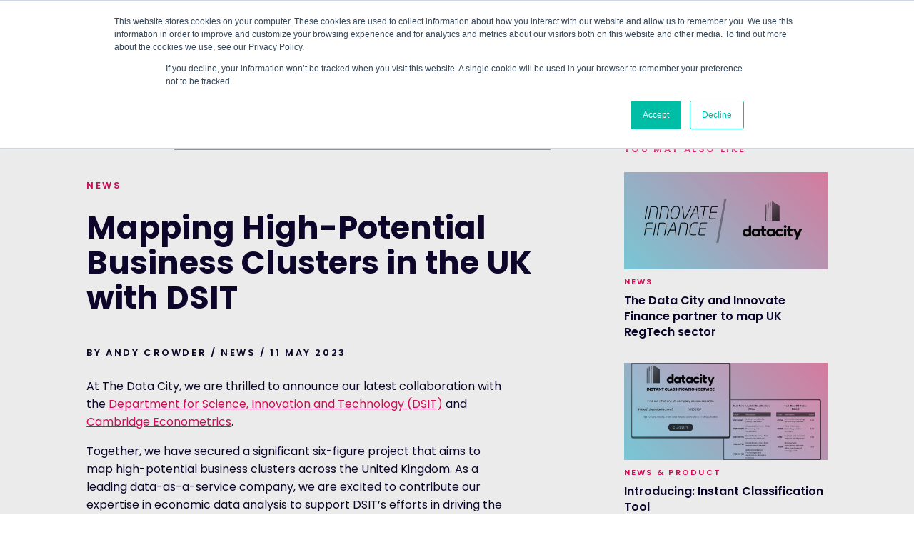

--- FILE ---
content_type: text/html; charset=UTF-8
request_url: https://thedatacity.com/blog/mapping-high-potential-business-clusters-in-the-uk-with-dsit/
body_size: 19395
content:

<!DOCTYPE html>
<html lang="en-GB" class="no-js">
<head
			>
	<meta charset="UTF-8">
	<title>Mapping High-Potential Business Clusters in the UK with DSIT - The Data City</title>
	<meta http-equiv="X-UA-Compatible" content="IE=edge,chrome=1">
	<meta name="viewport" content="width=device-width, initial-scale=1, shrink-to-fit=no" />
	<meta name='robots' content='index, follow, max-image-preview:large, max-snippet:-1, max-video-preview:-1' />
    <!-- Start VWO Common Smartcode -->
    <script data-cfasync="false" nowprocket data-jetpack-boost="ignore" type='text/javascript'>
        var _vwo_clicks = 10;
    </script>
    <!-- End VWO Common Smartcode -->
        <!-- Start VWO Async SmartCode -->
    <link rel="preconnect" href="https://dev.visualwebsiteoptimizer.com" />
    <script data-cfasync="false" nowprocket data-jetpack-boost="ignore" type='text/javascript' id='vwoCode'>
        /* Fix: wp-rocket (application/ld+json) */
        window._vwo_code || (function () {
            var w=window,
            d=document;
            var account_id=917882,
            version=2.2,
            settings_tolerance=2000,
            library_tolerance=2500,
            use_existing_jquery=false,
            platform='web',
            hide_element='body',
            hide_element_style='opacity:0 !important;filter:alpha(opacity=0) !important;background:none !important';
            /* DO NOT EDIT BELOW THIS LINE */
            if(f=!1,v=d.querySelector('#vwoCode'),cc={},-1<d.URL.indexOf('__vwo_disable__')||w._vwo_code)return;try{var e=JSON.parse(localStorage.getItem('_vwo_'+account_id+'_config'));cc=e&&'object'==typeof e?e:{}}catch(e){}function r(t){try{return decodeURIComponent(t)}catch(e){return t}}var s=function(){var e={combination:[],combinationChoose:[],split:[],exclude:[],uuid:null,consent:null,optOut:null},t=d.cookie||'';if(!t)return e;for(var n,i,o=/(?:^|;\s*)(?:(_vis_opt_exp_(\d+)_combi=([^;]*))|(_vis_opt_exp_(\d+)_combi_choose=([^;]*))|(_vis_opt_exp_(\d+)_split=([^:;]*))|(_vis_opt_exp_(\d+)_exclude=[^;]*)|(_vis_opt_out=([^;]*))|(_vwo_global_opt_out=[^;]*)|(_vwo_uuid=([^;]*))|(_vwo_consent=([^;]*)))/g;null!==(n=o.exec(t));)try{n[1]?e.combination.push({id:n[2],value:r(n[3])}):n[4]?e.combinationChoose.push({id:n[5],value:r(n[6])}):n[7]?e.split.push({id:n[8],value:r(n[9])}):n[10]?e.exclude.push({id:n[11]}):n[12]?e.optOut=r(n[13]):n[14]?e.optOut=!0:n[15]?e.uuid=r(n[16]):n[17]&&(i=r(n[18]),e.consent=i&&3<=i.length?i.substring(0,3):null)}catch(e){}return e}();function i(){var e=function(){if(w.VWO&&Array.isArray(w.VWO))for(var e=0;e<w.VWO.length;e++){var t=w.VWO[e];if(Array.isArray(t)&&('setVisitorId'===t[0]||'setSessionId'===t[0]))return!0}return!1}(),t='a='+account_id+'&u='+encodeURIComponent(w._vis_opt_url||d.URL)+'&vn='+version+'&ph=1'+('undefined'!=typeof platform?'&p='+platform:'')+'&st='+w.performance.now();e||((n=function(){var e,t=[],n={},i=w.VWO&&w.VWO.appliedCampaigns||{};for(e in i){var o=i[e]&&i[e].v;o&&(t.push(e+'-'+o+'-1'),n[e]=!0)}if(s&&s.combination)for(var r=0;r<s.combination.length;r++){var a=s.combination[r];n[a.id]||t.push(a.id+'-'+a.value)}return t.join('|')}())&&(t+='&c='+n),(n=function(){var e=[],t={};if(s&&s.combinationChoose)for(var n=0;n<s.combinationChoose.length;n++){var i=s.combinationChoose[n];e.push(i.id+'-'+i.value),t[i.id]=!0}if(s&&s.split)for(var o=0;o<s.split.length;o++)t[(i=s.split[o]).id]||e.push(i.id+'-'+i.value);return e.join('|')}())&&(t+='&cc='+n),(n=function(){var e={},t=[];if(w.VWO&&Array.isArray(w.VWO))for(var n=0;n<w.VWO.length;n++){var i=w.VWO[n];if(Array.isArray(i)&&'setVariation'===i[0]&&i[1]&&Array.isArray(i[1]))for(var o=0;o<i[1].length;o++){var r,a=i[1][o];a&&'object'==typeof a&&(r=a.e,a=a.v,r&&a&&(e[r]=a))}}for(r in e)t.push(r+'-'+e[r]);return t.join('|')}())&&(t+='&sv='+n)),s&&s.optOut&&(t+='&o='+s.optOut);var n=function(){var e=[],t={};if(s&&s.exclude)for(var n=0;n<s.exclude.length;n++){var i=s.exclude[n];t[i.id]||(e.push(i.id),t[i.id]=!0)}return e.join('|')}();return n&&(t+='&e='+n),s&&s.uuid&&(t+='&id='+s.uuid),s&&s.consent&&(t+='&consent='+s.consent),w.name&&-1<w.name.indexOf('_vis_preview')&&(t+='&pM=true'),w.VWO&&w.VWO.ed&&(t+='&ed='+w.VWO.ed),t}code={nonce:v&&v.nonce,use_existing_jquery:function(){return'undefined'!=typeof use_existing_jquery?use_existing_jquery:void 0},library_tolerance:function(){return'undefined'!=typeof library_tolerance?library_tolerance:void 0},settings_tolerance:function(){return cc.sT||settings_tolerance},hide_element_style:function(){return'{'+(cc.hES||hide_element_style)+'}'},hide_element:function(){return performance.getEntriesByName('first-contentful-paint')[0]?'':'string'==typeof cc.hE?cc.hE:hide_element},getVersion:function(){return version},finish:function(e){var t;f||(f=!0,(t=d.getElementById('_vis_opt_path_hides'))&&t.parentNode.removeChild(t),e&&((new Image).src='https://dev.visualwebsiteoptimizer.com/ee.gif?a='+account_id+e))},finished:function(){return f},addScript:function(e){var t=d.createElement('script');t.type='text/javascript',e.src?t.src=e.src:t.text=e.text,v&&t.setAttribute('nonce',v.nonce),d.getElementsByTagName('head')[0].appendChild(t)},load:function(e,t){t=t||{};var n=new XMLHttpRequest;n.open('GET',e,!0),n.withCredentials=!t.dSC,n.responseType=t.responseType||'text',n.onload=function(){if(t.onloadCb)return t.onloadCb(n,e);200===n.status?_vwo_code.addScript({text:n.responseText}):_vwo_code.finish('&e=loading_failure:'+e)},n.onerror=function(){if(t.onerrorCb)return t.onerrorCb(e);_vwo_code.finish('&e=loading_failure:'+e)},n.send()},init:function(){var e,t=this.settings_tolerance();w._vwo_settings_timer=setTimeout(function(){_vwo_code.finish()},t),'body'!==this.hide_element()?(n=d.createElement('style'),e=(t=this.hide_element())?t+this.hide_element_style():'',t=d.getElementsByTagName('head')[0],n.setAttribute('id','_vis_opt_path_hides'),v&&n.setAttribute('nonce',v.nonce),n.setAttribute('type','text/css'),n.styleSheet?n.styleSheet.cssText=e:n.appendChild(d.createTextNode(e)),t.appendChild(n)):(n=d.getElementsByTagName('head')[0],(e=d.createElement('div')).style.cssText='z-index: 2147483647 !important;position: fixed !important;left: 0 !important;top: 0 !important;width: 100% !important;height: 100% !important;background: white !important;',e.setAttribute('id','_vis_opt_path_hides'),e.classList.add('_vis_hide_layer'),n.parentNode.insertBefore(e,n.nextSibling));var n='https://dev.visualwebsiteoptimizer.com/j.php?'+i();-1!==w.location.search.indexOf('_vwo_xhr')?this.addScript({src:n}):this.load(n+'&x=true',{l:1})}};w._vwo_code=code;code.init();})();
    </script>
    <!-- End VWO Async SmartCode -->
    
<!-- Google Tag Manager for WordPress by gtm4wp.com -->
<script data-cfasync="false" data-pagespeed-no-defer>
	var gtm4wp_datalayer_name = "dataLayer";
	var dataLayer = dataLayer || [];
</script>
<!-- End Google Tag Manager for WordPress by gtm4wp.com -->
	<link rel="canonical" href="https://thedatacity.com/blog/mapping-high-potential-business-clusters-in-the-uk-with-dsit/" />
	<meta property="og:locale" content="en_GB" />
	<meta property="og:type" content="article" />
	<meta property="og:title" content="Mapping High-Potential Business Clusters in the UK with DSIT - The Data City" />
	<meta property="og:url" content="https://thedatacity.com/blog/mapping-high-potential-business-clusters-in-the-uk-with-dsit/" />
	<meta property="og:site_name" content="The Data City" />
	<meta property="article:published_time" content="2023-05-11T16:00:53+00:00" />
	<meta property="article:modified_time" content="2023-05-11T16:01:14+00:00" />
	<meta property="og:image" content="https://thedatacity-images.azureedge.net/uploads/2023/05/the-data-city-jma-photography-25-scaled.webp" />
	<meta property="og:image:width" content="2560" />
	<meta property="og:image:height" content="1709" />
	<meta property="og:image:type" content="image/jpeg" />
	<meta name="author" content="Andy Crowder" />
	<meta name="twitter:card" content="summary_large_image" />
	<meta name="twitter:creator" content="@TheDataCity" />
	<meta name="twitter:site" content="@TheDataCity" />
	<meta name="twitter:label1" content="Written by" />
	<meta name="twitter:data1" content="Andy Crowder" />
	<script type="application/ld+json" class="yoast-schema-graph">{"@context":"https://schema.org","@graph":[{"@type":"Article","@id":"https://thedatacity.com/blog/mapping-high-potential-business-clusters-in-the-uk-with-dsit/#article","isPartOf":{"@id":"https://thedatacity.com/blog/mapping-high-potential-business-clusters-in-the-uk-with-dsit/"},"author":[{"@id":"https://thedatacity.com/#/schema/person/1f3ac84db1f191b083420cb59779bece"}],"headline":"Mapping High-Potential Business Clusters in the UK with DSIT","datePublished":"2023-05-11T16:00:53+00:00","dateModified":"2023-05-11T16:01:14+00:00","mainEntityOfPage":{"@id":"https://thedatacity.com/blog/mapping-high-potential-business-clusters-in-the-uk-with-dsit/"},"wordCount":9,"image":{"@id":"https://thedatacity.com/blog/mapping-high-potential-business-clusters-in-the-uk-with-dsit/#primaryimage"},"thumbnailUrl":"https://thedatacity-images.azureedge.net/uploads/2023/05/the-data-city-jma-photography-25-scaled.webp","articleSection":["News"],"inLanguage":"en-GB"},{"@type":"WebPage","@id":"https://thedatacity.com/blog/mapping-high-potential-business-clusters-in-the-uk-with-dsit/","url":"https://thedatacity.com/blog/mapping-high-potential-business-clusters-in-the-uk-with-dsit/","name":"Mapping High-Potential Business Clusters in the UK with DSIT - The Data City","isPartOf":{"@id":"https://thedatacity.com/#website"},"primaryImageOfPage":{"@id":"https://thedatacity.com/blog/mapping-high-potential-business-clusters-in-the-uk-with-dsit/#primaryimage"},"image":{"@id":"https://thedatacity.com/blog/mapping-high-potential-business-clusters-in-the-uk-with-dsit/#primaryimage"},"thumbnailUrl":"https://thedatacity-images.azureedge.net/uploads/2023/05/the-data-city-jma-photography-25-scaled.webp","datePublished":"2023-05-11T16:00:53+00:00","dateModified":"2023-05-11T16:01:14+00:00","author":{"@id":"https://thedatacity.com/#/schema/person/1f3ac84db1f191b083420cb59779bece"},"breadcrumb":{"@id":"https://thedatacity.com/blog/mapping-high-potential-business-clusters-in-the-uk-with-dsit/#breadcrumb"},"inLanguage":"en-GB","potentialAction":[{"@type":"ReadAction","target":["https://thedatacity.com/blog/mapping-high-potential-business-clusters-in-the-uk-with-dsit/"]}]},{"@type":"ImageObject","inLanguage":"en-GB","@id":"https://thedatacity.com/blog/mapping-high-potential-business-clusters-in-the-uk-with-dsit/#primaryimage","url":"https://thedatacity-images.azureedge.net/uploads/2023/05/the-data-city-jma-photography-25-scaled.webp","contentUrl":"https://thedatacity-images.azureedge.net/uploads/2023/05/the-data-city-jma-photography-25-scaled.webp","width":2560,"height":1709},{"@type":"BreadcrumbList","@id":"https://thedatacity.com/blog/mapping-high-potential-business-clusters-in-the-uk-with-dsit/#breadcrumb","itemListElement":[{"@type":"ListItem","position":1,"name":"Home","item":"https://thedatacity.com/"},{"@type":"ListItem","position":2,"name":"Blog","item":"https://thedatacity.com/blog/"},{"@type":"ListItem","position":3,"name":"Mapping High-Potential Business Clusters in the UK with DSIT"}]},{"@type":"WebSite","@id":"https://thedatacity.com/#website","url":"https://thedatacity.com/","name":"The Data City","description":"Understand what companies do","potentialAction":[{"@type":"SearchAction","target":{"@type":"EntryPoint","urlTemplate":"https://thedatacity.com/?s={search_term_string}"},"query-input":{"@type":"PropertyValueSpecification","valueRequired":true,"valueName":"search_term_string"}}],"inLanguage":"en-GB"},{"@type":"Person","@id":"https://thedatacity.com/#/schema/person/1f3ac84db1f191b083420cb59779bece","name":"Andy Crowder","image":{"@type":"ImageObject","inLanguage":"en-GB","@id":"https://thedatacity.com/#/schema/person/image/3cf0d3ab8824b8bd7177ded190ba4ae4","url":"https://secure.gravatar.com/avatar/a69cc841db2bf89d0e55ffee5831a795151411593f255f21691bbc4d9f58078a?s=96&d=mm&r=g","contentUrl":"https://secure.gravatar.com/avatar/a69cc841db2bf89d0e55ffee5831a795151411593f255f21691bbc4d9f58078a?s=96&d=mm&r=g","caption":"Andy Crowder"},"description":"Andy is Marketing Manager at The Data City, helping to tell our story and grow our audience. With 11+ years in digital marketing, he’s worked across SEO, content, social and paid media for brands big and small."}]}</script>


<link rel='dns-prefetch' href='//js.hs-scripts.com' />
<link rel='dns-prefetch' href='//cdnjs.cloudflare.com' />
<link rel='dns-prefetch' href='//thedatacity.com' />
<link rel='dns-prefetch' href='//fonts.googleapis.com' />
<style id='wp-img-auto-sizes-contain-inline-css' type='text/css'>
img:is([sizes=auto i],[sizes^="auto," i]){contain-intrinsic-size:3000px 1500px}
/*# sourceURL=wp-img-auto-sizes-contain-inline-css */
</style>
<link rel='stylesheet' id='megamenu-css' href='https://thedatacity.com/wp-content/uploads/maxmegamenu/style.css?ver=6dd307' type='text/css' media='all' />
<link rel='stylesheet' id='megamenu-fontawesome5-css' href='https://thedatacity.com/wp-content/plugins/megamenu-pro/icons/fontawesome5/css/all.min.css?ver=2.4.4' type='text/css' media='all' />
<link rel='stylesheet' id='google-fonts-css' href='https://fonts.googleapis.com/css2?family=Poppins:ital,wght@0,100;0,400;0,600;0,700;1,400;1,600;1,700&#038;display=swap' type='text/css' media='all' />
<link rel='stylesheet' id='tdc-style-css' href='https://thedatacity.com/wp-content/themes/thedatacity/dist/css/styles.css?ver=1767869518' type='text/css' media='all' />
<script type="text/javascript" defer="defer" src="https://thedatacity.com/wp-includes/js/jquery/jquery.min.js?ver=3.7.1" id="jquery-core-js"></script>
<script type="text/javascript" defer="defer" src="https://thedatacity.com/wp-includes/js/jquery/jquery-migrate.min.js?ver=3.4.1" id="jquery-migrate-js"></script>
<link rel='shortlink' href='https://thedatacity.com/?p=9969' />
			<!-- DO NOT COPY THIS SNIPPET! Start of Page Analytics Tracking for HubSpot WordPress plugin v11.3.37-->
			<script class="hsq-set-content-id" data-content-id="blog-post">
				var _hsq = _hsq || [];
				_hsq.push(["setContentType", "blog-post"]);
			</script>
			<!-- DO NOT COPY THIS SNIPPET! End of Page Analytics Tracking for HubSpot WordPress plugin -->
			<meta name="generator" content="performance-lab 4.0.0; plugins: ">

<!-- Google Tag Manager for WordPress by gtm4wp.com -->
<!-- GTM Container placement set to automatic -->
<script data-cfasync="false" data-pagespeed-no-defer type="text/javascript">
	var dataLayer_content = {"pagePostType":"post","pagePostType2":"single-post","pageCategory":["news"],"pagePostAuthor":"Andy Crowder"};
	dataLayer.push( dataLayer_content );
</script>
<script data-cfasync="false" data-pagespeed-no-defer type="text/javascript">
(function(w,d,s,l,i){w[l]=w[l]||[];w[l].push({'gtm.start':
new Date().getTime(),event:'gtm.js'});var f=d.getElementsByTagName(s)[0],
j=d.createElement(s),dl=l!='dataLayer'?'&l='+l:'';j.async=true;j.src=
'//www.googletagmanager.com/gtm.js?id='+i+dl;f.parentNode.insertBefore(j,f);
})(window,document,'script','dataLayer','GTM-P9638PV');
</script>
<!-- End Google Tag Manager for WordPress by gtm4wp.com -->
		<script>
		(function(h,o,t,j,a,r){
			h.hj=h.hj||function(){(h.hj.q=h.hj.q||[]).push(arguments)};
			h._hjSettings={hjid:2213756,hjsv:5};
			a=o.getElementsByTagName('head')[0];
			r=o.createElement('script');r.async=1;
			r.src=t+h._hjSettings.hjid+j+h._hjSettings.hjsv;
			a.appendChild(r);
		})(window,document,'//static.hotjar.com/c/hotjar-','.js?sv=');
		</script>
		<link rel="preconnect" href="https://fonts.googleapis.com">
<link rel="preconnect" href="https://fonts.gstatic.com" crossorigin>
<script type="text/javascript">
    window.salesAgentData = {"sales_agents":["anagha-saji"],"contacts":{"national_government_contact":"emma-forber","local_government_contact":"molly-beetham","education_contact":"anagha-saji","finance_contact":"anagha-saji","b2b_contact":"anagha-saji","economic_consulting_contact":"anagha-saji","a_sector_body_or_institution_contact":"anagha-saji"}};
    </script>
<link rel="preconnect" href="//thedatacity-images.azureedge.net" /><link rel="icon" href="https://thedatacity-images.azureedge.net/uploads/2021/06/cropped-apple-touch-icon-1-32x32.png" sizes="32x32" />
<link rel="icon" href="https://thedatacity-images.azureedge.net/uploads/2021/06/cropped-apple-touch-icon-1-192x192.png" sizes="192x192" />
<link rel="apple-touch-icon" href="https://thedatacity-images.azureedge.net/uploads/2021/06/cropped-apple-touch-icon-1-180x180.png" />
<meta name="msapplication-TileImage" content="https://thedatacity-images.azureedge.net/uploads/2021/06/cropped-apple-touch-icon-1-270x270.png" />
<style type="text/css">/** Mega Menu CSS: fs **/</style>

	<!-- Global site tag (gtag.js) - Google Analytics NOT URE WHHY THESE ARE NOT ENQUEUED-->
	<script async src=https://www.googletagmanager.com/gtag/js?id=UA-123130154-1></script>
	<script>
		window.dataLayer = window.dataLayer || [];
		function gtag(){dataLayer.push(arguments);}
		gtag('js', new Date());
		gtag('config', 'UA-123130154-1');
	</script>
<style id='global-styles-inline-css' type='text/css'>
:root{--wp--preset--aspect-ratio--square: 1;--wp--preset--aspect-ratio--4-3: 4/3;--wp--preset--aspect-ratio--3-4: 3/4;--wp--preset--aspect-ratio--3-2: 3/2;--wp--preset--aspect-ratio--2-3: 2/3;--wp--preset--aspect-ratio--16-9: 16/9;--wp--preset--aspect-ratio--9-16: 9/16;--wp--preset--color--black: #000000;--wp--preset--color--cyan-bluish-gray: #abb8c3;--wp--preset--color--white: #ffffff;--wp--preset--color--pale-pink: #f78da7;--wp--preset--color--vivid-red: #cf2e2e;--wp--preset--color--luminous-vivid-orange: #ff6900;--wp--preset--color--luminous-vivid-amber: #fcb900;--wp--preset--color--light-green-cyan: #7bdcb5;--wp--preset--color--vivid-green-cyan: #00d084;--wp--preset--color--pale-cyan-blue: #8ed1fc;--wp--preset--color--vivid-cyan-blue: #0693e3;--wp--preset--color--vivid-purple: #9b51e0;--wp--preset--color--custom-tdc-dark: #0d062a;--wp--preset--color--custom-tdc-bg-grey: #ebebeb;--wp--preset--color--custom-tdc-border: #ffffff4d;--wp--preset--color--custom-tdc-pink: #d10956;--wp--preset--color--custom-tdc-blue: #02b1d0;--wp--preset--color--custom-tdc-mid-grey: #e2e2e2;--wp--preset--gradient--vivid-cyan-blue-to-vivid-purple: linear-gradient(135deg,rgb(6,147,227) 0%,rgb(155,81,224) 100%);--wp--preset--gradient--light-green-cyan-to-vivid-green-cyan: linear-gradient(135deg,rgb(122,220,180) 0%,rgb(0,208,130) 100%);--wp--preset--gradient--luminous-vivid-amber-to-luminous-vivid-orange: linear-gradient(135deg,rgb(252,185,0) 0%,rgb(255,105,0) 100%);--wp--preset--gradient--luminous-vivid-orange-to-vivid-red: linear-gradient(135deg,rgb(255,105,0) 0%,rgb(207,46,46) 100%);--wp--preset--gradient--very-light-gray-to-cyan-bluish-gray: linear-gradient(135deg,rgb(238,238,238) 0%,rgb(169,184,195) 100%);--wp--preset--gradient--cool-to-warm-spectrum: linear-gradient(135deg,rgb(74,234,220) 0%,rgb(151,120,209) 20%,rgb(207,42,186) 40%,rgb(238,44,130) 60%,rgb(251,105,98) 80%,rgb(254,248,76) 100%);--wp--preset--gradient--blush-light-purple: linear-gradient(135deg,rgb(255,206,236) 0%,rgb(152,150,240) 100%);--wp--preset--gradient--blush-bordeaux: linear-gradient(135deg,rgb(254,205,165) 0%,rgb(254,45,45) 50%,rgb(107,0,62) 100%);--wp--preset--gradient--luminous-dusk: linear-gradient(135deg,rgb(255,203,112) 0%,rgb(199,81,192) 50%,rgb(65,88,208) 100%);--wp--preset--gradient--pale-ocean: linear-gradient(135deg,rgb(255,245,203) 0%,rgb(182,227,212) 50%,rgb(51,167,181) 100%);--wp--preset--gradient--electric-grass: linear-gradient(135deg,rgb(202,248,128) 0%,rgb(113,206,126) 100%);--wp--preset--gradient--midnight: linear-gradient(135deg,rgb(2,3,129) 0%,rgb(40,116,252) 100%);--wp--preset--gradient--custom-tdc-gradient-1: linear-gradient(45deg,rgb(209,9,86) 0%,rgb(2,177,208) 99%);--wp--preset--gradient--custom-tdc-gradient-2: linear-gradient(45deg,rgb(2,177,208) 1%,rgb(209,9,86) 99%);--wp--preset--gradient--custom-tdc-gradient-3: linear-gradient(125deg,rgba(13,6,42,0.6) 0%,rgb(2,177,208) 100%);--wp--preset--font-size--small: 13px;--wp--preset--font-size--medium: 20px;--wp--preset--font-size--large: 36px;--wp--preset--font-size--x-large: 42px;--wp--preset--font-size--tdc-sm: ;--wp--preset--font-size--tdc-md: ;--wp--preset--font-size--tdc-lg: ;--wp--preset--font-size--tdc-xl: ;--wp--preset--font-size--tdc-2-xl: ;--wp--preset--font-size--tdc-3-xl: ;--wp--preset--font-size--tdc-4-xl: ;--wp--preset--spacing--20: 0.44rem;--wp--preset--spacing--30: 0.67rem;--wp--preset--spacing--40: 1rem;--wp--preset--spacing--50: 1.5rem;--wp--preset--spacing--60: 2.25rem;--wp--preset--spacing--70: 3.38rem;--wp--preset--spacing--80: 5.06rem;--wp--preset--shadow--natural: 6px 6px 9px rgba(0, 0, 0, 0.2);--wp--preset--shadow--deep: 12px 12px 50px rgba(0, 0, 0, 0.4);--wp--preset--shadow--sharp: 6px 6px 0px rgba(0, 0, 0, 0.2);--wp--preset--shadow--outlined: 6px 6px 0px -3px rgb(255, 255, 255), 6px 6px rgb(0, 0, 0);--wp--preset--shadow--crisp: 6px 6px 0px rgb(0, 0, 0);}:root { --wp--style--global--content-size: 1240px;--wp--style--global--wide-size: 1800px; }:where(body) { margin: 0; }.wp-site-blocks { padding-top: var(--wp--style--root--padding-top); padding-bottom: var(--wp--style--root--padding-bottom); }.has-global-padding { padding-right: var(--wp--style--root--padding-right); padding-left: var(--wp--style--root--padding-left); }.has-global-padding > .alignfull { margin-right: calc(var(--wp--style--root--padding-right) * -1); margin-left: calc(var(--wp--style--root--padding-left) * -1); }.has-global-padding :where(:not(.alignfull.is-layout-flow) > .has-global-padding:not(.wp-block-block, .alignfull)) { padding-right: 0; padding-left: 0; }.has-global-padding :where(:not(.alignfull.is-layout-flow) > .has-global-padding:not(.wp-block-block, .alignfull)) > .alignfull { margin-left: 0; margin-right: 0; }.wp-site-blocks > .alignleft { float: left; margin-right: 2em; }.wp-site-blocks > .alignright { float: right; margin-left: 2em; }.wp-site-blocks > .aligncenter { justify-content: center; margin-left: auto; margin-right: auto; }:where(.wp-site-blocks) > * { margin-block-start: 32px; margin-block-end: 0; }:where(.wp-site-blocks) > :first-child { margin-block-start: 0; }:where(.wp-site-blocks) > :last-child { margin-block-end: 0; }:root { --wp--style--block-gap: 32px; }:root :where(.is-layout-flow) > :first-child{margin-block-start: 0;}:root :where(.is-layout-flow) > :last-child{margin-block-end: 0;}:root :where(.is-layout-flow) > *{margin-block-start: 32px;margin-block-end: 0;}:root :where(.is-layout-constrained) > :first-child{margin-block-start: 0;}:root :where(.is-layout-constrained) > :last-child{margin-block-end: 0;}:root :where(.is-layout-constrained) > *{margin-block-start: 32px;margin-block-end: 0;}:root :where(.is-layout-flex){gap: 32px;}:root :where(.is-layout-grid){gap: 32px;}.is-layout-flow > .alignleft{float: left;margin-inline-start: 0;margin-inline-end: 2em;}.is-layout-flow > .alignright{float: right;margin-inline-start: 2em;margin-inline-end: 0;}.is-layout-flow > .aligncenter{margin-left: auto !important;margin-right: auto !important;}.is-layout-constrained > .alignleft{float: left;margin-inline-start: 0;margin-inline-end: 2em;}.is-layout-constrained > .alignright{float: right;margin-inline-start: 2em;margin-inline-end: 0;}.is-layout-constrained > .aligncenter{margin-left: auto !important;margin-right: auto !important;}.is-layout-constrained > :where(:not(.alignleft):not(.alignright):not(.alignfull)){max-width: var(--wp--style--global--content-size);margin-left: auto !important;margin-right: auto !important;}.is-layout-constrained > .alignwide{max-width: var(--wp--style--global--wide-size);}body .is-layout-flex{display: flex;}.is-layout-flex{flex-wrap: wrap;align-items: center;}.is-layout-flex > :is(*, div){margin: 0;}body .is-layout-grid{display: grid;}.is-layout-grid > :is(*, div){margin: 0;}body{background-color: var(--wp--preset--color--custom-tdc-bg-grey);color: var(--wp--preset--color--custom-tdc-dark);font-family: var(--wp--preset--font-family--poppins);font-size: var(--wp--preset--font-size--tdc-md);--wp--style--root--padding-top: 0px;--wp--style--root--padding-right: 0px;--wp--style--root--padding-bottom: 0px;--wp--style--root--padding-left: 0px;}a:where(:not(.wp-element-button)){text-decoration: underline;}:root :where(.wp-element-button, .wp-block-button__link){background-color: #32373c;border-width: 0;color: #fff;font-family: inherit;font-size: inherit;font-style: inherit;font-weight: inherit;letter-spacing: inherit;line-height: inherit;padding-top: calc(0.667em + 2px);padding-right: calc(1.333em + 2px);padding-bottom: calc(0.667em + 2px);padding-left: calc(1.333em + 2px);text-decoration: none;text-transform: inherit;}.has-black-color{color: var(--wp--preset--color--black) !important;}.has-cyan-bluish-gray-color{color: var(--wp--preset--color--cyan-bluish-gray) !important;}.has-white-color{color: var(--wp--preset--color--white) !important;}.has-pale-pink-color{color: var(--wp--preset--color--pale-pink) !important;}.has-vivid-red-color{color: var(--wp--preset--color--vivid-red) !important;}.has-luminous-vivid-orange-color{color: var(--wp--preset--color--luminous-vivid-orange) !important;}.has-luminous-vivid-amber-color{color: var(--wp--preset--color--luminous-vivid-amber) !important;}.has-light-green-cyan-color{color: var(--wp--preset--color--light-green-cyan) !important;}.has-vivid-green-cyan-color{color: var(--wp--preset--color--vivid-green-cyan) !important;}.has-pale-cyan-blue-color{color: var(--wp--preset--color--pale-cyan-blue) !important;}.has-vivid-cyan-blue-color{color: var(--wp--preset--color--vivid-cyan-blue) !important;}.has-vivid-purple-color{color: var(--wp--preset--color--vivid-purple) !important;}.has-custom-tdc-dark-color{color: var(--wp--preset--color--custom-tdc-dark) !important;}.has-custom-tdc-bg-grey-color{color: var(--wp--preset--color--custom-tdc-bg-grey) !important;}.has-custom-tdc-border-color{color: var(--wp--preset--color--custom-tdc-border) !important;}.has-custom-tdc-pink-color{color: var(--wp--preset--color--custom-tdc-pink) !important;}.has-custom-tdc-blue-color{color: var(--wp--preset--color--custom-tdc-blue) !important;}.has-custom-tdc-mid-grey-color{color: var(--wp--preset--color--custom-tdc-mid-grey) !important;}.has-black-background-color{background-color: var(--wp--preset--color--black) !important;}.has-cyan-bluish-gray-background-color{background-color: var(--wp--preset--color--cyan-bluish-gray) !important;}.has-white-background-color{background-color: var(--wp--preset--color--white) !important;}.has-pale-pink-background-color{background-color: var(--wp--preset--color--pale-pink) !important;}.has-vivid-red-background-color{background-color: var(--wp--preset--color--vivid-red) !important;}.has-luminous-vivid-orange-background-color{background-color: var(--wp--preset--color--luminous-vivid-orange) !important;}.has-luminous-vivid-amber-background-color{background-color: var(--wp--preset--color--luminous-vivid-amber) !important;}.has-light-green-cyan-background-color{background-color: var(--wp--preset--color--light-green-cyan) !important;}.has-vivid-green-cyan-background-color{background-color: var(--wp--preset--color--vivid-green-cyan) !important;}.has-pale-cyan-blue-background-color{background-color: var(--wp--preset--color--pale-cyan-blue) !important;}.has-vivid-cyan-blue-background-color{background-color: var(--wp--preset--color--vivid-cyan-blue) !important;}.has-vivid-purple-background-color{background-color: var(--wp--preset--color--vivid-purple) !important;}.has-custom-tdc-dark-background-color{background-color: var(--wp--preset--color--custom-tdc-dark) !important;}.has-custom-tdc-bg-grey-background-color{background-color: var(--wp--preset--color--custom-tdc-bg-grey) !important;}.has-custom-tdc-border-background-color{background-color: var(--wp--preset--color--custom-tdc-border) !important;}.has-custom-tdc-pink-background-color{background-color: var(--wp--preset--color--custom-tdc-pink) !important;}.has-custom-tdc-blue-background-color{background-color: var(--wp--preset--color--custom-tdc-blue) !important;}.has-custom-tdc-mid-grey-background-color{background-color: var(--wp--preset--color--custom-tdc-mid-grey) !important;}.has-black-border-color{border-color: var(--wp--preset--color--black) !important;}.has-cyan-bluish-gray-border-color{border-color: var(--wp--preset--color--cyan-bluish-gray) !important;}.has-white-border-color{border-color: var(--wp--preset--color--white) !important;}.has-pale-pink-border-color{border-color: var(--wp--preset--color--pale-pink) !important;}.has-vivid-red-border-color{border-color: var(--wp--preset--color--vivid-red) !important;}.has-luminous-vivid-orange-border-color{border-color: var(--wp--preset--color--luminous-vivid-orange) !important;}.has-luminous-vivid-amber-border-color{border-color: var(--wp--preset--color--luminous-vivid-amber) !important;}.has-light-green-cyan-border-color{border-color: var(--wp--preset--color--light-green-cyan) !important;}.has-vivid-green-cyan-border-color{border-color: var(--wp--preset--color--vivid-green-cyan) !important;}.has-pale-cyan-blue-border-color{border-color: var(--wp--preset--color--pale-cyan-blue) !important;}.has-vivid-cyan-blue-border-color{border-color: var(--wp--preset--color--vivid-cyan-blue) !important;}.has-vivid-purple-border-color{border-color: var(--wp--preset--color--vivid-purple) !important;}.has-custom-tdc-dark-border-color{border-color: var(--wp--preset--color--custom-tdc-dark) !important;}.has-custom-tdc-bg-grey-border-color{border-color: var(--wp--preset--color--custom-tdc-bg-grey) !important;}.has-custom-tdc-border-border-color{border-color: var(--wp--preset--color--custom-tdc-border) !important;}.has-custom-tdc-pink-border-color{border-color: var(--wp--preset--color--custom-tdc-pink) !important;}.has-custom-tdc-blue-border-color{border-color: var(--wp--preset--color--custom-tdc-blue) !important;}.has-custom-tdc-mid-grey-border-color{border-color: var(--wp--preset--color--custom-tdc-mid-grey) !important;}.has-vivid-cyan-blue-to-vivid-purple-gradient-background{background: var(--wp--preset--gradient--vivid-cyan-blue-to-vivid-purple) !important;}.has-light-green-cyan-to-vivid-green-cyan-gradient-background{background: var(--wp--preset--gradient--light-green-cyan-to-vivid-green-cyan) !important;}.has-luminous-vivid-amber-to-luminous-vivid-orange-gradient-background{background: var(--wp--preset--gradient--luminous-vivid-amber-to-luminous-vivid-orange) !important;}.has-luminous-vivid-orange-to-vivid-red-gradient-background{background: var(--wp--preset--gradient--luminous-vivid-orange-to-vivid-red) !important;}.has-very-light-gray-to-cyan-bluish-gray-gradient-background{background: var(--wp--preset--gradient--very-light-gray-to-cyan-bluish-gray) !important;}.has-cool-to-warm-spectrum-gradient-background{background: var(--wp--preset--gradient--cool-to-warm-spectrum) !important;}.has-blush-light-purple-gradient-background{background: var(--wp--preset--gradient--blush-light-purple) !important;}.has-blush-bordeaux-gradient-background{background: var(--wp--preset--gradient--blush-bordeaux) !important;}.has-luminous-dusk-gradient-background{background: var(--wp--preset--gradient--luminous-dusk) !important;}.has-pale-ocean-gradient-background{background: var(--wp--preset--gradient--pale-ocean) !important;}.has-electric-grass-gradient-background{background: var(--wp--preset--gradient--electric-grass) !important;}.has-midnight-gradient-background{background: var(--wp--preset--gradient--midnight) !important;}.has-custom-tdc-gradient-1-gradient-background{background: var(--wp--preset--gradient--custom-tdc-gradient-1) !important;}.has-custom-tdc-gradient-2-gradient-background{background: var(--wp--preset--gradient--custom-tdc-gradient-2) !important;}.has-custom-tdc-gradient-3-gradient-background{background: var(--wp--preset--gradient--custom-tdc-gradient-3) !important;}.has-small-font-size{font-size: var(--wp--preset--font-size--small) !important;}.has-medium-font-size{font-size: var(--wp--preset--font-size--medium) !important;}.has-large-font-size{font-size: var(--wp--preset--font-size--large) !important;}.has-x-large-font-size{font-size: var(--wp--preset--font-size--x-large) !important;}.has-tdc-sm-font-size{font-size: var(--wp--preset--font-size--tdc-sm) !important;}.has-tdc-md-font-size{font-size: var(--wp--preset--font-size--tdc-md) !important;}.has-tdc-lg-font-size{font-size: var(--wp--preset--font-size--tdc-lg) !important;}.has-tdc-xl-font-size{font-size: var(--wp--preset--font-size--tdc-xl) !important;}.has-tdc-2-xl-font-size{font-size: var(--wp--preset--font-size--tdc-2-xl) !important;}.has-tdc-3-xl-font-size{font-size: var(--wp--preset--font-size--tdc-3-xl) !important;}.has-tdc-4-xl-font-size{font-size: var(--wp--preset--font-size--tdc-4-xl) !important;}
/*# sourceURL=global-styles-inline-css */
</style>
</head>
<body class="wp-singular post-template-default single single-post postid-9969 single-format-standard wp-theme-thedatacity mega-menu-primary-navigation">
	<div class="body-wrap">

	<header class="site-header">
	<div class="hamburger primary-nav" style="display: none!important"></div>
	<div class="site-header__bg grad-border"></div>
	<div class="container body-pad">
		<div class="site-header__logo">
		<a href="https://thedatacity.com" aria-label="Link to homepage">
			<svg class="tdc-logo" viewBox="0 0 215 65.555" xmlns="http://www.w3.org/2000/svg" xmlns:xlink="http://www.w3.org/1999/xlink">
  <defs>
    <linearGradient id="tdc-logo__grad" x1="0" y1="0" x2="1" y2="1" gradientUnits="objectBoundingBox">
      <stop offset="0" stop-color="var(--c-brand-c)"/>
      <stop offset="1" stop-color="var(--c-brand-a)"/>
    </linearGradient>
    <clipPath id="tdc-logo__clip-path">
      <path fill="#fff" d="M18.879-.005l22.246 13.113v44.413H18.879zM0 11.147v46.392h2.33l-.017-19.947.789-.477V9.295zM6.293 7.43v50.088H8.62V19.875l.776-.468V5.585zm6.381-3.776v53.882h2.333V13.611l.77-.465V1.815z"/>
    </clipPath>
  </defs>
  <path class="tdc-logo__icon" fill="url(#tdc-logo__grad)" clip-path="url(#tdc-logo__clip-path)" d="M0 0h41.125v58.038H0z"/>
  <path class="tdc-logo__text" fill="white" d="M86.013 29.501v28h-6.14v-1.8a7.513 7.513 0 01-5.638 2.34c-5.293 0-9.512-4.373-9.512-10.318s4.219-10.317 9.512-10.317a7.377 7.377 0 015.638 2.339V29.501zm-5.983 18.18a4.574 4.574 0 00-4.679-4.833 4.485 4.485 0 00-4.564 4.833c0 2.953 1.918 4.909 4.564 4.909a4.617 4.617 0 004.676-4.909zM87.161 47.719c0-5.944 4.219-10.317 9.512-10.317a7.377 7.377 0 015.638 2.339v-1.8h6.137v19.561h-6.137v-1.8a7.513 7.513 0 01-5.638 2.34c-5.293-.005-9.512-4.377-9.512-10.323zm15.3-.038a4.574 4.574 0 00-4.679-4.833 4.485 4.485 0 00-4.565 4.833c0 2.953 1.918 4.909 4.565 4.909a4.617 4.617 0 004.685-4.909zM124.327 56.848a12.3 12.3 0 01-4.794.959c-4.756 0-6.9-2.915-6.9-7.364v-7.134h-3.03V37.94h3.03v-6.137h6.137v6.137h5.251v5.37h-5.255v7.13a1.807 1.807 0 002.033 2.033 4.142 4.142 0 002.071-.5zM125.133 47.719c0-5.944 4.219-10.317 9.512-10.317a7.377 7.377 0 015.638 2.339v-1.8h6.137v19.561h-6.137v-1.8a7.513 7.513 0 01-5.638 2.34c-5.293-.005-9.512-4.377-9.512-10.323zm15.3-.038a4.574 4.574 0 00-4.679-4.833 4.485 4.485 0 00-4.564 4.833c0 2.953 1.918 4.909 4.564 4.909a4.617 4.617 0 004.683-4.909zM147.571 47.719a10.1 10.1 0 0110.394-10.317c5.6 0 9.052 3.567 9.781 6.635l-5.676 1.611a4.079 4.079 0 00-4.066-2.838c-2.723 0-4.449 2.225-4.449 4.871 0 2.608 1.726 4.947 4.449 4.947a4.024 4.024 0 004.066-2.762l5.673 1.607c-.729 3.068-4.181 6.559-9.7 6.559a10.122 10.122 0 01-10.472-10.313zM168.555 32.186a3.529 3.529 0 113.529 3.49 3.472 3.472 0 01-3.529-3.49zm.384 5.753h6.137V57.5h-6.137zM190.989 56.848a12.3 12.3 0 01-4.794.959c-4.756 0-6.9-2.915-6.9-7.364v-7.134h-3.03V37.94h3.03v-6.137h6.137v6.137h5.255v5.37h-5.255v7.13a1.807 1.807 0 002.033 2.033 4.142 4.142 0 002.071-.5zM215 37.939l-11.622 27.616h-6.252l3.49-8.515.268-.039-.268.039-8.783-19.1h6.712l5.1 11.928 4.794-11.928z"/>
</svg>
		</a>
		<div class="site-header__strapline">
			Understand what companies do		</div>
			<div class="site-header__horizontal"></div>
		</div>

					<div id="mega-menu-wrap-primary-navigation" class="mega-menu-wrap"><div class="mega-menu-toggle"><div class="mega-toggle-blocks-left"></div><div class="mega-toggle-blocks-center"></div><div class="mega-toggle-blocks-right"><div class='mega-toggle-block mega-menu-toggle-animated-block mega-toggle-block-1' id='mega-toggle-block-1'><button aria-label="Toggle Menu" class="mega-toggle-animated mega-toggle-animated-slider" type="button" aria-expanded="false">
                  <span class="mega-toggle-animated-box">
                    <span class="mega-toggle-animated-inner"></span>
                  </span>
                </button></div></div></div><ul id="mega-menu-primary-navigation" class="mega-menu max-mega-menu mega-menu-horizontal mega-no-js" data-event="hover_intent" data-effect="fade_up" data-effect-speed="200" data-effect-mobile="disabled" data-effect-speed-mobile="0" data-panel-width="100vw" data-mobile-force-width="false" data-second-click="go" data-document-click="collapse" data-vertical-behaviour="standard" data-breakpoint="1180" data-unbind="true" data-mobile-state="collapse_all" data-mobile-direction="vertical" data-hover-intent-timeout="300" data-hover-intent-interval="100" data-overlay-desktop="false" data-overlay-mobile="false"><li class="mega-menu-item mega-menu-item-type-post_type mega-menu-item-object-page mega-menu-item-has-children mega-menu-megamenu mega-menu-grid mega-align-bottom-left mega-menu-grid mega-menu-item-17961" id="mega-menu-item-17961"><a class="mega-menu-link" href="https://thedatacity.com/platform/" aria-expanded="false" tabindex="0">Platform<span class="mega-indicator" aria-hidden="true"></span></a>
<ul class="mega-sub-menu" role='presentation'>
<li class="mega-menu-row" id="mega-menu-17961-0">
	<ul class="mega-sub-menu" style='--columns:12' role='presentation'>
<li class="mega-menu-column mega-make-sub-menu-absolute mega-menu-columns-1-of-12 make-sub-menu-absolute" style="--columns:12; --span:1" id="mega-menu-17961-0-0">
		<ul class="mega-sub-menu">
<li class="mega-menu-item mega-menu-item-type-widget widget_media_image mega-menu-item-media_image-2" id="mega-menu-item-media_image-2"><div style="width: 110px" class="wp-caption alignnone"><img width="100" height="104" src="https://thedatacity-images.azureedge.net/uploads/2024/10/product-icon-large-rtics-gradient-144x150.png" class="image wp-image-15263  attachment-100x111 size-100x111" alt="" style="max-width: 100%; height: auto;" decoding="async" /><p class="wp-caption-text">Platform</p></div></li>		</ul>
</li><li class="mega-menu-column mega-mega-menu-columns-3-of-16 mega-menu-columns-2-of-12" style="--columns:12; --span:2" id="mega-menu-17961-0-1">
		<ul class="mega-sub-menu">
<li class="mega-menu-item mega-menu-item-type-post_type mega-menu-item-object-product_service mega-menu-item-17962" id="mega-menu-item-17962"><a class="mega-menu-link" href="https://thedatacity.com/product-service/platform/">Our Platform</a></li><li class="mega-menu-item mega-menu-item-type-widget widget_text mega-menu-item-text-7" id="mega-menu-item-text-7">			<div class="textwidget"><p>Track companies and explore sectors with our <strong>Industry Engine</strong> platform</p>
</div>
		</li><li class="mega-menu-item mega-menu-item-type-custom mega-menu-item-object-custom mega-menu-item-17964" id="mega-menu-item-17964"><a class="mega-menu-link" href="https://thedatacity.com/case-studies/?sector=0&#038;topic=0&#038;product=17524">Use Cases</a></li><li class="mega-menu-item mega-menu-item-type-widget widget_text mega-menu-item-text-8" id="mega-menu-item-text-8">			<div class="textwidget"><p>Real-world scenarios showing how organisations use RTIC data</p>
</div>
		</li>		</ul>
</li><li class="mega-menu-column mega-mega-menu-columns-3-of-16 mega-menu-columns-2-of-12" style="--columns:12; --span:2" id="mega-menu-17961-0-2">
		<ul class="mega-sub-menu">
<li class="mega-menu-item mega-menu-item-type-post_type mega-menu-item-object-product_service mega-menu-item-17963" id="mega-menu-item-17963"><a class="mega-menu-link" href="https://thedatacity.com/product-service/rtics/">RTICs</a></li><li class="mega-menu-item mega-menu-item-type-widget widget_text mega-menu-item-text-10" id="mega-menu-item-text-10">			<div class="textwidget"><p>Understand <strong>Real-Time Industrial Classifications</strong> and explore 500+ sectors</p>
</div>
		</li>		</ul>
</li><li class="mega-menu-column mega-mega-menu-columns-3-of-16 mega-menu-columns-2-of-12" style="--columns:12; --span:2" id="mega-menu-17961-0-3">
		<ul class="mega-sub-menu">
<li class="mega-menu-item mega-menu-item-type-post_type mega-menu-item-object-page mega-menu-item-11450" id="mega-menu-item-11450"><a class="mega-menu-link" href="https://thedatacity.com/contact-us/">Platform Demo</a></li><li class="mega-menu-item mega-menu-item-type-widget widget_text mega-menu-item-text-11" id="mega-menu-item-text-11">			<div class="textwidget"><p>Watch a walkthrough or book a personalised demo with one of our experts</p>
</div>
		</li>		</ul>
</li><li class="mega-menu-column mega-tdc-mega-menu-promo-column mega-make-sub-menu-absolute mega-menu-columns-4-of-12 tdc-mega-menu-promo-column make-sub-menu-absolute" style="--columns:12; --span:4" id="mega-menu-17961-0-4">
		<ul class="mega-sub-menu">
<li class="mega-menu-item mega-menu-item-type-widget tdc-mega-menu-widget mega-menu-item-tdc_mega_menu_promo-2" id="mega-menu-item-tdc_mega_menu_promo-2"><div data-theme="dark" class="tdc-mega-menu-promo"><h4 class="tdc-mega-menu-promo-title">Explore RTICs</h4><div class="tdc-mega-menu-promo-content">Explore emerging industries like AI and Life Sciences, and access our library of free RTIC reports.</div><a href="https://thedatacity.com/product-service/rtics/" class="cta-btn cta-btn--transparent" tabindex="0"><span>View RTICs</span></a></div></li>		</ul>
</li>	</ul>
</li><li class="mega-menu-row" id="mega-menu-17961-1">
	<ul class="mega-sub-menu" style='--columns:12' role='presentation'>
<li class="mega-menu-column mega-menu-columns-1-of-12" style="--columns:12; --span:1" id="mega-menu-17961-1-0"></li><li class="mega-menu-column mega-menu-columns-3-of-12" style="--columns:12; --span:3" id="mega-menu-17961-1-1">
		<ul class="mega-sub-menu">
<li class="mega-menu-item mega-menu-item-type-widget widget_text mega-menu-item-text-14" id="mega-menu-item-text-14"><h4 class="mega-block-title">Add-ons &#038; advanced tools</h4>			<div class="textwidget"></div>
		</li>		</ul>
</li>	</ul>
</li><li class="mega-menu-row" id="mega-menu-17961-2">
	<ul class="mega-sub-menu" style='--columns:12' role='presentation'>
<li class="mega-menu-column mega-menu-columns-1-of-12" style="--columns:12; --span:1" id="mega-menu-17961-2-0"></li><li class="mega-menu-column mega-mega-menu-columns-3-of-16 mega-menu-columns-2-of-12" style="--columns:12; --span:2" id="mega-menu-17961-2-1">
		<ul class="mega-sub-menu">
<li class="mega-menu-item mega-menu-item-type-post_type mega-menu-item-object-product_service mega-menu-item-17967" id="mega-menu-item-17967"><a class="mega-menu-link" href="https://thedatacity.com/product-service/jobs-skills-data/">Lightcast Jobs & Skills</a></li><li class="mega-menu-item mega-menu-item-type-widget widget_text mega-menu-item-text-9" id="mega-menu-item-text-9">			<div class="textwidget"><p>Track job demand and skills trends by sector, region or company</p>
</div>
		</li>		</ul>
</li><li class="mega-menu-column mega-mega-menu-columns-3-of-16 mega-menu-columns-2-of-12" style="--columns:12; --span:2" id="mega-menu-17961-2-2">
		<ul class="mega-sub-menu">
<li class="mega-menu-item mega-menu-item-type-post_type mega-menu-item-object-product_service mega-menu-item-17968" id="mega-menu-item-17968"><a class="mega-menu-link" href="https://thedatacity.com/product-service/real-time-sic-codes-rsics/">Real-Time SIC Codes (RSICs)</a></li><li class="mega-menu-item mega-menu-item-type-widget widget_text mega-menu-item-text-12" id="mega-menu-item-text-12">			<div class="textwidget"><p>Automatically fix wrong or missing SIC codes with AI</p>
</div>
		</li>		</ul>
</li><li class="mega-menu-column mega-mega-menu-columns-3-of-16 mega-menu-columns-2-of-12" style="--columns:12; --span:2" id="mega-menu-17961-2-3">
		<ul class="mega-sub-menu">
<li class="mega-menu-item mega-menu-item-type-post_type mega-menu-item-object-product_service mega-menu-item-17969" id="mega-menu-item-17969"><a class="mega-menu-link" href="https://thedatacity.com/product-service/cluster-analysis/">Cluster Analysis</a></li><li class="mega-menu-item mega-menu-item-type-widget widget_text mega-menu-item-text-15" id="mega-menu-item-text-15">			<div class="textwidget"><p>Explore company relationships and sector dynamics</p>
</div>
		</li>		</ul>
</li>	</ul>
</li></ul>
</li><li class="mega-menu-item mega-menu-item-type-custom mega-menu-item-object-custom mega-menu-item-has-children mega-menu-megamenu mega-menu-grid mega-align-bottom-left mega-menu-grid mega-menu-item-17970" id="mega-menu-item-17970"><a class="mega-menu-link" href="#" aria-expanded="false" tabindex="0">Data & Delivery<span class="mega-indicator" aria-hidden="true"></span></a>
<ul class="mega-sub-menu" role='presentation'>
<li class="mega-menu-row" id="mega-menu-17970-0">
	<ul class="mega-sub-menu" style='--columns:12' role='presentation'>
<li class="mega-menu-column mega-make-sub-menu-absolute mega-menu-columns-1-of-12 make-sub-menu-absolute" style="--columns:12; --span:1" id="mega-menu-17970-0-0">
		<ul class="mega-sub-menu">
<li class="mega-menu-item mega-menu-item-type-widget widget_media_image mega-menu-item-media_image-3" id="mega-menu-item-media_image-3"><div style="width: 110px" class="wp-caption alignnone"><img width="100" height="100" src="https://thedatacity-images.azureedge.net/uploads/2024/10/web-icon-our-data-colour-100x100.png" class="image wp-image-15310  attachment-100x100 size-100x100" alt="" style="max-width: 100%; height: auto;" decoding="async" srcset="https://thedatacity-images.azureedge.net/uploads/2024/10/web-icon-our-data-colour-100x100.png 100w, https://thedatacity-images.azureedge.net/uploads/2024/10/web-icon-our-data-colour-60x60.png 60w, https://thedatacity-images.azureedge.net/uploads/2024/10/web-icon-our-data-colour.png 128w" sizes="(max-width: 100px) 100vw, 100px" /><p class="wp-caption-text">Data &amp; Delivery</p></div></li>		</ul>
</li><li class="mega-menu-column mega-mega-menu-columns-3-of-16 mega-menu-columns-2-of-12" style="--columns:12; --span:2" id="mega-menu-17970-0-1">
		<ul class="mega-sub-menu">
<li class="mega-menu-item mega-menu-item-type-post_type mega-menu-item-object-product_service mega-menu-item-17971" id="mega-menu-item-17971"><a class="mega-menu-link" href="https://thedatacity.com/product-service/api-access/">API access</a></li><li class="mega-menu-item mega-menu-item-type-widget widget_text mega-menu-item-text-16" id="mega-menu-item-text-16">			<div class="textwidget"><p>Integrate our real-time data with your own systems</p>
</div>
		</li>		</ul>
</li><li class="mega-menu-column mega-mega-menu-columns-3-of-16 mega-menu-columns-2-of-12" style="--columns:12; --span:2" id="mega-menu-17970-0-2">
		<ul class="mega-sub-menu">
<li class="mega-menu-item mega-menu-item-type-post_type mega-menu-item-object-product_service mega-menu-item-17972" id="mega-menu-item-17972"><a class="mega-menu-link" href="https://thedatacity.com/product-service/data-services/">Data Services</a></li><li class="mega-menu-item mega-menu-item-type-widget widget_text mega-menu-item-text-19" id="mega-menu-item-text-19">			<div class="textwidget"><p>Access bespoke research and work with our data experts</p>
</div>
		</li>		</ul>
</li><li class="mega-menu-column mega-mega-menu-columns-3-of-16 mega-menu-columns-2-of-12" style="--columns:12; --span:2" id="mega-menu-17970-0-3">
		<ul class="mega-sub-menu">
<li class="mega-menu-item mega-menu-item-type-post_type mega-menu-item-object-page mega-menu-item-9965" id="mega-menu-item-9965"><a class="mega-menu-link" href="https://thedatacity.com/data/">Our Data</a></li><li class="mega-menu-item mega-menu-item-type-widget widget_text mega-menu-item-text-17" id="mega-menu-item-text-17">			<div class="textwidget"><p>Explore trusted data on UK companies, sectors and growth</p>
</div>
		</li>		</ul>
</li><li class="mega-menu-column mega-tdc-mega-menu-promo-column mega-make-sub-menu-absolute mega-menu-columns-4-of-12 tdc-mega-menu-promo-column make-sub-menu-absolute" style="--columns:12; --span:4" id="mega-menu-17970-0-4">
		<ul class="mega-sub-menu">
<li class="mega-menu-item mega-menu-item-type-widget tdc-mega-menu-widget mega-menu-item-tdc_mega_menu_promo-3" id="mega-menu-item-tdc_mega_menu_promo-3"><div data-theme="dark" class="tdc-mega-menu-promo"><h4 class="tdc-mega-menu-promo-title">“The API setup was simple and saved us from manual uploads. It’s now part of how we enrich company records in HubSpot.”</h4><div class="tdc-mega-menu-promo-content">– Ivo Kerkhof, Chief Operating Officer, Lyva Labs</div><a href="https://thedatacity.com/case-studies/lyva-labs/" class="cta-btn cta-btn--transparent" tabindex="0"><span>Read the case study</span></a></div></li>		</ul>
</li>	</ul>
</li><li class="mega-menu-row" id="mega-menu-17970-1">
	<ul class="mega-sub-menu" style='--columns:12' role='presentation'>
<li class="mega-menu-column mega-menu-columns-1-of-12" style="--columns:12; --span:1" id="mega-menu-17970-1-0"></li><li class="mega-menu-column mega-menu-columns-3-of-12" style="--columns:12; --span:3" id="mega-menu-17970-1-1">
		<ul class="mega-sub-menu">
<li class="mega-menu-item mega-menu-item-type-widget widget_text mega-menu-item-text-18" id="mega-menu-item-text-18"><h4 class="mega-block-title">Add-ons &#038; Integrations</h4>			<div class="textwidget"></div>
		</li>		</ul>
</li>	</ul>
</li><li class="mega-menu-row" id="mega-menu-17970-2">
	<ul class="mega-sub-menu" style='--columns:12' role='presentation'>
<li class="mega-menu-column mega-menu-columns-1-of-12" style="--columns:12; --span:1" id="mega-menu-17970-2-0"></li><li class="mega-menu-column mega-mega-menu-columns-3-of-16 mega-menu-columns-2-of-12" style="--columns:12; --span:2" id="mega-menu-17970-2-1">
		<ul class="mega-sub-menu">
<li class="mega-menu-item mega-menu-item-type-post_type mega-menu-item-object-product_service mega-menu-item-17974" id="mega-menu-item-17974"><a class="mega-menu-link" href="https://thedatacity.com/product-service/jobs-skills-data/">Lightcast Jobs & Skills</a></li><li class="mega-menu-item mega-menu-item-type-widget widget_text mega-menu-item-text-21" id="mega-menu-item-text-21">			<div class="textwidget"><p>Track job demand and skills trends by sector, region or company</p>
</div>
		</li>		</ul>
</li><li class="mega-menu-column mega-mega-menu-columns-3-of-16 mega-menu-columns-2-of-12" style="--columns:12; --span:2" id="mega-menu-17970-2-2">
		<ul class="mega-sub-menu">
<li class="mega-menu-item mega-menu-item-type-post_type mega-menu-item-object-product_service mega-menu-item-17975" id="mega-menu-item-17975"><a class="mega-menu-link" href="https://thedatacity.com/product-service/real-time-sic-codes-rsics/">Real-Time SIC Codes (RSICs)</a></li><li class="mega-menu-item mega-menu-item-type-widget widget_text mega-menu-item-text-22" id="mega-menu-item-text-22">			<div class="textwidget"><p>Automatically fix wrong or missing SIC codes with AI</p>
</div>
		</li>		</ul>
</li><li class="mega-menu-column mega-mega-menu-columns-3-of-16 mega-menu-columns-2-of-12" style="--columns:12; --span:2" id="mega-menu-17970-2-3">
		<ul class="mega-sub-menu">
<li class="mega-menu-item mega-menu-item-type-post_type mega-menu-item-object-product_service mega-menu-item-17976" id="mega-menu-item-17976"><a class="mega-menu-link" href="https://thedatacity.com/product-service/cluster-analysis/">Cluster Analysis</a></li><li class="mega-menu-item mega-menu-item-type-widget widget_text mega-menu-item-text-23" id="mega-menu-item-text-23">			<div class="textwidget"><p>Explore company relationships and sector dynamics</p>
</div>
		</li>		</ul>
</li>	</ul>
</li></ul>
</li><li class="mega-menu-item mega-menu-item-type-custom mega-menu-item-object-custom mega-menu-item-has-children mega-menu-megamenu mega-menu-grid mega-align-bottom-left mega-menu-grid mega-menu-item-17977" id="mega-menu-item-17977"><a class="mega-menu-link" href="#" aria-expanded="false" tabindex="0">Who it's for<span class="mega-indicator" aria-hidden="true"></span></a>
<ul class="mega-sub-menu" role='presentation'>
<li class="mega-menu-row" id="mega-menu-17977-0">
	<ul class="mega-sub-menu" style='--columns:12' role='presentation'>
<li class="mega-menu-column mega-menu-columns-1-of-12" style="--columns:12; --span:1" id="mega-menu-17977-0-0">
		<ul class="mega-sub-menu">
<li class="mega-menu-item mega-menu-item-type-widget widget_media_image mega-menu-item-media_image-4" id="mega-menu-item-media_image-4"><div style="width: 110px" class="wp-caption alignnone"><img width="100" height="100" src="https://thedatacity-images.azureedge.net/uploads/2024/10/web-icon-sector-experts-colour-100x100.png" class="image wp-image-15316  attachment-100x100 size-100x100" alt="" style="max-width: 100%; height: auto;" decoding="async" srcset="https://thedatacity-images.azureedge.net/uploads/2024/10/web-icon-sector-experts-colour-100x100.png 100w, https://thedatacity-images.azureedge.net/uploads/2024/10/web-icon-sector-experts-colour-60x60.png 60w, https://thedatacity-images.azureedge.net/uploads/2024/10/web-icon-sector-experts-colour.png 128w" sizes="(max-width: 100px) 100vw, 100px" /><p class="wp-caption-text">Who it's for</p></div></li><li class="mega-menu-item mega-menu-item-type-widget widget_text mega-menu-item-text-43" id="mega-menu-item-text-43">			<div class="textwidget"></div>
		</li>		</ul>
</li><li class="mega-menu-column mega-mega-menu-columns-3-of-16 mega-menu-columns-2-of-12" style="--columns:12; --span:2" id="mega-menu-17977-0-1">
		<ul class="mega-sub-menu">
<li class="mega-menu-item mega-menu-item-type-post_type mega-menu-item-object-page mega-menu-item-17978" id="mega-menu-item-17978"><a class="mega-menu-link" href="https://thedatacity.com/local-government/">Local Government</a></li><li class="mega-menu-item mega-menu-item-type-widget widget_text mega-menu-item-text-24" id="mega-menu-item-text-24">			<div class="textwidget"><p>Grow your local economy with live sector insight.</p>
</div>
		</li><li class="mega-menu-item mega-menu-item-type-post_type mega-menu-item-object-page mega-menu-item-17979" id="mega-menu-item-17979"><a class="mega-menu-link" href="https://thedatacity.com/national-central-government/">National Government</a></li><li class="mega-menu-item mega-menu-item-type-widget widget_text mega-menu-item-text-42" id="mega-menu-item-text-42">			<div class="textwidget"><p>Build stronger policy with up-to-date sector data.</p>
</div>
		</li><li class="mega-menu-item mega-menu-item-type-post_type mega-menu-item-object-page mega-menu-item-17980" id="mega-menu-item-17980"><a class="mega-menu-link" href="https://thedatacity.com/universities-and-academics/">Academic Institutions</a></li><li class="mega-menu-item mega-menu-item-type-widget widget_text mega-menu-item-text-26" id="mega-menu-item-text-26">			<div class="textwidget"><p>Enhance your research using dynamic company data.</p>
</div>
		</li><li class="mega-menu-item mega-menu-item-type-post_type mega-menu-item-object-page mega-menu-item-18320" id="mega-menu-item-18320"><a class="mega-menu-link" href="https://thedatacity.com/insurance-and-insurtech/">Insurance & InsurTech</a></li><li class="mega-menu-item mega-menu-item-type-widget widget_text mega-menu-item-text-44" id="mega-menu-item-text-44">			<div class="textwidget"><p>Quote faster with instant sector classification.</p>
</div>
		</li>		</ul>
</li><li class="mega-menu-column mega-mega-menu-columns-3-of-16 mega-menu-columns-2-of-12" style="--columns:12; --span:2" id="mega-menu-17977-0-2">
		<ul class="mega-sub-menu">
<li class="mega-menu-item mega-menu-item-type-post_type mega-menu-item-object-page mega-menu-item-17982" id="mega-menu-item-17982"><a class="mega-menu-link" href="https://thedatacity.com/venture-capital-private-equity/">PE, VC & Investment</a></li><li class="mega-menu-item mega-menu-item-type-widget widget_text mega-menu-item-text-27" id="mega-menu-item-text-27">			<div class="textwidget"><p>Find overlooked companies in emerging sectors.</p>
</div>
		</li><li class="mega-menu-item mega-menu-item-type-post_type mega-menu-item-object-page mega-menu-item-17981" id="mega-menu-item-17981"><a class="mega-menu-link" href="https://thedatacity.com/trade-associations/">Trade Associations</a></li><li class="mega-menu-item mega-menu-item-type-widget widget_text mega-menu-item-text-28" id="mega-menu-item-text-28">			<div class="textwidget"><p>Understand your sector and grow your impact.</p>
</div>
		</li><li class="mega-menu-item mega-menu-item-type-post_type mega-menu-item-object-page mega-menu-item-17984" id="mega-menu-item-17984"><a class="mega-menu-link" href="https://thedatacity.com/b2b-lead-generation/">B2B lead generation</a></li><li class="mega-menu-item mega-menu-item-type-widget widget_text mega-menu-item-text-39" id="mega-menu-item-text-39">			<div class="textwidget"><p>Reach ideal buyers faster with intelligent targeting.</p>
</div>
		</li><li class="mega-menu-item mega-menu-item-type-post_type mega-menu-item-object-page mega-menu-item-18876" id="mega-menu-item-18876"><a class="mega-menu-link" href="https://thedatacity.com/commercial-property/">Commercial Property</a></li><li class="mega-menu-item mega-menu-item-type-widget widget_text mega-menu-item-text-45" id="mega-menu-item-text-45">			<div class="textwidget"><p>Track sector demand &amp; find occupiers.</p>
</div>
		</li>		</ul>
</li><li class="mega-menu-column mega-mega-menu-columns-3-of-16 mega-menu-columns-2-of-12" style="--columns:12; --span:2" id="mega-menu-17977-0-3">
		<ul class="mega-sub-menu">
<li class="mega-menu-item mega-menu-item-type-post_type mega-menu-item-object-page mega-menu-item-17983" id="mega-menu-item-17983"><a class="mega-menu-link" href="https://thedatacity.com/economic-consultants/">Economic Consultants</a></li><li class="mega-menu-item mega-menu-item-type-widget widget_text mega-menu-item-text-41" id="mega-menu-item-text-41">			<div class="textwidget"><p>Deliver sharper economic research in less time.</p>
</div>
		</li><li class="mega-menu-item mega-menu-item-type-post_type mega-menu-item-object-page mega-menu-item-17429" id="mega-menu-item-17429"><a class="mega-menu-link" href="https://thedatacity.com/think-tanks/">Think Tanks</a></li><li class="mega-menu-item mega-menu-item-type-widget widget_text mega-menu-item-text-40" id="mega-menu-item-text-40">			<div class="textwidget"><p>Power fresh ideas with real-time economic insight.</p>
</div>
		</li><li class="mega-menu-item mega-menu-item-type-post_type mega-menu-item-object-page mega-menu-item-16884" id="mega-menu-item-16884"><a class="mega-menu-link" href="https://thedatacity.com/banking-fintech/">Banking &amp; FinTech</a></li><li class="mega-menu-item mega-menu-item-type-widget widget_text mega-menu-item-text-25" id="mega-menu-item-text-25">			<div class="textwidget"><p>Classify businesses instantly to assess risk smarter.</p>
</div>
		</li>		</ul>
</li><li class="mega-menu-column mega-tdc-mega-menu-promo-column mega-menu-columns-4-of-12 tdc-mega-menu-promo-column" style="--columns:12; --span:4" id="mega-menu-17977-0-4">
		<ul class="mega-sub-menu">
<li class="mega-menu-item mega-menu-item-type-widget tdc-mega-menu-widget mega-menu-item-tdc_mega_menu_promo-4" id="mega-menu-item-tdc_mega_menu_promo-4"><div data-theme="dark" class="tdc-mega-menu-promo"><h4 class="tdc-mega-menu-promo-title">Spotlight: How CLES uses The Data City to support local economies</h4><div class="tdc-mega-menu-promo-content">Discover how our platform is used to access detailed company data and identify local suppliers.</div><a href="https://thedatacity.com/case-studies/centre-for-local-economic-strategies/" class="cta-btn cta-btn--transparent" tabindex="0"><span>Read the case study</span></a></div></li>		</ul>
</li>	</ul>
</li><li class="mega-menu-row" id="mega-menu-17977-1">
	<ul class="mega-sub-menu" style='--columns:12' role='presentation'>
<li class="mega-menu-column mega-menu-columns-3-of-12" style="--columns:12; --span:3" id="mega-menu-17977-1-0"></li>	</ul>
</li></ul>
</li><li class="mega-menu-item mega-menu-item-type-custom mega-menu-item-object-custom mega-menu-item-has-children mega-menu-megamenu mega-menu-grid mega-align-bottom-left mega-menu-grid mega-menu-item-19032" id="mega-menu-item-19032"><a class="mega-menu-link" href="#" aria-expanded="false" tabindex="0">Regions<span class="mega-indicator" aria-hidden="true"></span></a>
<ul class="mega-sub-menu" role='presentation'>
<li class="mega-menu-row" id="mega-menu-19032-0">
	<ul class="mega-sub-menu" style='--columns:12' role='presentation'>
<li class="mega-menu-column mega-menu-columns-1-of-12" style="--columns:12; --span:1" id="mega-menu-19032-0-0">
		<ul class="mega-sub-menu">
<li class="mega-menu-item mega-menu-item-type-widget widget_media_image mega-menu-item-media_image-8" id="mega-menu-item-media_image-8"><div style="width: 110px" class="wp-caption alignnone"><img width="100" height="100" src="https://thedatacity-images.azureedge.net/uploads/2026/01/Regions-Icon-140x140.png" class="image wp-image-19037  attachment-100x100 size-100x100" alt="" style="max-width: 100%; height: auto;" decoding="async" srcset="https://thedatacity-images.azureedge.net/uploads/2026/01/Regions-Icon-140x140.png 140w, https://thedatacity-images.azureedge.net/uploads/2026/01/Regions-Icon-150x150.png 150w, https://thedatacity-images.azureedge.net/uploads/2026/01/Regions-Icon-60x60.png 60w, https://thedatacity-images.azureedge.net/uploads/2026/01/Regions-Icon-40x40.png 40w, https://thedatacity-images.azureedge.net/uploads/2026/01/Regions-Icon.png 179w" sizes="(max-width: 100px) 100vw, 100px" /><p class="wp-caption-text">Regions</p></div></li>		</ul>
</li><li class="mega-menu-column mega-menu-columns-2-of-12" style="--columns:12; --span:2" id="mega-menu-19032-0-1">
		<ul class="mega-sub-menu">
<li class="mega-menu-item mega-menu-item-type-post_type mega-menu-item-object-page mega-menu-item-19033" id="mega-menu-item-19033"><a class="mega-menu-link" href="https://thedatacity.com/regions/united-kingdom/">United Kingdom</a></li><li class="mega-menu-item mega-menu-item-type-widget widget_text mega-menu-item-text-46" id="mega-menu-item-text-46">			<div class="textwidget"><p>Real-time data on over 9 million UK companies.</p>
</div>
		</li>		</ul>
</li><li class="mega-menu-column mega-menu-columns-2-of-12" style="--columns:12; --span:2" id="mega-menu-19032-0-2">
		<ul class="mega-sub-menu">
<li class="mega-menu-item mega-menu-item-type-post_type mega-menu-item-object-page mega-menu-item-19034" id="mega-menu-item-19034"><a class="mega-menu-link" href="https://thedatacity.com/regions/united-states/">United States</a></li><li class="mega-menu-item mega-menu-item-type-widget widget_text mega-menu-item-text-47" id="mega-menu-item-text-47">			<div class="textwidget"><p>Explore emerging sector data for the US economy.</p>
</div>
		</li>		</ul>
</li><li class="mega-menu-column mega-menu-columns-3-of-12" style="--columns:12; --span:3" id="mega-menu-19032-0-3"></li><li class="mega-menu-column mega-tdc-mega-menu-promo-column mega-menu-columns-4-of-12 tdc-mega-menu-promo-column" style="--columns:12; --span:4" id="mega-menu-19032-0-4">
		<ul class="mega-sub-menu">
<li class="mega-menu-item mega-menu-item-type-widget tdc-mega-menu-widget mega-menu-item-tdc_mega_menu_promo-8" id="mega-menu-item-tdc_mega_menu_promo-8"><div data-theme="dark" class="tdc-mega-menu-promo"><h4 class="tdc-mega-menu-promo-title">Contact us</h4><div class="tdc-mega-menu-promo-content">Let’s talk about how our data can support your next decision</div><a href="https://thedatacity.com/contact-us/" class="cta-btn cta-btn--transparent" tabindex="0"><span>Get in touch</span></a></div></li>		</ul>
</li>	</ul>
</li></ul>
</li><li class="mega-menu-item mega-menu-item-type-custom mega-menu-item-object-custom mega-menu-item-has-children mega-menu-megamenu mega-menu-grid mega-align-bottom-left mega-menu-grid mega-menu-item-17985" id="mega-menu-item-17985"><a class="mega-menu-link" href="#" aria-expanded="false" tabindex="0">Insights<span class="mega-indicator" aria-hidden="true"></span></a>
<ul class="mega-sub-menu" role='presentation'>
<li class="mega-menu-row" id="mega-menu-17985-0">
	<ul class="mega-sub-menu" style='--columns:12' role='presentation'>
<li class="mega-menu-column mega-menu-columns-1-of-12" style="--columns:12; --span:1" id="mega-menu-17985-0-0">
		<ul class="mega-sub-menu">
<li class="mega-menu-item mega-menu-item-type-widget widget_media_image mega-menu-item-media_image-5" id="mega-menu-item-media_image-5"><div style="width: 110px" class="wp-caption alignnone"><img width="100" height="100" src="https://thedatacity-images.azureedge.net/uploads/2024/10/web-icon-insights-blog-colour-100x100.png" class="image wp-image-15300  attachment-100x100 size-100x100" alt="" style="max-width: 100%; height: auto;" decoding="async" srcset="https://thedatacity-images.azureedge.net/uploads/2024/10/web-icon-insights-blog-colour-100x100.png 100w, https://thedatacity-images.azureedge.net/uploads/2024/10/web-icon-insights-blog-colour-60x60.png 60w, https://thedatacity-images.azureedge.net/uploads/2024/10/web-icon-insights-blog-colour.png 128w" sizes="(max-width: 100px) 100vw, 100px" /><p class="wp-caption-text">Insights</p></div></li>		</ul>
</li><li class="mega-menu-column mega-mega-menu-columns-3-of-16 mega-menu-columns-2-of-12" style="--columns:12; --span:2" id="mega-menu-17985-0-1">
		<ul class="mega-sub-menu">
<li class="mega-menu-item mega-menu-item-type-post_type mega-menu-item-object-page mega-menu-item-17987" id="mega-menu-item-17987"><a class="mega-menu-link" href="https://thedatacity.com/blog/">Blog</a></li><li class="mega-menu-item mega-menu-item-type-widget widget_text mega-menu-item-text-29" id="mega-menu-item-text-29">			<div class="textwidget"><p>Ideas, updates and insight on how data is reshaping industry.</p>
</div>
		</li>		</ul>
</li><li class="mega-menu-column mega-mega-menu-columns-3-of-16 mega-menu-columns-2-of-12" style="--columns:12; --span:2" id="mega-menu-17985-0-2">
		<ul class="mega-sub-menu">
<li class="mega-menu-item mega-menu-item-type-post_type mega-menu-item-object-page mega-menu-item-17988" id="mega-menu-item-17988"><a class="mega-menu-link" href="https://thedatacity.com/reports/">Reports</a></li><li class="mega-menu-item mega-menu-item-type-widget widget_text mega-menu-item-text-30" id="mega-menu-item-text-30">			<div class="textwidget"><p>Reports built to support policy, investment, and research with real-time company data.</p>
</div>
		</li>		</ul>
</li><li class="mega-menu-column mega-mega-menu-columns-3-of-16 mega-menu-columns-2-of-12" style="--columns:12; --span:2" id="mega-menu-17985-0-3">
		<ul class="mega-sub-menu">
<li class="mega-menu-item mega-menu-item-type-post_type mega-menu-item-object-page mega-menu-item-17989" id="mega-menu-item-17989"><a class="mega-menu-link" href="https://thedatacity.com/case-studies/">Case Studies</a></li><li class="mega-menu-item mega-menu-item-type-widget widget_text mega-menu-item-text-31" id="mega-menu-item-text-31">			<div class="textwidget"><p>Meet our customers and hear how leading organisations are using our data</p>
</div>
		</li>		</ul>
</li><li class="mega-menu-column mega-tdc-mega-menu-promo-column mega-menu-columns-4-of-12 tdc-mega-menu-promo-column" style="--columns:12; --span:4" id="mega-menu-17985-0-4">
		<ul class="mega-sub-menu">
<li class="mega-menu-item mega-menu-item-type-widget tdc-mega-menu-widget mega-menu-item-tdc_mega_menu_promo-5" id="mega-menu-item-tdc_mega_menu_promo-5"><div data-theme="dark" class="tdc-mega-menu-promo"><h4 class="tdc-mega-menu-promo-title">Featured: Open Sourcing the Industrial Strategy</h4><div class="tdc-mega-menu-promo-content">The most up-to-date framework for defining the UK’s growth-driving sectors (IS-8).</div><a href="https://thedatacity.com/reports/open-sourcing-the-industrial-strategy/" class="cta-btn cta-btn--transparent" tabindex="0"><span>Download the report</span></a></div></li>		</ul>
</li>	</ul>
</li></ul>
</li><li class="mega-menu-item mega-menu-item-type-custom mega-menu-item-object-custom mega-menu-item-has-children mega-menu-megamenu mega-menu-grid mega-align-bottom-left mega-menu-grid mega-menu-item-17986" id="mega-menu-item-17986"><a class="mega-menu-link" href="#" aria-expanded="false" tabindex="0">Pricing<span class="mega-indicator" aria-hidden="true"></span></a>
<ul class="mega-sub-menu" role='presentation'>
<li class="mega-menu-row" id="mega-menu-17986-0">
	<ul class="mega-sub-menu" style='--columns:12' role='presentation'>
<li class="mega-menu-column mega-menu-columns-1-of-12" style="--columns:12; --span:1" id="mega-menu-17986-0-0">
		<ul class="mega-sub-menu">
<li class="mega-menu-item mega-menu-item-type-widget widget_media_image mega-menu-item-media_image-6" id="mega-menu-item-media_image-6"><div style="width: 110px" class="wp-caption alignnone"><img width="100" height="100" src="https://thedatacity-images.azureedge.net/uploads/2024/10/web-icon-pricing-colour-100x100.png" class="image wp-image-15312  attachment-100x100 size-100x100" alt="" style="max-width: 100%; height: auto;" decoding="async" srcset="https://thedatacity-images.azureedge.net/uploads/2024/10/web-icon-pricing-colour-100x100.png 100w, https://thedatacity-images.azureedge.net/uploads/2024/10/web-icon-pricing-colour-60x60.png 60w, https://thedatacity-images.azureedge.net/uploads/2024/10/web-icon-pricing-colour.png 128w" sizes="(max-width: 100px) 100vw, 100px" /><p class="wp-caption-text">Pricing</p></div></li>		</ul>
</li><li class="mega-menu-column mega-mega-menu-columns-3-of-16 mega-menu-columns-2-of-12" style="--columns:12; --span:2" id="mega-menu-17986-0-1">
		<ul class="mega-sub-menu">
<li class="mega-menu-item mega-menu-item-type-post_type mega-menu-item-object-page mega-menu-item-17991" id="mega-menu-item-17991"><a class="mega-menu-link" href="https://thedatacity.com/pricing/">Pricing</a></li><li class="mega-menu-item mega-menu-item-type-widget widget_text mega-menu-item-text-32" id="mega-menu-item-text-32">			<div class="textwidget"><p>Compare platform access options and find a plan that fits your team</p>
</div>
		</li>		</ul>
</li><li class="mega-menu-column mega-mega-menu-columns-3-of-16 mega-menu-columns-2-of-12" style="--columns:12; --span:2" id="mega-menu-17986-0-2">
		<ul class="mega-sub-menu">
<li class="mega-menu-item mega-menu-item-type-post_type mega-menu-item-object-page mega-menu-item-17990" id="mega-menu-item-17990"><a class="mega-menu-link" href="https://thedatacity.com/licensing-rtics/">Licensing RTICs</a></li><li class="mega-menu-item mega-menu-item-type-widget widget_text mega-menu-item-text-33" id="mega-menu-item-text-33">			<div class="textwidget"><p>Guidance on frameworks, licensing models, and onboarding</p>
</div>
		</li>		</ul>
</li><li class="mega-menu-column mega-mega-menu-columns-3-of-16 mega-menu-columns-2-of-12" style="--columns:12; --span:2" id="mega-menu-17986-0-3"></li><li class="mega-menu-column mega-tdc-mega-menu-promo-column mega-menu-columns-4-of-12 tdc-mega-menu-promo-column" style="--columns:12; --span:4" id="mega-menu-17986-0-4">
		<ul class="mega-sub-menu">
<li class="mega-menu-item mega-menu-item-type-widget tdc-mega-menu-widget mega-menu-item-tdc_mega_menu_promo-6" id="mega-menu-item-tdc_mega_menu_promo-6"><div data-theme="dark" class="tdc-mega-menu-promo"><h4 class="tdc-mega-menu-promo-title">Not sure what you need? Let’s talk.</h4><div class="tdc-mega-menu-promo-content">Discuss your use case and hear from our expert team.</div><a href="https://thedatacity.com/contact-us/" class="cta-btn cta-btn--transparent hs-cta-trigger-button hs-cta-trigger-button-193527512711" tabindex="0"><span>Book a call</span></a></div></li>		</ul>
</li>	</ul>
</li></ul>
</li><li class="mega-menu-item mega-menu-item-type-post_type mega-menu-item-object-page mega-menu-item-has-children mega-menu-megamenu mega-menu-grid mega-align-bottom-left mega-menu-grid mega-disable-link mega-menu-item-43" id="mega-menu-item-43"><a class="mega-menu-link" tabindex="0" aria-expanded="false" role="button">About<span class="mega-indicator" aria-hidden="true"></span></a>
<ul class="mega-sub-menu" role='presentation'>
<li class="mega-menu-row" id="mega-menu-43-0">
	<ul class="mega-sub-menu" style='--columns:12' role='presentation'>
<li class="mega-menu-column mega-menu-columns-1-of-12" style="--columns:12; --span:1" id="mega-menu-43-0-0">
		<ul class="mega-sub-menu">
<li class="mega-menu-item mega-menu-item-type-widget widget_media_image mega-menu-item-media_image-7" id="mega-menu-item-media_image-7"><div style="width: 110px" class="wp-caption alignnone"><img width="100" height="104" src="https://thedatacity-images.azureedge.net/uploads/2024/10/product-icon-large-rtics-gradient-144x150.png" class="image wp-image-15263  attachment-100x111 size-100x111" alt="" style="max-width: 100%; height: auto;" decoding="async" /><p class="wp-caption-text">About</p></div></li>		</ul>
</li><li class="mega-menu-column mega-mega-menu-columns-3-of-16 mega-menu-columns-2-of-12" style="--columns:12; --span:2" id="mega-menu-43-0-1">
		<ul class="mega-sub-menu">
<li class="mega-menu-item mega-menu-item-type-post_type mega-menu-item-object-page mega-menu-item-9970" id="mega-menu-item-9970"><a class="mega-menu-link" href="https://thedatacity.com/about-us/">About Us</a></li><li class="mega-menu-item mega-menu-item-type-widget widget_text mega-menu-item-text-34" id="mega-menu-item-text-34">			<div class="textwidget"><p>Meet the team behind the UK’s modern industrial framework</p>
</div>
		</li><li class="mega-menu-item mega-menu-item-type-post_type mega-menu-item-object-page mega-menu-item-17994" id="mega-menu-item-17994"><a class="mega-menu-link" href="https://thedatacity.com/about-us/jobs/">Careers</a></li><li class="mega-menu-item mega-menu-item-type-widget widget_text mega-menu-item-text-37" id="mega-menu-item-text-37">			<div class="textwidget"><p>See open roles and join the mission</p>
</div>
		</li>		</ul>
</li><li class="mega-menu-column mega-mega-menu-columns-3-of-16 mega-menu-columns-2-of-12" style="--columns:12; --span:2" id="mega-menu-43-0-2">
		<ul class="mega-sub-menu">
<li class="mega-menu-item mega-menu-item-type-post_type mega-menu-item-object-page mega-menu-item-17992" id="mega-menu-item-17992"><a class="mega-menu-link" href="https://thedatacity.com/data/">Our Data</a></li><li class="mega-menu-item mega-menu-item-type-widget widget_text mega-menu-item-text-35" id="mega-menu-item-text-35">			<div class="textwidget"><p>Comprehensive, real-time data on UK companies and sectors</p>
</div>
		</li>		</ul>
</li><li class="mega-menu-column mega-mega-menu-columns-3-of-16 mega-menu-columns-2-of-12" style="--columns:12; --span:2" id="mega-menu-43-0-3">
		<ul class="mega-sub-menu">
<li class="mega-menu-item mega-menu-item-type-post_type mega-menu-item-object-page mega-menu-item-17993" id="mega-menu-item-17993"><a class="mega-menu-link" href="https://thedatacity.com/contact-us/">Contact</a></li><li class="mega-menu-item mega-menu-item-type-widget widget_text mega-menu-item-text-36" id="mega-menu-item-text-36">			<div class="textwidget"><p>Let’s talk about how our data can support your next decision</p>
</div>
		</li>		</ul>
</li><li class="mega-menu-column mega-tdc-mega-menu-promo-column mega-menu-columns-4-of-12 tdc-mega-menu-promo-column" style="--columns:12; --span:4" id="mega-menu-43-0-4">
		<ul class="mega-sub-menu">
<li class="mega-menu-item mega-menu-item-type-widget tdc-mega-menu-widget mega-menu-item-tdc_mega_menu_promo-7" id="mega-menu-item-tdc_mega_menu_promo-7"><div data-theme="dark" class="tdc-mega-menu-promo"><h4 class="tdc-mega-menu-promo-title">The team behind the data</h4><div class="tdc-mega-menu-promo-content">We’re a team of builders, thinkers and data experts, not a faceless data vendor. </div><a href="https://thedatacity.com/about-us/meet-the-team/" class="cta-btn cta-btn--transparent" tabindex="0"><span>Meet the team</span></a></div></li>		</ul>
</li>	</ul>
</li></ul>
</li><li class="mega-sign-in-link mega-menu-item mega-menu-item-type-custom mega-menu-item-object-custom mega-align-bottom-left mega-menu-flyout mega-menu-item-9729 sign-in-link" id="mega-menu-item-9729"><a class="mega-menu-link" href="https://products.thedatacity.com/v2/" tabindex="0">Sign In</a></li><li class="mega-menu-item mega-menu-item-type-post_type mega-menu-item-object-page mega-align-bottom-left mega-menu-flyout mega-menu-item-11449" id="mega-menu-item-11449"><a class="mega-menu-link" href="https://thedatacity.com/free-trial/" tabindex="0">Free Trial</a></li></ul></div>		
		<div id="latest-news" class="site-header__latest-news latest-news">
		<div class="container">
			<span class="latest-news__label">Trending topics:</span>
			<div class="latest-news__headlines">
			<span data-index="0" class="latest-news__headline"><a href="https://thedatacity.com/blog/the-top-10-computer-hardware-companies-in-the-uk-by-innovate-uk-funding/">The top 10 Computer Hardware companies in the UK by Innovate UK Funding </a></span><span data-index="1" class="latest-news__headline"><a href="https://thedatacity.com/blog/should-policy-even-care-about-sectors/">Should policy even care about sectors? </a></span><span data-index="2" class="latest-news__headline"><a href="https://thedatacity.com/blog/how-the-data-city-saved-uk-government-half-a-billion-pounds-over-five-years/">How The Data City saved UK Government half a billion pounds over five years</a></span><span data-index="3" class="latest-news__headline"><a href="https://thedatacity.com/blog/industry-engine-release-notes/">Industry Engine Release Notes</a></span><span data-index="4" class="latest-news__headline"><a href="https://thedatacity.com/blog/updates-to-what-companies-do-where/">Updates to &#8216;What Companies Do Where&#8217;</a></span><span data-index="5" class="latest-news__headline"><a href="https://thedatacity.com/blog/where-do-the-governments-industrial-strategy-is-8-sectors-cluster-across-the-country/">Where do the Government’s Industrial Strategy IS-8 sectors cluster across the country?</a></span><span data-index="6" class="latest-news__headline"><a href="https://thedatacity.com/blog/computer-hardware-rtic-update/">RTIC Update: Computer Hardware  </a></span><span data-index="7" class="latest-news__headline"><a href="https://thedatacity.com/blog/role-opening-marketing-campaign-manager/">Role Opening: Marketing Campaign Manager</a></span><span data-index="8" class="latest-news__headline"><a href="https://thedatacity.com/blog/the-top-10-fastest-growing-proptech-companies-in-the-uk/">The top 10 fastest growing PropTech companies in the UK </a></span><span data-index="9" class="latest-news__headline"><a href="https://thedatacity.com/blog/understanding-the-growth-of-the-uks-digital-economy-with-techuk/">Understanding the Growth of the UK&#8217;s Digital Economy with techUK</a></span>			</div>
			<nav class="articles-nav">
  <button class="articles-nav__prev" aria-label="Previous item"></button> 
  <span>|</span>  
  <button class="articles-nav__next" aria-label="Next item"></button>
</nav>		</div>
		</div>
	</div>
	</header>

	<main id="site-content" role="main">




    
    <article class="article article--shortform" itemscope itemtype="http://schema.org/Article" data-theme="light">

      <header class="article__header block-pad block-pad--bottom-0">

  <div class="breadcrumb"><span><span><a href="https://thedatacity.com/">Home</a></span> &gt; <span><a href="https://thedatacity.com/blog/">Blog</a></span> &gt; <span class="breadcrumb_last" aria-current="page">Mapping High-Potential Business Clusters in the UK with DSIT</span></span></div>
  <span class="flabel c-brand-a">
    News  </span>

  <h1>Mapping High-Potential Business Clusters in the UK with DSIT</h1>

  <div class="article__meta flabel">
            By Andy Crowder /
        News /
    11 May 2023  </div>

</header>

      <div class="article__content block-pad">
        
<div class="wysiwyg-block align-full text-left" data-theme="light">
  
      <div class="container">
    
      <p>At The Data City, we are thrilled to announce our latest collaboration with the <a href="https://www.gov.uk/government/organisations/department-for-science-innovation-and-technology">Department for Science, Innovation and Technology (DSIT)</a> and <a href="https://www.camecon.com/">Cambridge Econometrics</a>.</p>
<p>Together, we have secured a significant six-figure project that aims to map high-potential business clusters across the United Kingdom. As a leading data-as-a-service company, we are excited to contribute our expertise in economic data analysis to support DSIT&#8217;s efforts in driving the growth of the UK economy and advancing the government&#8217;s Growth Plan.</p>
<h2><strong>Identifying and analysing true clusters</strong></h2>
<p>The core objective of this ambitious project is to identify and define &#8220;true&#8221; clusters of businesses with exceptional potential for growth. Our dedicated team of expert analysts, based in Leeds, will undertake a multi-stage study that involves collecting, processing, and analysing four primary datasets. By carefully examining the patterns of activity and geographical locations of firms, we will be able to pinpoint clusters that exhibit distinct characteristics and significant growth potential.</p>
<p>To ensure the accuracy and effectiveness of our cluster identification process, we will conduct network analysis using two key datasets: the UKRI (UK Research and Innovation) and Patent and Academic Activity Datasets. By linking and analysing these databases, we will create a comprehensive and reliable list of high-potential business clusters across the UK.</p>
<p>We will be working closely with Cambridge Econometrics who will be responsible for processing secure microdata and ensuring non-disclosure before sharing it with other project partners. This rigorous data security protocol guarantees the protection of sensitive information throughout the entire project.</p>
<h2><strong>Delivering valuable insights</strong></h2>
<p>Once the data collection, processing, and verification stages are complete, we will leverage the findings to produce a comprehensive report. Additionally, we will add the identified clusters to our cluster database and integrate them into an interactive website that we will develop. This platform will provide real-time insights to researchers, policymakers, and investors, empowering them to make informed decisions based on dynamic sectors and the companies operating within them.</p>
<p>Alex Craven, CEO of The Data City, said: “It is a testament to the hard work of our team that we can work in partnership with leading organisations to play an important part in the UK’s Growth Plan. The innovative approach we have proposed will prove more effective in identifying a wider selection of clusters of different types than any single approach would be capable of, leading to a much more comprehensive and detailed picture of the UK cluster landscape that will ensure that support is targeted to companies with great potential for growth and job creation.”</p>
<p>&nbsp;</p>
      
    </div>  
  </div>
      </div>

          <footer class="article__author block-pad block-pad--top-0 ">
        <div class="bt">
            <h2 class="flabel eyebrow">About the author</h2>
                        <div class="article__author_item">
            <img width="140" height="140" src="https://thedatacity-images.azureedge.net/uploads/2022/04/Andy-Crowder-The-Data-City-140x140.webp" class="circle-img" alt="andy crowder photo" decoding="async" srcset="https://thedatacity-images.azureedge.net/uploads/2022/04/Andy-Crowder-The-Data-City-140x140.webp 140w, https://thedatacity-images.azureedge.net/uploads/2022/04/Andy-Crowder-The-Data-City-300x300.webp 300w, https://thedatacity-images.azureedge.net/uploads/2022/04/Andy-Crowder-The-Data-City-1024x1024.webp 1024w, https://thedatacity-images.azureedge.net/uploads/2022/04/Andy-Crowder-The-Data-City-150x150.webp 150w, https://thedatacity-images.azureedge.net/uploads/2022/04/Andy-Crowder-The-Data-City-768x768.webp 768w, https://thedatacity-images.azureedge.net/uploads/2022/04/Andy-Crowder-The-Data-City-640x640.webp 640w, https://thedatacity-images.azureedge.net/uploads/2022/04/Andy-Crowder-The-Data-City-430x430.webp 430w, https://thedatacity-images.azureedge.net/uploads/2022/04/Andy-Crowder-The-Data-City-60x60.webp 60w, https://thedatacity-images.azureedge.net/uploads/2022/04/Andy-Crowder-The-Data-City-215x215.webp 215w, https://thedatacity-images.azureedge.net/uploads/2022/04/Andy-Crowder-The-Data-City-600x600.webp 600w, https://thedatacity-images.azureedge.net/uploads/2022/04/Andy-Crowder-The-Data-City-100x100.webp 100w, https://thedatacity-images.azureedge.net/uploads/2022/04/Andy-Crowder-The-Data-City.jpg 1080w" sizes="(max-width: 140px) 100vw, 140px" />            <h3>Andy Crowder</h3>
            <p>Andy is Marketing Manager at The Data City, helping to tell our story and grow our audience. With 11+ years in digital marketing, he’s worked across SEO, content, social and paid media for brands big and small.</p>
            </div>
                    </div>
    </footer>

      <div class="related-articles"><h2 class="related-articles__title flabel">You may also like</h2>
<article class="article article--related-listing">
  <div class="article__image-container blend-image">
    <a class="" href="https://thedatacity.com/blog/the-data-city-and-innovate-finance-partner-to-map-uk-regtech-sector/" aria-label="The Data City and Innovate Finance partner to map UK RegTech sector">
      <img width="533" height="255" src="https://thedatacity-images.azureedge.net/uploads/2025/10/Partnership-banner-533x255.png" class="attachment-article-listing size-article-listing wp-post-image" alt="" decoding="async" fetchpriority="high" />    </a>
  </div>
  <div class="category flabel c-brand-a xsmall">
    News   </div>
  <h3 class="h6 fbold article__title">
    <a href="https://thedatacity.com/blog/the-data-city-and-innovate-finance-partner-to-map-uk-regtech-sector/">
      The Data City and Innovate Finance partner to map UK RegTech sector    </a>
  </h3>
</article>

<article class="article article--related-listing">
  <div class="article__image-container blend-image">
    <a class="" href="https://thedatacity.com/blog/introducing-instant-classification-tool/" aria-label="Introducing: Instant Classification Tool">
      <img width="533" height="255" src="https://thedatacity-images.azureedge.net/uploads/2025/09/Instant-Classification-Blog-Banner-533x255.png" class="attachment-article-listing size-article-listing wp-post-image" alt="" decoding="async" />    </a>
  </div>
  <div class="category flabel c-brand-a xsmall">
    News  & Product   </div>
  <h3 class="h6 fbold article__title">
    <a href="https://thedatacity.com/blog/introducing-instant-classification-tool/">
      Introducing: Instant Classification Tool    </a>
  </h3>
</article>

<article class="article article--related-listing">
  <div class="article__image-container blend-image">
    <a class="" href="https://thedatacity.com/blog/introducing-our-new-advanced-materials-rtic/" aria-label="Introducing our new Advanced Materials RTIC ">
      <img width="533" height="255" src="https://thedatacity-images.azureedge.net/uploads/2025/01/iStock-1030477600-533x255.jpg" class="attachment-article-listing size-article-listing wp-post-image" alt="" decoding="async" loading="lazy" />    </a>
  </div>
  <div class="category flabel c-brand-a xsmall">
    Advanced Materials  & News  & RTICs   </div>
  <h3 class="h6 fbold article__title">
    <a href="https://thedatacity.com/blog/introducing-our-new-advanced-materials-rtic/">
      Introducing our new Advanced Materials RTIC     </a>
  </h3>
</article>
</div>
    </article>


      
    </main>

    <footer class="site-footer grad-border grad-border--top" role="contentinfo">
      <div class="container body-pad grid">

        <div class="site-footer__logo-col col-1 span-16">
          <a href="https://thedatacity.com" class="site-footer__logo" aria-label="Link to homepage">
            <svg class="tdc-logo" viewBox="0 0 215 65.555" xmlns="http://www.w3.org/2000/svg" xmlns:xlink="http://www.w3.org/1999/xlink">
  <defs>
    <linearGradient id="tdc-logo__grad" x1="0" y1="0" x2="1" y2="1" gradientUnits="objectBoundingBox">
      <stop offset="0" stop-color="var(--c-brand-c)"/>
      <stop offset="1" stop-color="var(--c-brand-a)"/>
    </linearGradient>
    <clipPath id="tdc-logo__clip-path">
      <path fill="#fff" d="M18.879-.005l22.246 13.113v44.413H18.879zM0 11.147v46.392h2.33l-.017-19.947.789-.477V9.295zM6.293 7.43v50.088H8.62V19.875l.776-.468V5.585zm6.381-3.776v53.882h2.333V13.611l.77-.465V1.815z"/>
    </clipPath>
  </defs>
  <path class="tdc-logo__icon" fill="url(#tdc-logo__grad)" clip-path="url(#tdc-logo__clip-path)" d="M0 0h41.125v58.038H0z"/>
  <path class="tdc-logo__text" fill="white" d="M86.013 29.501v28h-6.14v-1.8a7.513 7.513 0 01-5.638 2.34c-5.293 0-9.512-4.373-9.512-10.318s4.219-10.317 9.512-10.317a7.377 7.377 0 015.638 2.339V29.501zm-5.983 18.18a4.574 4.574 0 00-4.679-4.833 4.485 4.485 0 00-4.564 4.833c0 2.953 1.918 4.909 4.564 4.909a4.617 4.617 0 004.676-4.909zM87.161 47.719c0-5.944 4.219-10.317 9.512-10.317a7.377 7.377 0 015.638 2.339v-1.8h6.137v19.561h-6.137v-1.8a7.513 7.513 0 01-5.638 2.34c-5.293-.005-9.512-4.377-9.512-10.323zm15.3-.038a4.574 4.574 0 00-4.679-4.833 4.485 4.485 0 00-4.565 4.833c0 2.953 1.918 4.909 4.565 4.909a4.617 4.617 0 004.685-4.909zM124.327 56.848a12.3 12.3 0 01-4.794.959c-4.756 0-6.9-2.915-6.9-7.364v-7.134h-3.03V37.94h3.03v-6.137h6.137v6.137h5.251v5.37h-5.255v7.13a1.807 1.807 0 002.033 2.033 4.142 4.142 0 002.071-.5zM125.133 47.719c0-5.944 4.219-10.317 9.512-10.317a7.377 7.377 0 015.638 2.339v-1.8h6.137v19.561h-6.137v-1.8a7.513 7.513 0 01-5.638 2.34c-5.293-.005-9.512-4.377-9.512-10.323zm15.3-.038a4.574 4.574 0 00-4.679-4.833 4.485 4.485 0 00-4.564 4.833c0 2.953 1.918 4.909 4.564 4.909a4.617 4.617 0 004.683-4.909zM147.571 47.719a10.1 10.1 0 0110.394-10.317c5.6 0 9.052 3.567 9.781 6.635l-5.676 1.611a4.079 4.079 0 00-4.066-2.838c-2.723 0-4.449 2.225-4.449 4.871 0 2.608 1.726 4.947 4.449 4.947a4.024 4.024 0 004.066-2.762l5.673 1.607c-.729 3.068-4.181 6.559-9.7 6.559a10.122 10.122 0 01-10.472-10.313zM168.555 32.186a3.529 3.529 0 113.529 3.49 3.472 3.472 0 01-3.529-3.49zm.384 5.753h6.137V57.5h-6.137zM190.989 56.848a12.3 12.3 0 01-4.794.959c-4.756 0-6.9-2.915-6.9-7.364v-7.134h-3.03V37.94h3.03v-6.137h6.137v6.137h5.255v5.37h-5.255v7.13a1.807 1.807 0 002.033 2.033 4.142 4.142 0 002.071-.5zM215 37.939l-11.622 27.616h-6.252l3.49-8.515.268-.039-.268.039-8.783-19.1h6.712l5.1 11.928 4.794-11.928z"/>
</svg>
          </a>
        </div>

        <div class="site-footer__about-col col-1 span-4 bt">
          <h2 class="flabel xsmall">
            About Us          </h2>
          <p>
            The Data City is a data as a service company providing unique, real-time industrial data on the most dynamic emerging economic sectors          </p>
        </div>

        <div class="site-footer__quick-links-col col-6 span-3 bt">
          <h2 class="flabel xsmall">
            Quick Links          </h2>
          <div class="menu-footer-quick-links-container"><ul id="menu-footer-quick-links" class="quick-links__menu"><li id="menu-item-5632" class="menu-item menu-item-type-custom menu-item-object-custom menu-item-5632"><a href="https://products.thedatacity.com/v2/home/">Platform login</a></li>
<li id="menu-item-11675" class="menu-item menu-item-type-post_type menu-item-object-page menu-item-11675"><a href="https://thedatacity.com/data/">Data</a></li>
<li id="menu-item-11677" class="menu-item menu-item-type-post_type menu-item-object-page menu-item-11677"><a href="https://thedatacity.com/platform/">Platform</a></li>
<li id="menu-item-11676" class="menu-item menu-item-type-post_type menu-item-object-page menu-item-11676"><a href="https://thedatacity.com/pricing/">Pricing</a></li>
<li id="menu-item-11674" class="menu-item menu-item-type-post_type menu-item-object-page menu-item-11674"><a href="https://thedatacity.com/investors/">Investors</a></li>
<li id="menu-item-46" class="menu-item menu-item-type-post_type menu-item-object-page menu-item-46"><a href="https://thedatacity.com/blog/">Blog</a></li>
<li id="menu-item-48" class="menu-item menu-item-type-post_type menu-item-object-page menu-item-48"><a href="https://thedatacity.com/about-us/">About Us</a></li>
<li id="menu-item-49" class="menu-item menu-item-type-post_type menu-item-object-page menu-item-49"><a href="https://thedatacity.com/contact-us/">Contact Us</a></li>
<li id="menu-item-5327" class="menu-item menu-item-type-post_type menu-item-object-page menu-item-5327"><a href="https://thedatacity.com/about-us/jobs/">Jobs at The Data City</a></li>
</ul></div>
          <div class="site-footer__social">
            <ul class="social-links">
      <li>
      <a href="https://twitter.com/TheDataCity" rel="noreferrer" target="_blank" aria-label="Connect with The Data City on Twitter">
        <img class="style-svg" src="https://thedatacity-images.azureedge.net/uploads/2022/10/twitter.svg" />
      </a>
    </li>
      <li>
      <a href="https://www.linkedin.com/company/the-data-city" rel="noreferrer" target="_blank" aria-label="Connect with The Data City on LinkedIn">
        <img class="style-svg" src="https://thedatacity-images.azureedge.net/uploads/2022/10/linkedin.svg" />
      </a>
    </li>
      <li>
      <a href="https://bsky.app/profile/thedatacity.bsky.social" rel="noreferrer" target="_blank" aria-label="Connect with The Data City on Bluesky">
        <img class="style-svg" src="https://thedatacity-images.azureedge.net/uploads/2025/11/Bluesky_logo.svg" />
      </a>
    </li>
  </ul>
          </div>
        </div>

        <div class="site-footer__newsletter-col col-10 span-7 bt">
          <div class="site-footer__newsletter">
			<div class="newsletter-intro">
				<div class="newsletter-icon">
					<svg width="38" height="38" viewBox="0 0 38 38" fill="none" xmlns="http://www.w3.org/2000/svg">
						<path d="M29.9844 18.5535V6.53125C29.9844 5.21957 28.9211 4.15625 27.6094 4.15625H8.01562V18.5535M14.6953 9.79688H23.3047M12.7656 13.6562H25.2344M15.8828 17.8125H22.1172M23.75 23.2721L34.4375 15.183V33.8438H5.9375C4.62582 33.8438 3.5625 32.7804 3.5625 31.4688V15.183L14.25 23.2721M23.75 23.2721L20.4333 25.7824C19.5855 26.424 18.4145 26.424 17.5667 25.7824L14.25 23.2721M23.75 23.2721L26.125 26.7188M14.25 23.2721L11.875 26.7188" stroke="white" stroke-width="2" stroke-miterlimit="2.61313"/>
					</svg>
				</div>
				<div class="">
					<h2 class="flabel xsmall">
					Email Newsletter					</h2>
					<p>
					Sign up to our monthly newsletter for news and updates on recent Real Time Industrial Classifications					</p>
				</div>
			</div>

            <div class="newsletter-form">
              
						<script>
							window.hsFormsOnReady = window.hsFormsOnReady || [];
							window.hsFormsOnReady.push(()=>{
								hbspt.forms.create({
									portalId: 7138585,
									formId: "37976e4e-6813-4629-8d75-56fe1b0da2e4",
									target: "#hbspt-form-1768623798000-6528036661",
									region: "na1",
									
							})});
						</script>
						<div class="hbspt-form" id="hbspt-form-1768623798000-6528036661"></div>            </div>
          </div>

          <div class="site-footer__legal-menu-col site-footer__legal bt">
            <h2 class="flabel xsmall">
              Legal            </h2>
            <div class="menu-footer-legal-container"><ul id="menu-footer-legal" class="legal__menu"><li id="menu-item-50" class="menu-item menu-item-type-post_type menu-item-object-page menu-item-50"><a href="https://thedatacity.com/terms-and-conditions/">Terms of use</a></li>
<li id="menu-item-2540" class="menu-item menu-item-type-post_type menu-item-object-page menu-item-2540"><a href="https://thedatacity.com/privacy-policy/">Privacy Policy</a></li>
<li id="menu-item-15501" class="menu-item menu-item-type-post_type menu-item-object-page menu-item-15501"><a href="https://thedatacity.com/code-of-conduct/">Code of Conduct</a></li>
<li id="menu-item-51" class="menu-item menu-item-type-post_type menu-item-object-page menu-item-51"><a href="https://thedatacity.com/cookie-policy/">Cookie Policy</a></li>
<li id="menu-item-7873" class="menu-item menu-item-type-post_type menu-item-object-page menu-item-7873"><a href="https://thedatacity.com/modern-slavery-act/">Modern Slavery Act</a></li>
</ul></div>          </div>
        </div>

      </div>

      <div class="site-footer__company-info bt">
        <small class="col-1 span-16 fcaps">
          Copyright &copy; 2026 Data City Innovations Ltd | Company No. 10958787
        </small>
      </div>
    </footer>

  </div><!-- Close .body-wrap -->

  <script type="speculationrules">
{"prefetch":[{"source":"document","where":{"and":[{"href_matches":"/*"},{"not":{"href_matches":["/wp-*.php","/wp-admin/*","/wp-content/uploads/*","/wp-content/*","/wp-content/plugins/*","/wp-content/themes/thedatacity/*","/*\\?(.+)"]}},{"not":{"selector_matches":"a[rel~=\"nofollow\"]"}},{"not":{"selector_matches":".no-prefetch, .no-prefetch a"}}]},"eagerness":"conservative"}]}
</script>
<script type="text/javascript" id="leadin-script-loader-js-js-extra">
/* <![CDATA[ */
var leadin_wordpress = {"userRole":"visitor","pageType":"post","leadinPluginVersion":"11.3.37"};
//# sourceURL=leadin-script-loader-js-js-extra
/* ]]> */
</script>
<script type="text/javascript" src="https://js.hs-scripts.com/7138585.js?integration=WordPress&amp;ver=11.3.37" id="leadin-script-loader-js-js"></script>
<script type="text/javascript" src="https://cdnjs.cloudflare.com/ajax/libs/gsap/3.6.0/gsap.min.js?ver=3.6.0" id="gsap-core-js" defer="defer" data-wp-strategy="defer"></script>
<script type="text/javascript" src="https://thedatacity.com/wp-content/themes/thedatacity/dist/js/main.bundle.js?ver=1767869518" id="tdc-script-js" defer="defer" data-wp-strategy="defer"></script>
<script type="text/javascript" defer="defer" src="https://thedatacity.com/wp-includes/js/hoverIntent.min.js?ver=1.10.2" id="hoverIntent-js"></script>
<script type="text/javascript" defer="defer" src="https://thedatacity.com/wp-content/plugins/megamenu/js/maxmegamenu.js?ver=3.7" id="megamenu-js"></script>
<script type="text/javascript" defer="defer" src="https://thedatacity.com/wp-content/plugins/megamenu-pro/assets/public.js?ver=2.4.4" id="megamenu-pro-js"></script>
<script type="text/javascript" defer src="https://js.hsforms.net/forms/embed/v2.js?ver=11.3.37" id="leadin-forms-v2-js"></script>
<script defer src="https://static.cloudflareinsights.com/beacon.min.js/vcd15cbe7772f49c399c6a5babf22c1241717689176015" integrity="sha512-ZpsOmlRQV6y907TI0dKBHq9Md29nnaEIPlkf84rnaERnq6zvWvPUqr2ft8M1aS28oN72PdrCzSjY4U6VaAw1EQ==" data-cf-beacon='{"version":"2024.11.0","token":"3d8c4acfa80a478482f4424bab9bbbaf","r":1,"server_timing":{"name":{"cfCacheStatus":true,"cfEdge":true,"cfExtPri":true,"cfL4":true,"cfOrigin":true,"cfSpeedBrain":true},"location_startswith":null}}' crossorigin="anonymous"></script>
</body>
</html>
<!--
Performance optimized by Redis Object Cache. Learn more: https://wprediscache.com

Retrieved 5601 objects (2 MB) from Redis using PhpRedis (v6.2.0).
-->


--- FILE ---
content_type: text/css
request_url: https://thedatacity.com/wp-content/themes/thedatacity/dist/css/styles.css?ver=1767869518
body_size: 23499
content:
/*! normalize.css v5.0.0 | MIT License | github.com/necolas/normalize.css */html{font-family:sans-serif;line-height:1.15;-ms-text-size-adjust:100%;-webkit-text-size-adjust:100%}body{margin:0}article,aside,footer,header,nav,section{display:block}h1{font-size:2em;margin:.67em 0}figcaption,figure,main{display:block}figure{margin:1em 40px}hr{-webkit-box-sizing:content-box;box-sizing:content-box;height:0;overflow:visible}pre{font-family:monospace,monospace;font-size:1em}a{background-color:transparent;-webkit-text-decoration-skip:objects}a:active,a:hover{outline-width:0}abbr[title]{border-bottom:none;text-decoration:underline;-webkit-text-decoration:underline dotted;text-decoration:underline dotted}b,strong{font-weight:inherit;font-weight:bolder}code,kbd,samp{font-family:monospace,monospace;font-size:1em}dfn{font-style:italic}mark{background-color:#ff0;color:#000}small{font-size:80%}sub,sup{font-size:75%;line-height:0;position:relative;vertical-align:baseline}sub{bottom:-.25em}sup{top:-.5em}audio,video{display:inline-block}audio:not([controls]){display:none;height:0}img{border-style:none}svg:not(:root){overflow:hidden}button,input,optgroup,select,textarea{font-family:sans-serif;font-size:100%;line-height:1.15;margin:0}button,input{overflow:visible}button,select{text-transform:none}[type=reset],[type=submit],button,html [type=button]{-webkit-appearance:button}[type=button]::-moz-focus-inner,[type=reset]::-moz-focus-inner,[type=submit]::-moz-focus-inner,button::-moz-focus-inner{border-style:none;padding:0}[type=button]:-moz-focusring,[type=reset]:-moz-focusring,[type=submit]:-moz-focusring,button:-moz-focusring{outline:1px dotted ButtonText}fieldset{border:1px solid silver;margin:0 2px;padding:.35em .625em .75em}legend{-webkit-box-sizing:border-box;box-sizing:border-box;color:inherit;display:table;max-width:100%;padding:0;white-space:normal}progress{display:inline-block;vertical-align:baseline}textarea{overflow:auto}[type=checkbox],[type=radio]{-webkit-box-sizing:border-box;box-sizing:border-box;padding:0}[type=number]::-webkit-inner-spin-button,[type=number]::-webkit-outer-spin-button{height:auto}[type=search]{-webkit-appearance:textfield;outline-offset:-2px}[type=search]::-webkit-search-cancel-button,[type=search]::-webkit-search-decoration{-webkit-appearance:none}::-webkit-file-upload-button{-webkit-appearance:button;font:inherit}details,menu{display:block}summary{display:list-item}canvas{display:inline-block}[hidden],template{display:none}:root{--f-bold:"Poppins",sans-serif;--f-semibold:"Poppins",sans-serif;--f-regular:"Poppins",sans-serif;--h1-size:clamp(2.25rem,calc(2rem + 1vw),3rem);--h2-size:clamp(1.25rem,calc(1.5rem + 1vw),2.5rem);--h3-size:clamp(1rem,calc(1rem + 1vw),2.25rem);--h4-size:clamp(0.9375rem,calc(0.8rem + 1vw),2rem);--h5-size:clamp(0.8375rem,calc(0.8rem + 1vw),1.25rem);--h6-size:clamp(0.8125rem,calc(0.8rem + 1vw),1rem);--p-size:clamp(0.8125rem,calc(0.8rem + 1vw),1rem);--small-size:clamp(0.5875rem,calc(0.5rem + 1vw),0.8125rem);--xs-size:clamp(0.5875rem,calc(0.5rem + 1vw),0.7rem);--label-size:clamp(0.5875rem,calc(0.5rem + 1vw),0.8125rem);--f-1-size:var(--h1-size);--f-2-size:var(--h2-size);--f-3-size:var(--h3-size);--f-4-size:var(--label-size);--f-5-size:var(--small-size);--f-body-size:1rem;--c-text:#0d062a;--c-body-bg:#ebebeb;--c-border:hsla(0,0%,100%,0.3);--c-brand-a:#d10956;--c-brand-b:#0d062a;--c-brand-c:#02b1d0;--c-brand-d:#e2e2e2;--c-brand-e:#c2c2c2;--c-grad-a:linear-gradient(45deg,var(--c-brand-a),var(--c-brand-c));--c-grad-b:linear-gradient(45deg,var(--c-brand-c),var(--c-brand-a));--c-grad-c:linear-gradient(125deg,var(--c-brand-b) 60%,var(--c-brand-c));--l-body-pad:clamp(15px,5vw,30px);--l-block-pad:clamp(15px,5vw,60px);--l-gutter-width:min(5vw,16px);--l-max-width:1240px;--l-max-content:min(var(--l-max-width),calc(100vw - var(--l-body-pad)*2));--l-max-width-wide:1800px;--l-logo-height:clamp(45px,6vw,70px);--l-header-height:calc(var(--l-logo-height) + 55px);--l-viewport-height:calc(100vh - var(--l-header-height));--grid-cols:1fr;--s-border-radius:0.5rem;--l-border-radius:1rem;--s-box-shadow:5px 5px 20px rgba(0,0,0,0.2);--s-caps-spacing:0.2em}@media (min-width:1024px){:root{--grid-cols:repeat(16,1fr);--l-header-height:calc(var(--l-logo-height) + 85px)}}body,html{padding:0;margin:0;-webkit-font-smoothing:antialiased;-moz-osx-font-smoothing:antialiased;font-smoothing:antialiased;background:#fff;font-family:Poppins,sans-serif;font-family:var(--f-regular);font-weight:400}body.page-template-default,body.post-template-default{background:#0d062a;background:var(--c-brand-b)}*,:after,:before,input,select,textarea{-webkit-box-sizing:border-box;box-sizing:border-box}figure{margin:0}figure figcaption{margin-bottom:2em;font-style:italic;font-size:.9rem;font-size:calc(var(--f-body-size)*0.9)}img{max-width:100%;height:auto!important;image-rendering:-webkit-optimize-contrast;-webkit-transition:opacity .4s;transition:opacity .4s}.fade-lazy-images img[loading=lazy]{opacity:0}.fade-lazy-images img[loading=lazy].fade-in{opacity:1}blockquote{margin:0 .5em 1em;line-height:1}address,cite{font-style:normal}address{margin-bottom:1em;line-height:1.4}strong{font-weight:600}[id]{scroll-margin-top:calc(1em + clamp(45px, 6vw, 70px) + 55px);scroll-margin-top:calc(1em + var(--l-header-height))}[data-theme=light]{color:#0d062a;color:var(--c-text);background-color:#ebebeb;background-color:var(--c-body-bg)}body,body .block-editor-block-list__layout{font:400 100%/1.7 Poppins,sans-serif!important;font:400 100%/1.7 var(--f-regular)!important;color:#0d062a;color:var(--c-text)}.h1,.h2,.h3,.h4,.h5,.h6,h1,h2,h3,h4,h5,h6{margin:0 0 .6em;line-height:1;font-family:Poppins,sans-serif;font-family:var(--f-bold);font-weight:600}.h1,h1{font-size:clamp(2.25rem,calc(2rem + 1vw),3rem);font-size:var(--h1-size);line-height:1.1}.h1,.h2,h1,h2{font-weight:700}.h2,h2{font-size:clamp(1.25rem,calc(1.5rem + 1vw),2.5rem);font-size:var(--h2-size)}.h3,h3{font-size:clamp(1rem,calc(1rem + 1vw),2.25rem);font-size:var(--h3-size);font-weight:700}.h4,h4{font-size:clamp(.9375rem,calc(.8rem + 1vw),2rem);font-size:var(--h4-size)}.h5,h5{font-size:clamp(.8375rem,calc(.8rem + 1vw),1.25rem);font-size:var(--h5-size)}.h6,h6{font-size:clamp(.8125rem,calc(.8rem + 1vw),1rem);font-size:var(--h6-size)}p{margin-bottom:1em;line-height:1.6}address,li,p,table{font-size:clamp(.8125rem,calc(.8rem + 1vw),1rem);font-size:var(--p-size)}.lede address,.lede li,.lede p,.lede table,address.lede,div.lede,li.lede,p.lede,table.lede{font-family:Poppins,sans-serif;font-family:var(--f-bold);font-weight:600}p{margin:0 0 1em}.small,small{font-size:clamp(.5875rem,calc(.5rem + 1vw),.8125rem);font-size:var(--small-size)}.f1{font-size:clamp(2.25rem,calc(2rem + 1vw),3rem)!important;font-size:var(--h1-size)!important}.f2{font-size:clamp(1.25rem,calc(1.5rem + 1vw),2.5rem)!important;font-size:var(--h2-size)!important}.f3{font-size:clamp(1rem,calc(1rem + 1vw),2.25rem)!important;font-size:var(--h3-size)!important}.f4{font-size:clamp(.5875rem,calc(.5rem + 1vw),.8125rem)!important;font-size:var(--label-size)!important}.f5{font-size:clamp(.5875rem,calc(.5rem + 1vw),.8125rem)!important;font-size:var(--small-size)!important}.fcaps{text-transform:uppercase;letter-spacing:.2em;letter-spacing:var(--s-caps-spacing)}.freg{font-family:Poppins,sans-serif!important;font-family:var(--f-regular)!important;font-weight:400}.fbold{font-family:Poppins,sans-serif!important;font-family:var(--f-bold)!important;font-weight:600}.flabel,.standard-caps{text-transform:uppercase}.flabel{font-size:clamp(.5875rem,calc(.5rem + 1vw),.8125rem);font-size:var(--label-size);letter-spacing:.2em;letter-spacing:var(--s-caps-spacing);font-family:Poppins,sans-serif;font-family:var(--f-bold);font-weight:600;display:block;margin-bottom:.5em}.xsmall{font-size:clamp(.5875rem,calc(.5rem + 1vw),.7rem);font-size:var(--xs-size)}.hs_recaptcha{width:0!important;height:0!important;overflow:hidden;visibility:hidden;pointer-events:none}input,option,select,textarea{width:100%!important;display:block;margin:0;padding:1em;border:0;border-radius:2em;background:#fff;font-family:Poppins,sans-serif;font-family:var(--f-regular);font-weight:400;color:#0d062a;color:var(--c-brand-b);font-size:clamp(.5875rem,calc(.5rem + 1vw),.8125rem);font-size:var(--small-size)}input:focus,option:focus,select:focus,textarea:focus{outline:none;-webkit-box-shadow:5px 5px 20px rgba(0,0,0,.2),0 0 0 1px #d10956;box-shadow:5px 5px 20px rgba(0,0,0,.2),0 0 0 1px #d10956;-webkit-box-shadow:var(--s-box-shadow),0 0 0 1px var(--c-brand-a);box-shadow:var(--s-box-shadow),0 0 0 1px var(--c-brand-a)}input::-moz-placeholder,option::-moz-placeholder,select::-moz-placeholder,textarea::-moz-placeholder{color:#c2c2c2;color:var(--c-brand-e)}input:-ms-input-placeholder,option:-ms-input-placeholder,select:-ms-input-placeholder,textarea:-ms-input-placeholder{color:#c2c2c2;color:var(--c-brand-e)}input::-webkit-input-placeholder,option::-webkit-input-placeholder,select::-webkit-input-placeholder,textarea::-webkit-input-placeholder{color:#c2c2c2;color:var(--c-brand-e)}input::-ms-input-placeholder,option::-ms-input-placeholder,select::-ms-input-placeholder,textarea::-ms-input-placeholder{color:#c2c2c2;color:var(--c-brand-e)}input::placeholder,option::placeholder,select::placeholder,textarea::placeholder{color:#c2c2c2;color:var(--c-brand-e)}select{-webkit-appearance:none;-moz-appearance:none;appearance:none}.select-arrow:after{content:"";width:.8em;height:.5em;display:block;position:absolute;top:15px;right:15px;background:#0d062a;background:var(--c-text);-webkit-clip-path:polygon(0 0,100% 0,50% 100%);clip-path:polygon(0 0,100% 0,50% 100%);opacity:.6}option{display:block;font-size:1rem}.post-password-form{padding:2rem;color:#fff}.post-password-form input[type=password]{width:100%;max-width:200px;margin:0 auto}.post-password-form input[type=password],.post-password-form input[type=submit]{padding:.75em 1.25em;font-size:clamp(.5875rem,calc(.5rem + 1vw),.8125rem);font-size:var(--small-size);line-height:1.3}.post-password-form input[type=submit]{text-align:center;text-decoration:none;text-transform:uppercase;letter-spacing:.2em;letter-spacing:var(--s-caps-spacing);border-radius:2em;color:#fff;border:2px solid #d10956;border:2px solid var(--c-brand-a);background-color:#d10956;background-color:var(--c-brand-a);cursor:pointer;font-family:Poppins,sans-serif;font-family:var(--f-bold);font-weight:600}.post-password-form input[type=submit]:focus,.post-password-form input[type=submit]:hover{color:#d10956;color:var(--c-brand-a);background-color:#fff;border-color:#fff}.no-widows{white-space:nowrap}.no-transitions *{-webkit-transition:0s 0s!important;transition:0s 0s!important}.has-text-align-left,.text-left{text-align:left}.has-text-align-center,.text-center{text-align:center}.has-text-align-right,.text-right{text-align:right}.c-brand-a{color:#d10956;color:var(--c-brand-a)}.c-brand-b{color:#0d062a;color:var(--c-brand-b)}.make-sub-menu-absolute{position:relative;z-index:200;overflow:visible}.make-sub-menu-absolute .mega-sub-menu{position:absolute!important;position:absolute;z-index:300;top:0;right:auto;bottom:auto;left:0;overflow:visible}.mega-menu-row[\:has\(.make-sub-menu-absolute\)]{z-index:100!important;isolation:isolate!important}.mega-menu-row:has(.make-sub-menu-absolute){z-index:100!important;isolation:isolate!important}main{position:relative;padding-top:calc(clamp(45px, 6vw, 70px) + 54px);padding-top:calc(var(--l-header-height) - 1px)}main:blank{background-color:#ebebeb;background-color:var(--c-body-bg)}.block-pad{padding-bottom:clamp(15px,5vw,60px);padding-bottom:var(--l-block-pad)}.block-pad,.block-pad--top{padding-top:clamp(15px,5vw,60px);padding-top:var(--l-block-pad)}.block-pad--bottom{padding-bottom:clamp(15px,5vw,60px);padding-bottom:var(--l-block-pad)}.block-pad--top-0{padding-top:0}.block-pad--bottom-0{padding-bottom:0}.block-pad--half{padding-bottom:calc(clamp(15px, 5vw, 60px)*0.5);padding-bottom:calc(var(--l-block-pad)*0.5)}.block-pad--half,.block-pad--top-half{padding-top:calc(clamp(15px, 5vw, 60px)*0.5);padding-top:calc(var(--l-block-pad)*0.5)}.block-pad--bottom-half{padding-bottom:calc(clamp(15px, 5vw, 60px)*0.5);padding-bottom:calc(var(--l-block-pad)*0.5)}.block-pad--quarter{padding-bottom:calc(clamp(15px, 5vw, 60px)*0.25);padding-bottom:calc(var(--l-block-pad)*0.25)}.block-pad--quarter,.block-pad--top-quarter{padding-top:calc(clamp(15px, 5vw, 60px)*0.25);padding-top:calc(var(--l-block-pad)*0.25)}.block-pad--bottom-quarter{padding-bottom:calc(clamp(15px, 5vw, 60px)*0.25);padding-bottom:calc(var(--l-block-pad)*0.25)}.block-pad--double{padding-bottom:calc(clamp(15px, 5vw, 60px)*2);padding-bottom:calc(var(--l-block-pad)*2)}.block-pad--double,.block-pad--top-double{padding-top:calc(clamp(15px, 5vw, 60px)*2);padding-top:calc(var(--l-block-pad)*2)}.block-pad--bottom-double{padding-bottom:calc(clamp(15px, 5vw, 60px)*2);padding-bottom:calc(var(--l-block-pad)*2)}.body-pad{padding-left:clamp(15px,5vw,30px);padding-left:var(--l-body-pad);padding-right:clamp(15px,5vw,30px);padding-right:var(--l-body-pad)}.grid{display:grid;grid-gap:min(5vw,16px);grid-gap:var(--l-gutter-width);grid-template-columns:1fr;grid-template-columns:var(--grid-cols)}.col{grid-column-start:auto}@media (min-width:1024px){.col-1{grid-column-start:1}.col-2{grid-column-start:2}.col-3{grid-column-start:3}.col-4{grid-column-start:4}.col-5{grid-column-start:5}.col-6{grid-column-start:6}.col-7{grid-column-start:7}.col-8{grid-column-start:8}.col-9{grid-column-start:9}.col-10{grid-column-start:10}.col-11{grid-column-start:11}.col-12{grid-column-start:12}.col-13{grid-column-start:13}.col-14{grid-column-start:14}.col-15{grid-column-start:15}.col-16{grid-column-start:16}.span-1{grid-column-end:span 1}.span-2{grid-column-end:span 2}.span-3{grid-column-end:span 3}.span-4{grid-column-end:span 4}.span-5{grid-column-end:span 5}.span-6{grid-column-end:span 6}.span-7{grid-column-end:span 7}.span-8{grid-column-end:span 8}.span-9{grid-column-end:span 9}.span-10{grid-column-end:span 10}.span-11{grid-column-end:span 11}.span-12{grid-column-end:span 12}.span-13{grid-column-end:span 13}.span-14{grid-column-end:span 14}.span-15{grid-column-end:span 15}.span-16{grid-column-end:span 16}}html.nav-is-expanded{overflow:hidden}.site-header{--hamburger-width:1.8rem;--hamburger-box-width:calc(var(--l-body-pad)*1.6 + var(--hamburger-width));position:fixed;z-index:9;top:0;width:100%;color:#fff}.site-header a{color:#fff;text-decoration:none}.site-header ul{padding-left:0;list-style:none}.site-header span{display:block;line-height:1.6;font-size:clamp(.5875rem,calc(.5rem + 1vw),.8125rem);font-size:var(--small-size);text-transform:uppercase;letter-spacing:.2em;letter-spacing:var(--s-caps-spacing);white-space:nowrap}.site-header>.container{--grid-cols:1fr var(--hamburger-box-width);--padding-top:var(--small-size);height:calc(clamp(45px, 6vw, 70px) + 55px);height:var(--l-header-height);padding-top:var(--padding-top);display:grid;grid-template-columns:1fr;grid-template-columns:var(--grid-cols);justify-items:start;-webkit-box-align:center;-ms-flex-align:center;align-items:center}@media (min-width:1024px){.site-header>.container{--grid-cols:260px 1fr}}@media (min-width:1180px) and (max-width:1595px){.site-header>.container{--grid-cols:auto 1fr}.site-header>.container svg.tdc-logo{height:35px;width:auto}.site-header>.container .site-header__strapline{display:none}}.site-header__bg{--grad-scale:0.125;--grad-opacity:0;position:fixed!important;top:0;left:0;z-index:1;width:100vw;height:100vh;background:#0d062a;background:var(--c-brand-b);-webkit-transform:translateY(calc(-100vh + clamp(45px, 6vw, 70px) + 55px));transform:translateY(calc(-100vh + clamp(45px, 6vw, 70px) + 55px));-webkit-transform:translateY(calc(-100vh + var(--l-header-height)));transform:translateY(calc(-100vh + var(--l-header-height)));-webkit-transition:-webkit-transform var(--bg-speed) var(--v-line-speed);transition:-webkit-transform var(--bg-speed) var(--v-line-speed);transition:transform var(--bg-speed) var(--v-line-speed);transition:transform var(--bg-speed) var(--v-line-speed),-webkit-transform var(--bg-speed) var(--v-line-speed)}@media (max-width:1023px){.nav-is-expanded .site-header__bg{--grad-scale:1;--grad-opacity:1}}.site-header__bg:after{opacity:var(--grad-opacity);-webkit-transform:scaleY(var(--grad-scale));transform:scaleY(var(--grad-scale));-webkit-transform-origin:center bottom;transform-origin:center bottom}.nav-is-expanded .site-header__bg:after{background-image:linear-gradient(45deg,#d10956,#02b1d0);background-image:var(--c-grad-a);-webkit-transition:opacity .2s .1s,-webkit-transform .4s .3s;transition:opacity .2s .1s,-webkit-transform .4s .3s;transition:opacity .2s .1s,transform .4s .3s;transition:opacity .2s .1s,transform .4s .3s,-webkit-transform .4s .3s}.site-header__horizontal,.site-header__vertical{--opacity:1;position:absolute;z-index:1;opacity:var(--opacity);background-color:hsla(0,0%,100%,.3);background-color:var(--c-border)}.nav-is-expanded .site-header__horizontal,.nav-is-expanded .site-header__vertical{--opacity:0}.site-header__vertical{--left:calc(100vw - var(--l-body-pad) - var(--hamburger-box-width));width:1px;height:100%;top:0;left:var(--left)}@media (min-width:1024px){.site-header__vertical{--left:calc(var(--l-body-pad) + 250px)}}.site-header__horizontal{width:100vw;height:1px;bottom:0;left:calc(clamp(15px, 5vw, 30px)*-1);left:calc(var(--l-body-pad)*-1)}.site-header__logo{height:100%;position:relative;z-index:3!important;-ms-flex-item-align:start;align-self:start;margin-bottom:20px}@media (min-width:1180px) and (max-width:1595px){.site-header__logo{-ms-flex-item-align:center;align-self:center;margin-bottom:16px;display:-webkit-box;display:-ms-flexbox;display:flex;-webkit-box-align:center;-ms-flex-align:center;align-items:center}}.site-header__logo a,.site-header__logo svg{display:block;height:clamp(45px,6vw,70px);height:var(--l-logo-height);width:auto}@media (min-width:1180px) and (max-width:1595px){.site-header__logo a{display:-webkit-box;display:-ms-flexbox;display:flex;-webkit-box-align:center;-ms-flex-align:center;align-items:center}}.site-header .hamburger{width:var(--hamburger-width)}.site-header .primary-nav,.site-header .site-header .mega-menu-wrap{--small-size:10px;--margin-tb:calc(var(--l-logo-height)*2 + var(--l-gutter-width))}@media (min-width:1024px){.site-header .primary-nav,.site-header .site-header .mega-menu-wrap{--margin-tb:0}}.site-header .primary-nav__menu,.site-header .site-header .mega-menu-wrap__menu{margin-top:var(--margin-tb);margin-bottom:var(--margin-tb)}.site-header__strapline{font-size:clamp(.5875rem,calc(.5rem + 1vw),.8125rem);font-size:var(--small-size);font-weight:600}.site-header__latest-news{--small-size:10px;--display:none;--grid-col:1;--grid-row:3;z-index:3;width:100%;display:var(--display);grid-row:var(--grid-row);grid-column-start:var(--grid-col);grid-column-end:-1;font-family:Poppins,sans-serif;font-family:var(--f-bold);font-weight:600}@media (min-width:1024px){.site-header__latest-news{--display:block;--grid-row:2}}.site-footer{color:#fff;background-color:#0d062a;background-color:var(--c-brand-b)}@media (min-width:760px) and (max-width:1023px){.site-footer{--grid-cols:1fr 1fr}}.site-footer a{color:#fff;text-decoration:none}.site-footer a:focus,.site-footer a:hover{color:#d10956;color:var(--c-brand-a)}.site-footer ul{padding-left:0;list-style:none}.site-footer ul li a{padding:.5em 0;margin-bottom:.25em;display:block}@media (min-width:1024px){.site-footer ul li a{padding:0;margin:0;display:inline}}.site-footer .container{max-width:1440px;margin-left:auto;margin-right:auto;padding-top:clamp(15px,5vw,30px);padding-top:var(--l-body-pad);padding-bottom:clamp(15px,5vw,30px);padding-bottom:var(--l-body-pad)}.site-footer .container>div{margin-bottom:clamp(15px,5vw,30px);margin-bottom:var(--l-body-pad)}.site-footer__logo-col{grid-column:1/-1}.site-footer__logo{display:block;width:215px;height:56px}.site-footer__logo svg{display:block;width:100%;height:100%}@media (min-width:760px) and (max-width:1023px){.site-footer__newsletter-col{grid-column:1/-1}}.site-footer__newsletter{margin-bottom:clamp(15px,5vw,60px);margin-bottom:var(--l-block-pad)}.site-footer__newsletter .hbspt-form{padding:1em 0 .5em;background-color:transparent}.site-footer__newsletter .hbspt-form form{display:grid;grid-template-columns:1fr 140px}.site-footer__newsletter .hbspt-form form fieldset{padding:.75em 0 0!important}.site-footer__newsletter .hbspt-form form .hs-email.has-value label:not(.hs-error-msg),.site-footer__newsletter .hbspt-form form .hs-email[focus-within] label:not(.hs-error-msg){-webkit-transform:translateY(-150%);transform:translateY(-150%);color:var(--c-white)}.site-footer__newsletter .hbspt-form form .hs-email.has-value label:not(.hs-error-msg),.site-footer__newsletter .hbspt-form form .hs-email:focus-within label:not(.hs-error-msg){-webkit-transform:translateY(-150%);transform:translateY(-150%);color:var(--c-white)}.site-footer__newsletter .hbspt-form form .hs-submit{position:relative;z-index:2;grid-row:1;grid-column:2;margin-left:-2em}.site-footer__newsletter .hbspt-form form .hs-submit input[type=submit]{color:#fff;background-color:#d10956;background-color:var(--c-brand-a);font-family:Poppins,sans-serif;font-family:var(--f-bold);font-weight:600;cursor:pointer}.site-footer__newsletter .hbspt-form form .hs-submit input[type=submit]:focus,.site-footer__newsletter .hbspt-form form .hs-submit input[type=submit]:hover{color:#0d062a;color:var(--c-brand-b)}.site-footer__newsletter .hbspt-form form .legal-consent-container{grid-column:1/-1}.site-footer__newsletter .hbspt-form form .legal-consent-container label{margin-left:.5em}.site-footer__newsletter .hbspt-form form .legal-consent-container label span{margin-left:.5em!important}.site-footer__newsletter .hbspt-form form .legal-consent-container p{font-size:clamp(.5875rem,calc(.5rem + 1vw),.8125rem);font-size:var(--small-size);display:block}.site-footer__newsletter .hbspt-form form input[type=email],.site-footer__newsletter .hbspt-form form input[type=submit]{height:40px!important}.site-footer__newsletter .newsletter-intro{display:-webkit-box;display:-ms-flexbox;display:flex}.site-footer__newsletter .newsletter-intro .newsletter-icon{margin-right:1em}.site-footer__company-info{position:relative;margin-left:clamp(15px,5vw,30px);margin-left:var(--l-body-pad);margin-right:clamp(15px,5vw,30px);margin-right:var(--l-body-pad);padding-bottom:clamp(15px,5vw,30px);padding-bottom:var(--l-body-pad);border-top:1px solid #d10956;border-top:1px solid var(--c-brand-a)}.site-footer__company-info:before{position:absolute;right:0}.site-footer__company-info small{display:block;padding-top:2em;font-size:8px;font-weight:600}.accordion .container{grid-gap:calc(clamp(15px, 5vw, 30px)*2);grid-gap:calc(var(--l-body-pad)*2)}.accordion dl dd,.accordion dl dt{margin:0!important;padding:0 1rem;border-radius:0}.accordion dl dt{background-color:#e2e2e2;background-color:var(--c-brand-d);font-size:clamp(.8125rem,calc(.8rem + 1vw),1rem);font-size:var(--h6-size);color:#0d062a;color:var(--c-brand-b);padding-top:1rem;padding-bottom:1rem;padding-right:0;cursor:pointer;border-bottom:1px solid #e2e2e2;border-bottom:1px solid var(--c-brand-d)}.accordion dl dt:first-of-type{border-radius:.5rem .5rem 0 0;border-radius:var(--s-border-radius) var(--s-border-radius) 0 0}.accordion dl dt:last-of-type{border-radius:0 0 .5rem .5rem;border-radius:0 0 var(--s-border-radius) var(--s-border-radius);border-color:transparent}.accordion dl dt span{background:transparent;display:inline-block}.accordion dl dt span.arrow{content:"";padding:.3rem;vertical-align:top;position:relative;top:.2rem;margin-right:1rem;border:solid #000;border-width:0 .35rem .35rem 0;-webkit-transform:rotate(-45deg);transform:rotate(-45deg);-webkit-transition:-webkit-transform .5s;transition:-webkit-transform .5s;transition:transform .5s;transition:transform .5s,-webkit-transform .5s}.accordion dl dt.accordion__item__active{background-color:transparent;border:1px solid #e2e2e2;border:1px solid var(--c-brand-d)}.accordion dl dt.accordion__item__active span.arrow{-webkit-transform:rotate(45deg);transform:rotate(45deg)}.accordion dl dt span.copy{width:calc(100% - 3rem)}.accordion dl dd{opacity:0;visibility:hidden;overflow:hidden;max-height:0;-webkit-transition:max-height .2s ease,opacity .2s ease-in-out,visibility 0s .2s;transition:max-height .2s ease,opacity .2s ease-in-out,visibility 0s .2s}.accordion dl dd:last-of-type{border-radius:0 0 .5rem .5rem;border-radius:0 0 var(--s-border-radius) var(--s-border-radius)}.accordion dl dd.accordion__item__active{opacity:1;visibility:visible;overflow-y:hidden;max-height:none;-webkit-transition:max-height .2s ease,opacity .2s ease-in-out,visibility 0s;transition:max-height .2s ease,opacity .2s ease-in-out,visibility 0s;margin-top:0;padding-top:1em;padding-bottom:1rem;border:1px solid #e2e2e2;border:1px solid var(--c-brand-d);border-top:none}.article .wysiwyg-block a,.article .wysiwyg-block h2,.article .wysiwyg-block h3{color:#d10956;color:var(--c-brand-a)}.article .f1,.article .f2,.article .f3{font-family:Poppins,sans-serif;font-family:var(--f-bold);font-weight:700}.article__title a{line-height:1.4}.article__author .eyebrow{margin-bottom:1.5em}.article__author img{margin-bottom:.5em}.article--longform,.article--shortform{--grid-cols:var(--l-body-pad) 1fr var(--l-body-pad);--content-col:2;display:grid;grid-template-columns:1fr;grid-template-columns:var(--grid-cols);grid-gap:var(--grid-gap)}@media (min-width:1024px){.article--longform,.article--shortform{--grid-cols:var(--l-body-pad) repeat(16,1fr) var(--l-body-pad);--content-col:2/-2;--sidebar-cols:13/-3;--sidebar-row:1/span 6;--grid-gap:var(--l-gutter-width)}}.article--longform .article__author,.article--longform .article__content,.article--longform .article__header,.article--shortform .article__author,.article--shortform .article__content,.article--shortform .article__header{display:contents}.article--longform .article__author>*,.article--longform .article__content>*,.article--longform .article__header>*,.article--shortform .article__author>*,.article--shortform .article__content>*,.article--shortform .article__header>*{grid-column:var(--content-col)}@media (min-width:1024px){.article--longform .article__author .article__author_multiple .bt,.article--shortform .article__author .article__author_multiple .bt{display:-webkit-box;display:-ms-flexbox;display:flex;-ms-flex-wrap:wrap;flex-wrap:wrap;-moz-column-gap:2rem;grid-column-gap:2rem;-webkit-column-gap:2rem;column-gap:2rem;-webkit-box-pack:start;-ms-flex-pack:start;justify-content:flex-start;-ms-flex-line-pack:start;align-content:flex-start;-webkit-box-align:start;-ms-flex-align:start;align-items:flex-start}.article--longform .article__author .article__author_multiple .eyebrow,.article--shortform .article__author .article__author_multiple .eyebrow{width:100%}.article--longform .article__author .article__author_multiple .article__author_item,.article--shortform .article__author .article__author_multiple .article__author_item{-ms-flex-preferred-size:calc(50% - 1rem);flex-basis:calc(50% - 1rem);margin-bottom:2rem}}.article--longform h2,.article--longform h3,.article--longform h4,.article--longform h5,.article--longform h6,.article--shortform h2,.article--shortform h3,.article--shortform h4,.article--shortform h5,.article--shortform h6{margin-top:.3em;margin-bottom:.3em}.article--longform h2.related-articles__title,.article--longform h3.related-articles__title,.article--longform h4.related-articles__title,.article--longform h5.related-articles__title,.article--longform h6.related-articles__title,.article--shortform h2.related-articles__title,.article--shortform h3.related-articles__title,.article--shortform h4.related-articles__title,.article--shortform h5.related-articles__title,.article--shortform h6.related-articles__title{margin-bottom:2em}@media (max-width:599px){.article--longform .wysiwyg-block,.article--shortform .wysiwyg-block{text-align:left!important}}.article--shortform{padding-top:clamp(15px,5vw,30px);padding-top:var(--l-body-pad);padding-bottom:clamp(15px,5vw,60px);padding-bottom:var(--l-block-pad)}.article--shortform .testimonial{--blockquote-cols:1/-1;padding:0!important}@media (min-width:1024px){.article--shortform{--content-col:3/span 9}.article--shortform .testimonial,.article--shortform .wp-block-image,.article--shortform .wysiwyg-block{--content-col:3/span 8}.article--shortform .testimonial__blockquote{margin-left:0;margin-right:0}.article--shortform .content-block{grid-column:2/span 16}}.article--shortform .lede{color:#d10956;color:var(--c-brand-a)}.article--shortform .related-articles{grid-column:2;grid-column:var(--sidebar-cols,2);grid-row:"auto";grid-row:var(--sidebar-row,"auto")}.article--longform{--author-cols:2;padding-bottom:clamp(15px,5vw,60px);padding-bottom:var(--l-block-pad)}@media (min-width:1024px){.article--longform{--content-col:3/-3;--author-cols:6/span 8}}.article--longform ul{list-style-position:inside}.article--longform .article__content{text-align:center}.article--longform .article__content>:first-child{margin-top:clamp(15px,5vw,30px);margin-top:var(--l-body-pad)}.article--longform .data-vis,.article--longform .wysiwyg-block{width:100%;max-width:908px;margin-left:auto;margin-right:auto}.article--longform .data-vis>*,.article--longform .wysiwyg-block .container>*{margin-left:auto;margin-right:auto}.article--longform .article__author{text-align:center}.article--longform .article__author>*{grid-column:var(--author-cols)}.article--listing{display:block;max-width:488px}.article--listing a{display:block;color:#0d062a;color:var(--c-brand-b);text-decoration:none}.article--listing img{display:block}.article--listing>*{margin-bottom:.5em}.article--related-listing{display:block}.article--related-listing a{display:block;color:#0d062a;color:var(--c-brand-b);text-decoration:none}.article--related-listing img{display:block}.article--related-listing>*{margin-bottom:.5em}.articles-nav{--color:var(--c-brand-a);position:relative;display:-webkit-box;display:-ms-flexbox;display:flex;-webkit-box-pack:justify;-ms-flex-pack:justify;justify-content:space-between;-webkit-box-align:center;-ms-flex-align:center;align-items:center;color:var(--color)}.articles-nav span{display:block;opacity:.6;font-size:1.2em;letter-spacing:0!important}.articles-nav button{--color:var(--c-brand-a);--scale:0.5;position:relative;display:block;width:2em;height:1em;margin:0;text-align:center;border:0;background:transparent;cursor:pointer}.articles-nav button:focus,.articles-nav button:hover{--scale:0.6}.articles-nav button:before{content:"";width:1em;height:1em;position:absolute;top:50%;left:50%;margin-top:-.5em;margin-left:-.5em;display:block;border-left:2px solid var(--color);border-top:2px solid var(--color);-webkit-transform:rotate(-45deg) scale(var(--scale));transform:rotate(-45deg) scale(var(--scale));-webkit-transition:-webkit-transform .2s;transition:-webkit-transform .2s;transition:transform .2s;transition:transform .2s,-webkit-transform .2s}.articles-nav button:last-child:before{-webkit-transform:rotate(135deg) scale(var(--scale));transform:rotate(135deg) scale(var(--scale))}.articles-search-and-categories.block-pad,.articles-search .block-pad{padding-bottom:0}.articles-search .searchform>div{display:grid;grid-template-columns:1fr 140px;max-width:min(1240px,calc(100vw - clamp(15px, 5vw, 30px)*2));max-width:var(--l-max-content);margin-left:auto;margin-right:auto}.articles-search .searchform input{display:block;margin:0;padding:0 1em;border:0;border-radius:2em;background:#fff;height:40px!important;outline:none}.articles-search .searchform input[type=submit]{display:inline-block;margin-left:.75em;background-color:#d10956;background-color:var(--c-brand-a);color:#fff;font-size:clamp(.5875rem,calc(.5rem + 1vw),.8125rem);font-size:var(--small-size);font-family:Poppins,sans-serif;font-family:var(--f-bold);text-transform:uppercase;letter-spacing:.2em;letter-spacing:var(--s-caps-spacing);white-space:pre-wrap;font-weight:600}.articles-search-return-link{margin-bottom:0;padding-top:1rem;padding-bottom:0}.articles-search-return-link a{--color:var(--c-brand-a);--scale:0.5;position:relative;padding-left:.6rem}.articles-search-return-link a:before{content:"";width:1em;height:1em;position:absolute;top:50%;left:0;margin-top:-.5em;margin-left:-.5em;display:block;border-left:2px solid var(--color);border-top:2px solid var(--color);-webkit-transform:rotate(-45deg) scale(var(--scale));transform:rotate(-45deg) scale(var(--scale));-webkit-transition:-webkit-transform .2s;transition:-webkit-transform .2s;transition:transform .2s;transition:transform .2s,-webkit-transform .2s}.articles-categories .wp-block-articles-categories{position:relative}.articles-filters .block{padding-bottom:2em}.articles-filters .block:last-child{padding-bottom:0}@media (min-width:1024px){.articles-filters{display:-webkit-box;display:-ms-flexbox;display:flex;grid-gap:3em;gap:3em}.articles-filters .block{width:50%;padding-bottom:0}}.screen-reader-text{clip:rect(1px,1px,1px,1px);height:1px;overflow:hidden;position:absolute!important;width:1px;word-wrap:normal!important}.blend-image{position:relative}.blend-image img{display:block;-webkit-filter:saturate(0);filter:saturate(0)}.blend-image__bg-img{background-size:cover;-webkit-filter:saturate(0);filter:saturate(0)}.blend-image:after,.blend-image__bg-img{position:absolute;top:0;left:0;width:100%;height:100%}.blend-image:after{content:"";background-image:linear-gradient(45deg,#02b1d0,#d10956);background-image:var(--c-grad-b);pointer-events:none;mix-blend-mode:multiply;-webkit-transition:opacity 2s ease-out;transition:opacity 2s ease-out;opacity:.5}:focus>.blend-image:after,:hover>.blend-image:after{opacity:1}.breadcrumb{margin-bottom:calc(clamp(15px, 5vw, 60px)*0.5);margin-bottom:calc(var(--l-block-pad)*0.5);font-size:clamp(.5875rem,calc(.5rem + 1vw),.7rem);font-size:var(--xs-size);text-transform:uppercase;letter-spacing:.2em;letter-spacing:var(--s-caps-spacing);font-family:Poppins,sans-serif;font-family:var(--f-bold);font-weight:600}.breadcrumb span{color:#d10956;color:var(--c-brand-a)}.breadcrumb a{color:#0d062a;color:var(--c-text);text-decoration:none}.breadcrumb a:focus,.breadcrumb a:hover{color:#d10956;color:var(--c-brand-a)}.breadcrumb .breadcrumb_last{position:relative;color:inherit}.breadcrumb .breadcrumb_last:after{content:"";position:absolute;bottom:-.8em;left:0;width:100%;height:1px;background-color:#d10956;background-color:var(--c-brand-a)}.hero .breadcrumb .breadcrumb_last,.hero .breadcrumb a{color:#fff}.acf-block-preview .breadcrumb{height:0;overflow:hidden}.bt{border-top:1px solid #d10956;border-top:1px solid var(--c-brand-a)}.bt:before{content:"";display:block;width:35px;height:10px;margin:-1px 0 clamp(15px,5vw,30px) auto;margin:-1px 0 var(--l-body-pad) auto;background-color:#d10956;background-color:var(--c-brand-a);-webkit-clip-path:path("M0,0 35,0 35,10 10,10 0,0");clip-path:path("M0,0 35,0 35,10 10,10 0,0")}.circle-img{display:inline-block;border-radius:50%}.cta-btn{display:inline-block;margin-bottom:1rem;margin-bottom:var(--f-body-size);padding:.75em 1.25em;text-align:center;text-decoration:none;font-size:clamp(.5875rem,calc(.5rem + 1vw),.8125rem);font-size:var(--small-size);line-height:1.3;text-transform:uppercase;letter-spacing:.2em;letter-spacing:var(--s-caps-spacing);border-radius:2em;color:#fff;border:2px solid #d10956;border:2px solid var(--c-brand-a);background-color:#d10956;background-color:var(--c-brand-a);cursor:pointer;font-family:Poppins,sans-serif;font-family:var(--f-bold);font-weight:600}.cta-btn--small{font-size:clamp(.5875rem,calc(.5rem + 1vw),.7rem);font-size:var(--xs-size)}.cta-btn--brand-a:focus,.cta-btn--brand-a:hover{color:#d10956;color:var(--c-brand-a);background-color:#fff;border-color:#fff}.cta-btn--brand-b{border-color:#0d062a;border-color:var(--c-brand-b);background-color:#0d062a;background-color:var(--c-brand-b)}.cta-btn--brand-b:focus,.cta-btn--brand-b:hover{color:#0d062a;color:var(--c-brand-b);background-color:#fff;border-color:#fff}.cta-btn--transparent{color:#d10956;color:var(--c-brand-a);background-color:transparent}.cta-btn--transparent:focus,.cta-btn--transparent:hover{color:#fff;background-color:#d10956;background-color:var(--c-brand-a);border-color:#d10956;border-color:var(--c-brand-a)}.cta-btn--white{color:#0d062a;color:var(--c-brand-b);background-color:#fff;border-color:#fff}.cta-btn--white:focus,.cta-btn--white:hover{color:#fff;border-color:#d10956;border-color:var(--c-brand-a)}.cta-btn--white:focus,.cta-btn--white:hover,.cta-strip{background-color:#d10956;background-color:var(--c-brand-a)}.cta-strip{text-align:center}.cta-strip a{display:block;padding:.8em;color:#fff;line-height:1.4}.eyebrow{color:#d10956;color:var(--c-brand-a);font-size:clamp(.5875rem,calc(.5rem + 1vw),.8125rem);font-size:var(--label-size);text-transform:uppercase;letter-spacing:.2em;letter-spacing:var(--s-caps-spacing);font-family:Poppins,sans-serif;font-family:var(--f-bold);font-weight:600}.grad-border{position:relative}.grad-border:after{content:"";width:100%;height:8px;display:block;position:absolute;bottom:0;z-index:4;background-image:linear-gradient(45deg,#d10956,#02b1d0);background-image:var(--c-grad-a)}.grad-border--top:after{top:0;bottom:auto}.hamburger{margin-left:auto;padding:4px;display:-webkit-box;display:-ms-flexbox;display:flex;-webkit-box-orient:vertical;-webkit-box-direction:normal;-ms-flex-direction:column;flex-direction:column;-webkit-box-align:end;-ms-flex-align:end;align-items:flex-end;text-align:center;border:0;background-color:transparent;cursor:pointer;-webkit-transition:-webkit-transform .1s;transition:-webkit-transform .1s;transition:transform .1s;transition:transform .1s,-webkit-transform .1s}.hamburger i{width:100%;height:2px;margin:2px 0;display:block;background:#d10956;background:var(--c-brand-a);border-radius:2px;-webkit-transition:width .2s,-webkit-transform .1s;transition:width .2s,-webkit-transform .1s;transition:transform .1s,width .2s;transition:transform .1s,width .2s,-webkit-transform .1s}.hamburger[aria-expanded=true]:after{--label-text:"Close"}.hamburger[aria-expanded=true] i:first-child{-webkit-transform:translateY(6px) rotate(45deg)!important;transform:translateY(6px) rotate(45deg)!important}.hamburger[aria-expanded=true] i:nth-child(2){-webkit-transform:scale(0);transform:scale(0)}.hamburger[aria-expanded=true] i:nth-child(3){-webkit-transform:translateY(-6px) rotate(-45deg)!important;transform:translateY(-6px) rotate(-45deg)!important}.hamburger:focus i,.hamburger:hover i{-webkit-filter:brightness(.8);filter:brightness(.8)}.hamburger:focus i:first-child,.hamburger:hover i:first-child{width:100%}.hamburger:after{--label-text:"Menu";content:var(--label-text);color:#fff;display:block;width:250%;margin-right:-75%;line-height:2.6;font-size:clamp(.5875rem,calc(.5rem + 1vw),.8125rem);font-size:var(--small-size);text-transform:uppercase;letter-spacing:.2em;letter-spacing:var(--s-caps-spacing);white-space:nowrap}@media (min-width:1024px){.hamburger{display:none}}.hbspt-form{text-align:left;padding:clamp(15px,5vw,60px) clamp(15px,5vw,30px);padding:var(--l-block-pad) var(--l-body-pad);background-color:#ebebeb;background-color:var(--c-body-bg)}.hbspt-form>form{max-width:min(1240px,calc(100vw - clamp(15px, 5vw, 30px)*2));max-width:var(--l-max-content);margin-left:auto;margin-right:auto}.hbspt-form input,.hbspt-form label:not(.hs-form-booleancheckbox-display),.hbspt-form option,.hbspt-form select,.hbspt-form textarea{font-size:clamp(.5875rem,calc(.5rem + 1vw),.8125rem);font-size:var(--small-size)}.hbspt-form input,.hbspt-form option,.hbspt-form select,.hbspt-form textarea{width:100%!important;display:block;margin:0;padding:1em;border:0;border-radius:2em;background:#fff;line-height:1em;font-family:Poppins,sans-serif;font-family:var(--f-regular);font-weight:400}.hbspt-form input:focus,.hbspt-form option:focus,.hbspt-form select:focus,.hbspt-form textarea:focus{outline:none;-webkit-box-shadow:5px 5px 20px rgba(0,0,0,.2),0 0 0 3px #d10956;box-shadow:5px 5px 20px rgba(0,0,0,.2),0 0 0 3px #d10956;-webkit-box-shadow:var(--s-box-shadow),0 0 0 3px var(--c-brand-a);box-shadow:var(--s-box-shadow),0 0 0 3px var(--c-brand-a)}.hbspt-form input::-moz-placeholder,.hbspt-form option::-moz-placeholder,.hbspt-form select::-moz-placeholder,.hbspt-form textarea::-moz-placeholder{color:#c2c2c2;color:var(--c-brand-e)}.hbspt-form input:-ms-input-placeholder,.hbspt-form option:-ms-input-placeholder,.hbspt-form select:-ms-input-placeholder,.hbspt-form textarea:-ms-input-placeholder{color:#c2c2c2;color:var(--c-brand-e)}.hbspt-form input::-webkit-input-placeholder,.hbspt-form option::-webkit-input-placeholder,.hbspt-form select::-webkit-input-placeholder,.hbspt-form textarea::-webkit-input-placeholder{color:#c2c2c2;color:var(--c-brand-e)}.hbspt-form input::-ms-input-placeholder,.hbspt-form option::-ms-input-placeholder,.hbspt-form select::-ms-input-placeholder,.hbspt-form textarea::-ms-input-placeholder{color:#c2c2c2;color:var(--c-brand-e)}.hbspt-form input::placeholder,.hbspt-form option::placeholder,.hbspt-form select::placeholder,.hbspt-form textarea::placeholder{color:#c2c2c2;color:var(--c-brand-e)}.hbspt-form fieldset{max-width:none!important;margin:0;padding:0;border:0}.hbspt-form label{display:block;margin-left:1em}.hbspt-form select{-moz-appearance:none;-webkit-appearance:none;appearance:none}.hbspt-form select option{display:block;font-size:1rem}.hbspt-form .hs-form-field{margin-bottom:.7em}.hbspt-form .inputs-list{margin:0;padding:0;list-style:none}.hbspt-form textarea{min-height:10em}.hbspt-form .hs-fieldtype-select>div.input{position:relative}.hbspt-form .hs-fieldtype-select>div.input:after{content:"";width:.8em;height:.5em;display:block;position:absolute;top:15px;right:15px;background:#0d062a;background:var(--c-text);-webkit-clip-path:polygon(0 0,100% 0,50% 100%);clip-path:polygon(0 0,100% 0,50% 100%);opacity:.6}.hbspt-form .hs-form-booleancheckbox-display,.hbspt-form .hs-form-checkbox-display,.hbspt-form .hs-form-radio-display{display:grid;grid-template-columns:30px 1fr;margin-bottom:1em}.hbspt-form .hs-form-booleancheckbox-display input,.hbspt-form .hs-form-checkbox-display input,.hbspt-form .hs-form-radio-display input{margin-top:.5em;width:24px;height:24px;border:0}.hbspt-form .hs-fieldtype-phonenumber,.hbspt-form .hs-fieldtype-text,.hbspt-form .hs-fieldtype-textarea{position:relative}.hbspt-form .hs-fieldtype-phonenumber>label,.hbspt-form .hs-fieldtype-text>label,.hbspt-form .hs-fieldtype-textarea>label{position:absolute;z-index:1;left:0;top:.7em;color:#0d062a;color:var(--c-text);-webkit-transition:-webkit-transform .1s;transition:-webkit-transform .1s;transition:transform .1s;transition:transform .1s,-webkit-transform .1s}.hbspt-form .hs-fieldtype-phonenumber.has-value label:not(.hs-error-msg),.hbspt-form .hs-fieldtype-phonenumber[focus-within] label:not(.hs-error-msg),.hbspt-form .hs-fieldtype-text.has-value label:not(.hs-error-msg),.hbspt-form .hs-fieldtype-text[focus-within] label:not(.hs-error-msg),.hbspt-form .hs-fieldtype-textarea.has-value label:not(.hs-error-msg),.hbspt-form .hs-fieldtype-textarea[focus-within] label:not(.hs-error-msg){-webkit-transform:translateY(-150%);transform:translateY(-150%)}.hbspt-form .hs-fieldtype-phonenumber.has-value label:not(.hs-error-msg),.hbspt-form .hs-fieldtype-phonenumber:focus-within label:not(.hs-error-msg),.hbspt-form .hs-fieldtype-text.has-value label:not(.hs-error-msg),.hbspt-form .hs-fieldtype-text:focus-within label:not(.hs-error-msg),.hbspt-form .hs-fieldtype-textarea.has-value label:not(.hs-error-msg),.hbspt-form .hs-fieldtype-textarea:focus-within label:not(.hs-error-msg){-webkit-transform:translateY(-150%);transform:translateY(-150%)}.hbspt-form .hs-submit{text-align:center}.hbspt-form .hs-submit input[type=submit]{padding-left:4em;padding-right:4em;text-transform:uppercase;letter-spacing:.2em;letter-spacing:var(--s-caps-spacing);border-color:#0d062a;border-color:var(--c-brand-b);background-color:#0d062a;background-color:var(--c-brand-b);color:#fff;cursor:pointer;font-family:Poppins,sans-serif;font-family:var(--f-bold);font-weight:600}.hbspt-form .hs-submit input[type=submit]:focus,.hbspt-form .hs-submit input[type=submit]:hover{color:#0d062a;color:var(--c-brand-b);background-color:#fff;border-color:#fff}.hbspt-form input[type=submit]{display:inline-block;width:auto}.hbspt-form .hs-error-msg{color:#0d062a;color:var(--c-brand-b);font-size:clamp(.5875rem,calc(.5rem + 1vw),.8125rem);font-size:var(--small-size);left:-.5em;position:relative}.hero-contact__form-container .hbspt-form .hs-fieldtype-phonenumber.has-value label:not(.hs-error-msg),.hero-contact__form-container .hbspt-form .hs-fieldtype-phonenumber[focus-within] label:not(.hs-error-msg),.hero-contact__form-container .hbspt-form .hs-fieldtype-text.has-value label:not(.hs-error-msg),.hero-contact__form-container .hbspt-form .hs-fieldtype-text[focus-within] label:not(.hs-error-msg),.hero-contact__form-container .hbspt-form .hs-fieldtype-textarea.has-value label:not(.hs-error-msg),.hero-contact__form-container .hbspt-form .hs-fieldtype-textarea[focus-within] label:not(.hs-error-msg){color:var(--white)}.hero-contact__form-container .hbspt-form .hs-fieldtype-phonenumber.has-value label:not(.hs-error-msg),.hero-contact__form-container .hbspt-form .hs-fieldtype-phonenumber:focus-within label:not(.hs-error-msg),.hero-contact__form-container .hbspt-form .hs-fieldtype-text.has-value label:not(.hs-error-msg),.hero-contact__form-container .hbspt-form .hs-fieldtype-text:focus-within label:not(.hs-error-msg),.hero-contact__form-container .hbspt-form .hs-fieldtype-textarea.has-value label:not(.hs-error-msg),.hero-contact__form-container .hbspt-form .hs-fieldtype-textarea:focus-within label:not(.hs-error-msg){color:var(--white)}html body .icon-list{--icon-col:1/-1}@media (min-width:760px){html body .icon-list{--grid-cols:repeat(3,1fr);--icon-col:auto/span 1}}html body .icon-list .container{grid-gap:calc(clamp(15px, 5vw, 30px)*2);grid-gap:calc(var(--l-body-pad)*2)}html body .icon-list .container.grid{margin-top:3rem;-webkit-box-pack:center;-ms-flex-pack:center;justify-content:center;--grid-cols:repeat(auto-fit,30%)}html body .icon-list .tdc-card{color:inherit;max-width:640px;grid-column:var(--icon-col);background:none}html body .icon-list .tdc-card__title{color:inherit;font-size:clamp(.9375rem,calc(.8rem + 1vw),2rem);font-size:var(--h4-size)}html body .icon-list .tdc-card__title span{background:none}html body .icon-list .tdc-card .tdc-card__icon{font-size:4rem}html body .icon-list .tdc-card .tdc-card__image{margin:0 auto 1rem;max-width:320px}html body .icon-list .tdc-card--with-cta .tdc-card__description,html body .icon-list .tdc-card--with-cta a{color:inherit}html body .icon-list .tdc-card--with-cta .cta-btn{color:#fff}html body .icon-list .tdc-card--with-cta .cta-btn:hover{color:#d10956;color:var(--c-brand-a)}@media (min-width:760px){html body .icon-list .tdc-card{position:relative;z-index:2}html body .icon-list .tdc-card:nth-child(2){z-index:1}html body .icon-list .tdc-card:nth-child(2) .tdc-card__title{position:relative}html body .icon-list .tdc-card:nth-child(2) .tdc-card__title span{position:relative;z-index:2}}img.svg,svg.svg{opacity:0}.acf-block-preview img.svg,.acf-block-preview svg.svg,html.js-inlinesvg img.svg,html.js-inlinesvg svg.svg,img.svg.inlined-svg,svg.svg.inlined-svg{opacity:1}.instant-access-form .hbspt-form form{display:grid;grid-template-columns:1fr;grid-gap:min(5vw,16px);gap:min(5vw,16px);grid-gap:var(--l-gutter-width);gap:var(--l-gutter-width)}.instant-access-form .hbspt-form input,.instant-access-form .hbspt-form label:not(.hs-form-booleancheckbox-display),.instant-access-form .hbspt-form option,.instant-access-form .hbspt-form select,.instant-access-form .hbspt-form textarea{font-family:Poppins,sans-serif;font-family:var(--f-regular);font-weight:400}.instant-access-form .hbspt-form .hs-submit input[type=submit].hs-button.primary{display:-webkit-box;display:-ms-flexbox;display:flex;width:auto!important;background:#d10956;background:var(--c-brand-a);color:#fff;cursor:pointer}.instant-access-form .hbspt-form .hs-submit input[type=submit].hs-button.primary:hover{background-color:#fff;color:#d10956;color:var(--c-brand-a)}.instant-access-form .hbspt-form .hs-form-booleancheckbox-display{margin-left:0;margin-bottom:0}.instant-access-form .hbspt-form .hs-form-booleancheckbox-display input+span{padding-top:0}.content-block--with-bullet-list .content-block__inner-blocks .instant-access-form-stage-2 .hbspt-form label,.content-block--with-bullet-list .content-block__inner-blocks .instant-access-form-stage-2 .hbspt-form li,.content-block--with-bullet-list .content-block__inner-blocks .instant-access-form-stage-2 .hbspt-form p{font-family:Poppins,sans-serif;font-family:var(--f-regular);font-weight:400;font-size:.9em}.instant-access-form .hbspt-form fieldset.has-hidden-field{display:contents}.instant-access-form .hbspt-form fieldset .legal-consent-container p{font-size:clamp(.5875rem,calc(.5rem + 1vw),.8125rem);font-size:var(--label-size)}.latest-news .container{width:100%;display:-webkit-box;display:-ms-flexbox;display:flex;-webkit-box-align:center;-ms-flex-align:center;align-items:center;-webkit-box-pack:justify;-ms-flex-pack:justify;justify-content:space-between}.latest-news__headlines{display:contents}.latest-news__label{margin-right:1em}.latest-news__headline{width:calc(100vw - 560px);white-space:nowrap;overflow:hidden;text-overflow:ellipsis;display:none!important}.latest-news__headline a{display:-webkit-inline-box;display:-ms-inline-flexbox;display:inline-flex;overflow:hidden;white-space:nowrap;margin:0 auto;width:0;color:#d10956;color:var(--c-brand-a)}.latest-news__headline.current{display:inline!important}.latest-news__headline.current a{-webkit-animation:typing 4s steps(40) 0s 1 forwards;animation:typing 4s steps(40) 0s 1 forwards}@-webkit-keyframes typing{0%{width:0}to{width:100%}}@keyframes typing{0%{width:0}to{width:100%}}div.mark{position:relative;width:16px;height:100%;max-height:300px;-ms-flex-item-align:start;align-self:start;background:linear-gradient(45deg,#d10956,#02b1d0);background:var(--c-grad-a);-webkit-clip-path:polygon(0 10px,16px 0,16px 28px,11px 32px,11px 300px,0 300px,0 10px);clip-path:polygon(0 10px,16px 0,16px 28px,11px 32px,11px 300px,0 300px,0 10px);overflow:hidden}div.mark:before{content:"";width:100%;height:100%;position:absolute;top:0;left:0;background:#e2e2e2;background:var(--c-brand-d);-webkit-transform-origin:center bottom;transform-origin:center bottom;-webkit-transition:-webkit-transform .5s cubic-bezier(.32,.86,.42,.84);transition:-webkit-transform .5s cubic-bezier(.32,.86,.42,.84);transition:transform .5s cubic-bezier(.32,.86,.42,.84);transition:transform .5s cubic-bezier(.32,.86,.42,.84),-webkit-transform .5s cubic-bezier(.32,.86,.42,.84)}.hero div.mark:before{background-color:#0a0227}div.mark.is-visible:before{-webkit-transition-delay:.35s;transition-delay:.35s;-webkit-transform:scaleY(0);transform:scaleY(0)}.hero div.mark.is-visible:before{-webkit-transition-delay:.05s;transition-delay:.05s}div.mark+.eyebrow{padding-top:.2em}.pagination .page-numbers{margin:0;padding:0;list-style:none;display:-webkit-box;display:-ms-flexbox;display:flex;-ms-flex-wrap:wrap;flex-wrap:wrap;-webkit-box-pack:center;-ms-flex-pack:center;justify-content:center;grid-gap:1rem;gap:1rem}.pagination .page-numbers li a{border-radius:50%;width:1.75rem;height:1.75rem}.pagination .page-numbers a{color:#d10956;color:var(--c-brand-a);text-decoration:none}.pagination .page-numbers a:hover{text-decoration:underline}.pagination .page-numbers .current{background-color:#d10956;background-color:var(--c-brand-a);color:#fff;border-radius:50%;width:1.75rem;height:1.75rem}.pullquote{text-align:left;padding-left:5%;border-left:10px solid #0d062a;border-left:10px solid var(--c-brand-b)}.pullquote p{color:#d10956;color:var(--c-brand-a);font-family:Poppins,sans-serif;font-family:var(--f-bold);font-size:clamp(1.25rem,calc(1.5rem + 1vw),2.5rem);font-size:var(--f-2-size);line-height:1.5;font-weight:700}@media (min-width:768px) and (max-width:1179px){#mega-menu-wrap-primary-navigation .mega-menu-toggle .mega-toggle-blocks-right{margin-top:25px!important}}#mega-menu-wrap-primary-navigation{z-index:4;font-weight:600;width:100%;text-align:var(--text-align);text-transform:uppercase;letter-spacing:.2em;letter-spacing:var(--s-caps-spacing)}#mega-menu-wrap-primary-navigation #mega-menu-primary-navigation{display:-webkit-box;display:-ms-flexbox;display:flex;grid-gap:1rem;gap:1rem;grid-template-rows:repeat(1,1fr);padding-left:1rem}#mega-menu-wrap-primary-navigation #mega-menu-primary-navigation>li.mega-menu-megamenu>ul.mega-sub-menu li.mega-menu-column>ul.mega-sub-menu>li.mega-menu-item h4.mega-block-title{padding-top:15px;color:#e2e2e2;color:var(--c-brand-d)}#mega-menu-wrap-primary-navigation #mega-menu-primary-navigation>li.mega-menu-item>a.mega-menu-link{display:inline-block}@media (min-width:1180px) and (max-width:1595px){#mega-menu-wrap-primary-navigation #mega-menu-primary-navigation>li.mega-menu-item>a.mega-menu-link{font-size:.65rem!important}}@media (min-width:1180px) and (max-width:1595px){#mega-menu-wrap-primary-navigation #mega-menu-primary-navigation{grid-gap:0;gap:0}}#mega-menu-wrap-primary-navigation #mega-menu-primary-navigation>li.mega-menu-item>a.mega-menu-link:after{display:block;content:"";width:calc(100% - 2em);height:1px;position:absolute;left:50%;bottom:.5em;background-color:#d10956;background-color:var(--c-brand-a);-webkit-transform-origin:left center;transform-origin:left center;-webkit-transform:translateX(-50%) translateX(-.2em) scaleX(0);transform:translateX(-50%) translateX(-.2em) scaleX(0);-webkit-transition:-webkit-transform .25s cubic-bezier(.46,.88,.56,.65);transition:-webkit-transform .25s cubic-bezier(.46,.88,.56,.65);transition:transform .25s cubic-bezier(.46,.88,.56,.65);transition:transform .25s cubic-bezier(.46,.88,.56,.65),-webkit-transform .25s cubic-bezier(.46,.88,.56,.65)}@media (min-width:1180px){#mega-menu-wrap-primary-navigation #mega-menu-primary-navigation>li.mega-menu-item>a.mega-menu-link:focus:after,#mega-menu-wrap-primary-navigation #mega-menu-primary-navigation>li.mega-menu-item>a.mega-menu-link:hover:after{-webkit-transform:translateX(-50%) translateX(-.2em) scaleX(1);transform:translateX(-50%) translateX(-.2em) scaleX(1)}}#mega-menu-wrap-primary-navigation #mega-menu-primary-navigation>li.mega-menu-item-has-children>a.mega-menu-link>span.mega-indicator:after{font-family:Font Awesome\ 5 Free;content:"\f0dd";font-weight:900;font-size:1.25em;position:relative;top:-4px}#mega-menu-wrap-primary-navigation #mega-menu-primary-navigation>li.mega-menu-item-has-children.mega-toggle-on>a.mega-menu-link>span.mega-indicator:after{content:"\f0de";top:4px}#mega-menu-wrap-primary-navigation #mega-menu-primary-navigation>li.mega-menu-megamenu>ul.mega-sub-menu>li.mega-menu-row .mega-menu-column>ul.mega-sub-menu>li.mega-menu-item{letter-spacing:0;padding:0 0 0 15px}#mega-menu-wrap-primary-navigation #mega-menu-primary-navigation>li.mega-menu-megamenu>ul.mega-sub-menu>li.mega-menu-row .mega-menu-column>ul.mega-sub-menu>li.mega-menu-item.widget_text{padding:0 0 0 15px}#mega-menu-wrap-primary-navigation #mega-menu-primary-navigation>li.mega-menu-megamenu>ul.mega-sub-menu>li.mega-menu-row .mega-menu-column>ul.mega-sub-menu>li.mega-menu-item.widget_text p{font-weight:400;font-size:12px}@media (max-width:1179px){#mega-menu-wrap-primary-navigation #mega-menu-primary-navigation>li.mega-menu-megamenu>ul.mega-sub-menu>li.mega-menu-row .mega-menu-column>ul.mega-sub-menu>li.mega-menu-item.widget_text{display:none}}#mega-menu-wrap-primary-navigation #mega-menu-primary-navigation>li.mega-menu-megamenu>ul.mega-sub-menu>li.mega-menu-row .mega-menu-column>ul.mega-sub-menu>li.mega-menu-item.widget_media_image .wp-caption{padding-left:1rem}@media (min-width:1180px) and (max-width:1595px){#mega-menu-wrap-primary-navigation #mega-menu-primary-navigation>li.mega-menu-megamenu>ul.mega-sub-menu>li.mega-menu-row .mega-menu-column>ul.mega-sub-menu>li.mega-menu-item.widget_media_image .wp-caption{padding-left:0}}#mega-menu-wrap-primary-navigation #mega-menu-primary-navigation>li.mega-menu-megamenu>ul.mega-sub-menu>li.mega-menu-row .mega-menu-column>ul.mega-sub-menu>li.mega-menu-item.widget_media_image img{width:auto!important;height:70px!important}#mega-menu-wrap-primary-navigation #mega-menu-primary-navigation>li.mega-menu-megamenu>ul.mega-sub-menu>li.mega-menu-row .mega-menu-column>ul.mega-sub-menu>li.mega-menu-item.widget_media_image p.wp-caption-text{font-weight:800;font-size:1.25rem}@media (min-width:1180px) and (max-width:1595px){#mega-menu-wrap-primary-navigation #mega-menu-primary-navigation>li.mega-menu-megamenu>ul.mega-sub-menu>li.mega-menu-row .mega-menu-column>ul.mega-sub-menu>li.mega-menu-item.widget_media_image p.wp-caption-text{font-size:1rem}}@media (max-width:1179px){#mega-menu-wrap-primary-navigation #mega-menu-primary-navigation>li.mega-menu-megamenu>ul.mega-sub-menu>li.mega-menu-row .mega-menu-column>ul.mega-sub-menu>li.mega-menu-item.widget_media_image{display:none}}@media (min-width:1180px) and (max-width:1595px){#mega-menu-wrap-primary-navigation #mega-menu-primary-navigation>li.mega-menu-megamenu>ul.mega-sub-menu>li.mega-menu-row .mega-menu-column>ul.mega-sub-menu>li.mega-menu-item.widget_media_image{width:auto}}#mega-menu-wrap-primary-navigation #mega-menu-primary-navigation>li.mega-menu-megamenu>ul.mega-sub-menu .mega-menu-column>ul.mega-sub-menu>li.mega-menu-item>a.mega-menu-link{position:relative}#mega-menu-wrap-primary-navigation #mega-menu-primary-navigation>li.mega-menu-megamenu>ul.mega-sub-menu .mega-menu-column>ul.mega-sub-menu>li.mega-menu-item>a.mega-menu-link:after{content:">";display:inline-block;position:relative;margin-left:1em;font-size:1.2em;font-weight:700;color:#d10956;color:var(--c-brand-a)}#mega-menu-wrap-primary-navigation #mega-menu-primary-navigation .mega-menu-toggle{background-color:transparent;margin-top:30px}#mega-menu-wrap-primary-navigation #mega-menu-primary-navigation>li.mega-menu-item.mega-menu-megamenu>ul.mega-sub-menu{margin-top:38px!important;padding:20px 15px;background-color:#0d062a;background-color:var(--c-brand-b)}@media (min-width:1180px){#mega-menu-wrap-primary-navigation #mega-menu-primary-navigation>li.mega-menu-item.mega-menu-megamenu>ul.mega-sub-menu{margin-top:30px}}@media (max-width:1179px){#mega-menu-wrap-primary-navigation #mega-menu-primary-navigation>li.mega-menu-item.mega-menu-megamenu>ul.mega-sub-menu{padding-top:0}}#mega-menu-wrap-primary-navigation #mega-menu-primary-navigation>li.mega-menu-item.mega-menu-megamenu>ul.mega-sub-menu li.mega-menu-row>ul.mega-sub-menu>li.mega-menu-column>ul.mega-sub-menu a{color:#d10956;color:var(--c-brand-a);font-weight:600;font-size:1.25em}@media (min-width:1180px) and (max-width:1595px){#mega-menu-wrap-primary-navigation #mega-menu-primary-navigation>li.mega-menu-item.mega-menu-megamenu>ul.mega-sub-menu li.mega-menu-row>ul.mega-sub-menu>li.mega-menu-column>ul.mega-sub-menu a{font-size:1rem}}@media (min-width:1180px){#mega-menu-wrap-primary-navigation #mega-menu-primary-navigation>li.sign-in-link>a.mega-menu-link,#mega-menu-wrap-primary-navigation #mega-menu-primary-navigation>li:last-child>a.mega-menu-link{-webkit-box-align:center;-ms-flex-align:center;align-items:center;line-height:1em;min-height:40px;padding-left:2em;padding-right:2em;border-radius:2em;text-align:center;-webkit-box-pack:center;-ms-flex-pack:center;justify-content:center}}@media (min-width:1180px) and (min-width:1180px) and (max-width:1595px){#mega-menu-wrap-primary-navigation #mega-menu-primary-navigation>li.sign-in-link>a.mega-menu-link,#mega-menu-wrap-primary-navigation #mega-menu-primary-navigation>li:last-child>a.mega-menu-link{padding-left:1em;padding-right:1em}}@media (min-width:1180px){#mega-menu-wrap-primary-navigation #mega-menu-primary-navigation>li.sign-in-link>a.mega-menu-link{color:#d10956;color:var(--c-brand-a);background-color:transparent;border:2px solid #d10956;border:2px solid var(--c-brand-a);display:-webkit-box;display:-ms-flexbox;display:flex}#mega-menu-wrap-primary-navigation #mega-menu-primary-navigation>li.sign-in-link>a.mega-menu-link:focus,#mega-menu-wrap-primary-navigation #mega-menu-primary-navigation>li.sign-in-link>a.mega-menu-link:hover{background-color:#d10956;background-color:var(--c-brand-a);border:2px solid #d10956;border:2px solid var(--c-brand-a);color:#e2e2e2;color:var(--c-brand-d)}#mega-menu-wrap-primary-navigation #mega-menu-primary-navigation>li:last-child>a.mega-menu-link{background-color:#d10956;background-color:var(--c-brand-a);color:#fff;display:-webkit-box;display:-ms-flexbox;display:flex}#mega-menu-wrap-primary-navigation #mega-menu-primary-navigation>li:last-child>a.mega-menu-link:focus,#mega-menu-wrap-primary-navigation #mega-menu-primary-navigation>li:last-child>a.mega-menu-link:hover{color:#0d062a;color:var(--c-brand-b);background-color:#e2e2e2;background-color:var(--c-brand-d)}#mega-menu-wrap-primary-navigation #mega-menu-primary-navigation>li.sign-in-link>a.mega-menu-link:after,#mega-menu-wrap-primary-navigation #mega-menu-primary-navigation>li:last-child>a.mega-menu-link:after{content:none!important;display:none!important}#mega-menu-wrap-primary-navigation #mega-menu-primary-navigation>li.sign-in-link{margin-left:auto;min-width:7rem}}@media (min-width:1180px) and (min-width:1180px) and (max-width:1595px){#mega-menu-wrap-primary-navigation #mega-menu-primary-navigation>li.sign-in-link{margin-right:1em;min-width:auto}}@media (min-width:1180px){#mega-menu-wrap-primary-navigation #mega-menu-primary-navigation>li:last-child{min-width:10rem}}@media (min-width:1180px) and (min-width:1180px) and (max-width:1595px){#mega-menu-wrap-primary-navigation #mega-menu-primary-navigation>li:last-child{min-width:auto}}@media (max-width:1179px){#mega-menu-wrap-primary-navigation{position:absolute;top:22px;right:0}#mega-menu-wrap-primary-navigation #mega-menu-primary-navigation>li.mega-menu-item>a.mega-menu-link{font-size:clamp(1em,8vw,24px)}}#mega-menu-wrap-primary-navigation>li.mega-menu-flyout ul.mega-sub-menu{background-color:#0d062a;background-color:var(--c-brand-b)}.mega-menu-primary-navigation-mobile-open{overflow:hidden}.mega-menu-primary-navigation-mobile-open #mega-menu-wrap-primary-navigation{position:fixed!important;width:100vw;height:100vh;top:0;left:0;overflow:auto;background:#0d062a;background:var(--c-brand-b);padding:4em 2em 2em;-webkit-box-align:start;-ms-flex-align:start;align-items:flex-start;display:-webkit-box;display:-ms-flexbox;display:flex;-webkit-box-pack:start;-ms-flex-pack:start;justify-content:flex-start;-webkit-box-orient:vertical;-webkit-box-direction:normal;-ms-flex-direction:column;flex-direction:column}.mega-menu-primary-navigation-mobile-open #mega-menu-wrap-primary-navigation #mega-menu-primary-navigation{z-index:3}.mega-menu-primary-navigation-mobile-open #mega-menu-wrap-primary-navigation .mega-menu-toggle.mega-menu-open{z-index:4!important;position:absolute;top:20px;right:0}#mega-menu-wrap-primary-navigation #mega-menu-primary-navigation li.mega-menu-megamenu>ul.mega-sub-menu>li.mega-menu-row>ul.mega-sub-menu>li.mega-mega-menu-columns-3-of-16{width:19%!important}@media (max-width:1180px){#mega-menu-wrap-primary-navigation #mega-menu-primary-navigation li.mega-menu-megamenu>ul.mega-sub-menu>li.mega-menu-row>ul.mega-sub-menu>li.mega-mega-menu-columns-3-of-16{width:100%!important}}@media (min-width:1101px) and (max-width:1499px){#mega-menu-wrap-primary-navigation #mega-menu-primary-navigation li.mega-menu-megamenu>ul.mega-sub-menu>li.mega-menu-row>ul.mega-sub-menu>li.mega-mega-menu-columns-3-of-16{width:30%!important}}@media (max-width:1499px){#mega-menu-wrap-primary-navigation #mega-menu-primary-navigation li.mega-menu-megamenu>ul.mega-sub-menu>li.mega-menu-row>ul.mega-sub-menu>li.tdc-mega-menu-promo-column{width:0!important;display:none!important}}.related-articles__title{margin-bottom:2em;padding-top:1em;color:#d10956;color:var(--c-brand-a);border-top:1px solid #d10956;border-top:1px solid var(--c-brand-a)}.related-articles .article{max-width:488px;margin-bottom:2em}.related-articles .article__title{margin-top:0}.section-header{margin-bottom:clamp(1.25rem,calc(1.5rem + 1vw),2.5rem);margin-bottom:var(--f-2-size)}.section-header h2{margin-bottom:0}.social-links{margin:0;padding:0;list-style:none;display:-webkit-box;display:-ms-flexbox;display:flex}.social-links>*{margin-right:1em}.social-links a:focus path,.social-links a:hover path{fill:#fff}.social-links img,.social-links svg{display:block;width:2em;height:2em}.social-links svg path{fill:#d10956;fill:var(--c-brand-a)}.svg-clip-path{position:absolute}.tdc-card{position:relative;max-width:640px;margin-left:auto;margin-right:auto;text-align:center;background-color:#e2e2e2;background-color:var(--c-brand-d);border-radius:.5rem;border-radius:var(--s-border-radius);display:-webkit-box;display:-ms-flexbox;display:flex;-webkit-box-orient:vertical;-webkit-box-direction:normal;-ms-flex-direction:column;flex-direction:column}.tdc-card a{text-decoration:none;color:#fff}.tdc-card a:hover{color:inherit}.tdc-card .blend-image,.tdc-card .blend-image:after,.tdc-card__img{border-top-left-radius:.5rem;border-top-left-radius:var(--s-border-radius);border-top-right-radius:.5rem;border-top-right-radius:var(--s-border-radius);overflow:hidden}.tdc-card .blend-image{background-color:#fff}.tdc-card__img{margin:0 auto}.tdc-card__title{font-size:clamp(.9375rem,calc(.8rem + 1vw),2rem);font-size:var(--h4-size);margin:.75em 0 .25em!important;color:#0d062a;color:var(--c-brand-b)}.tdc-card__title span{display:block;background-color:#e2e2e2;background-color:var(--c-brand-d)}.tdc-card__description{margin:0 1em 2em}.tdc-card--with-cta{background-color:#d10956;background-color:var(--c-brand-a);border-radius:.5rem;border-radius:var(--s-border-radius)}.tdc-card--with-cta>:last-child{-ms-flex-preferred-size:auto;flex-basis:auto;-webkit-box-flex:1;-ms-flex-positive:1;flex-grow:1;display:-webkit-box;display:-ms-flexbox;display:flex;-webkit-box-orient:vertical;-webkit-box-direction:normal;-ms-flex-direction:column;flex-direction:column;-webkit-box-pack:end;-ms-flex-pack:end;justify-content:flex-end}.tdc-card--with-cta .tdc-card__title{color:#fff}.tdc-card--with-cta .tdc-card__title span{background-color:#d10956;background-color:var(--c-brand-a)}.tdc-card--with-cta .tdc-card__description{margin-bottom:1em;color:#fff}.tdc-card--with-cta .cta-btn{color:#fff}.tdc-card--with-cta .blend-image:hover~div .cta-btn--brand-b,.tdc-card--with-cta .tdc-card__title:hover~div .cta-btn--brand-b,.tdc-card--with-cta[focus-within] .cta-btn--brand-b{color:#0d062a;color:var(--c-brand-b);background-color:#fff;border-color:#fff}.tdc-card--with-cta .blend-image:hover~div .cta-btn--brand-b,.tdc-card--with-cta .tdc-card__title:hover~div .cta-btn--brand-b,.tdc-card--with-cta:focus-within .cta-btn--brand-b{color:#0d062a;color:var(--c-brand-b);background-color:#fff;border-color:#fff}.tdc-card--with-link{background-color:#d10956;background-color:var(--c-brand-a);border-radius:.5rem;border-radius:var(--s-border-radius)}.tdc-card--with-link .tdc-card__title{color:#fff}.tdc-card--with-link .tdc-card__title span{background-color:#d10956;background-color:var(--c-brand-a)}.tdc-card--with-link .tdc-card__description{margin-bottom:1em;color:#fff}.article-hero{grid-column:1/-1;color:#fff;background:#0d062a;background:var(--c-brand-b);display:grid;-webkit-box-align:center;-ms-flex-align:center;align-items:center;justify-items:center;place-items:center}.article-hero>*{grid-row:1;grid-column:1;position:relative;z-index:1}@supports ((-o-object-fit:cover) or (object-fit:cover)){.article-hero>.article-hero__image-container{width:100%;height:100%;max-height:700px}.article-hero>.article-hero__image-container img{display:block;width:100%;height:100%!important;-o-object-fit:cover;object-fit:cover}.article-hero>.article-hero____copy-container{--l-block-pad:var(--l-body-pad);z-index:2}}.article-hero__eyebrow{margin-top:clamp(15px,5vw,60px);margin-top:var(--l-block-pad)}.article-hero__title{margin:1em auto;max-width:16em}@media (min-width:600px){.articles-archive{--grid-cols:repeat(10,1fr);--article-column-end:span 5}}@media (min-width:1180px){.articles-archive{--grid-cols:repeat(15,1fr);--article-column-end:span 5}}.articles-archive .grid{grid-gap:min(5vw,16px);grid-gap:var(--l-gutter-width)}.articles-archive .col{grid-column-end:auto;grid-column-end:var(--article-column-end,auto)}.block>.container,.block>.container.container-max-width{max-width:min(1240px,calc(100vw - clamp(15px, 5vw, 30px)*2));max-width:var(--l-max-content);margin-left:auto;margin-right:auto}.block--full-width>.container{max-width:none}.block--wide>.container{max-width:1800px;max-width:var(--l-max-width-wide)}.block__placeholder{width:100%;grid-column:1/-1;margin:0;padding:clamp(15px,5vw,60px);padding:var(--l-block-pad);text-align:center;color:#d10956;color:var(--c-brand-a)}.block__placeholder.inline{display:inline-block;width:auto;padding:min(5vw,16px);padding:var(--l-gutter-width)}.banner{position:relative;color:#fff;background-color:#0d062a;background-color:var(--c-brand-b);overflow:hidden}.banner__image-container{position:absolute;width:100%;height:100%;z-index:1}.banner__img{display:block;width:100%;min-height:100%;max-height:100%;-o-object-fit:cover;object-fit:cover;-o-object-position:center center;object-position:center center;-webkit-transform:scale(1.1);transform:scale(1.1);will-change:transform}.banner__copy-container{position:relative;z-index:2}.banner__eyebrow{display:block;margin-bottom:1.5em;font-family:Poppins,sans-serif;font-family:var(--f-bold);font-weight:600}.banner__desc,.banner__title{margin-bottom:1em;max-width:24em;margin-left:auto;margin-right:auto}.banner__desc{max-width:48em;margin-bottom:1em}.banner.text-left .banner__title{margin-left:0;margin-right:auto}.banner.text-right .banner__title{margin-left:auto;margin-right:0}.bullet-icons-list ul{list-style:none;margin:0;padding:0}.bullet-icons-list ul li{display:-webkit-box;display:-ms-flexbox;display:flex;-webkit-box-align:start;-ms-flex-align:start;align-items:flex-start;margin:1.5em .5em 0}@media screen and (min-width:1180px){.bullet-icons-list ul li{margin:1.5em 1.5em 0;-webkit-box-align:center;-ms-flex-align:center;align-items:center}}.bullet-icons-list ul li strong{font-family:Poppins,sans-serif;font-family:var(--f-bold);font-weight:600;font-size:clamp(.8125rem,calc(.8rem + 1vw),1rem);font-size:var(--p-size)}.bullet-icons-list ul li i{font-size:clamp(2.25rem,calc(2rem + 1vw),3rem);font-size:var(--h1-size);position:relative;top:1px;margin-right:.5em;color:#d10956;color:var(--c-brand-a);min-width:1.75em;text-align:center}@media screen and (min-width:1180px){.bullet-icons-list ul li i{font-size:clamp(.9375rem,calc(.8rem + 1vw),2rem);font-size:var(--h4-size)}}@media (min-width:768px){.bullet-icons-list ul li i{min-width:1.25em}}.card-list{--card-col:1/-1}@media (min-width:760px){.card-list{--grid-cols:repeat(3,1fr);--card-col:auto/span 1}}.card-list .container{grid-gap:calc(clamp(15px, 5vw, 30px)*2);grid-gap:calc(var(--l-body-pad)*2)}.card-list .tdc-card{max-width:640px;grid-column:var(--card-col)}@media (min-width:760px){.card-list .tdc-card{position:relative;z-index:2}.card-list .tdc-card:nth-child(2){z-index:1}.card-list .tdc-card:nth-child(2) .tdc-card__title{position:relative}.card-list .tdc-card:nth-child(2) .tdc-card__title span{position:relative;z-index:2}}.case-studies .container{position:relative}.case-studies .articles-nav{position:absolute;top:calc(clamp(15px, 5vw, 60px) + .5em);top:calc(var(--l-block-pad) + .5em);right:0;display:none}.case-studies__list{grid-column:1/-1;grid-row:1}.case-studies .case-study{margin-bottom:clamp(15px,5vw,60px);margin-bottom:var(--l-block-pad)}@media (min-width:1180px){.case-studies--as-carousel .articles-nav{display:-webkit-box;display:-ms-flexbox;display:flex}.case-studies--as-carousel .case-study{display:none}.case-studies--as-carousel .case-study.current{display:grid}}.case-study{--grid-cols:2em 1fr;grid-auto-flow:dense}@media (min-width:1180px){.case-study{--grid-cols:repeat(16,1fr);--mark-cols:2;--header-copy-cols:3/span 8;--description-cols:3/span 5;--image-cols:11/-1;--image-rows:2/span 2;--client-logo-cols:8/span 2}}.case-study header{display:contents}.case-study .mark{align-self:max-content;grid-column:1;grid-column:var(--mark-cols,1);grid-row:1/span 2;grid-row:var(--mark-rows,1/span 2)}.case-study .eyebrow,.case-study .title{grid-column:2;grid-column:var(--header-copy-cols,2)}.case-study .title{margin-bottom:0}.case-study__cta,.case-study__description{grid-column:2;grid-column:var(--description-cols,2)}.case-study__image-container{grid-column:2;grid-column:var(--image-cols,2);grid-row:auto;grid-row:var(--image-rows,auto)}.case-study__client-logo{grid-column:2;grid-column:var(--client-logo-cols,2);margin-top:1em}@media (min-width:1180px){.case-study__description{margin-top:1em}}.case_studies-card-block ul{list-style:none;margin:0;padding:0}.case_studies-card-block>ul{margin-top:2em}.case_studies-card-block h4.block-title{display:-webkit-box;display:-ms-flexbox;display:flex;-webkit-box-align:center;-ms-flex-align:center;align-items:center;-webkit-box-pack:center;-ms-flex-pack:center;justify-content:center;height:100%;margin:0}.case_studies-card-block h4.block-title svg{margin-right:.25em}.case_studies-card-block__cta__wrapper{display:-webkit-box;display:-ms-flexbox;display:flex;-webkit-box-pack:center;-ms-flex-pack:center;justify-content:center;-webkit-box-align:center;-ms-flex-align:center;align-items:center}.case_studies-card-block .case_studies-card-block__item{padding:2em;background-color:#e2e2e2;background-color:var(--c-brand-d);border-radius:.5rem;border-radius:var(--s-border-radius);border:.3em solid transparent;display:-webkit-box;display:-ms-flexbox;display:flex;-webkit-box-orient:vertical;-webkit-box-direction:normal;-ms-flex-direction:column;flex-direction:column;-webkit-box-pack:start;-ms-flex-pack:start;justify-content:flex-start;height:100%}.case_studies-card-block .case_studies-card-block__item h4{font-size:clamp(1rem,calc(1rem + 1vw),2.25rem);font-size:var(--h3-size)}.case_studies-card-block .case_studies-card-block__item ul li{margin-top:1em}.case_studies-card-block .case_studies-card-block__item ul li i{font-size:clamp(.5875rem,calc(.5rem + 1vw),.8125rem);font-size:var(--f-4-size);top:.5em;margin-right:.5em;color:#d10956;color:var(--c-brand-a)}.case_studies-card-block .case_studies-card-block__item .case-study__actions{display:-webkit-box;display:-ms-flexbox;display:flex;-webkit-box-pack:justify;-ms-flex-pack:justify;justify-content:space-between;-webkit-box-align:center;-ms-flex-align:center;align-items:center;margin-top:auto}.case_studies-card-block .case_studies-card-block__item .case-study__actions .case-study__cta{-webkit-box-flex:1;-ms-flex:1;flex:1}.case_studies-card-block .case_studies-card-block__item .case-study__actions .case-study__cta .cta-btn{margin:0!important}.case_studies-card-block .case_studies-card-block__item .case-study__actions .case-study__client-logo{-webkit-box-flex:1;-ms-flex:1;flex:1;text-align:right}.case_studies-card-block .case_studies-card-block__cta__wrapper .case_studies-card-block__cta{margin:4em 0 auto;padding:1em 6em}.case_studies-card-block__swiper-container{overflow:hidden}.case_studies-card-block__swiper-container .articles-nav{margin-top:0;-webkit-box-pack:end;-ms-flex-pack:end;justify-content:flex-end}.case_studies-card-block__swiper-container .swiper-slide{height:auto!important}.content-block{--grid-cols:2em 1fr;--copy-cols:2;--image-cols:1/-1;overflow:hidden}@media (min-width:1180px){.content-block{--grid-cols:repeat(16,1fr)}}.content-block .grid{grid-auto-flow:dense}.content-block .mark{align-self:max-content;grid-column:1;grid-column:var(--mark-cols,1);grid-row:1/span 2;grid-row:var(--mark-rows,1/span 2)}.content-block .section-header{display:contents}.content-block__copy-container{grid-column:"auto";grid-column:var(--copy-cols,"auto");grid-row:"auto";grid-row:var(--copy-rows,"auto")}.content-block__copy-container a:not(.cta-btn){color:#d10956;color:var(--c-brand-a)}.content-block__copy-container ul{padding-left:1em}.content-block__image-container{grid-column:"auto";grid-column:var(--image-cols,"auto");grid-row:"auto";grid-row:var(--image-rows,"auto")}.content-block__inner-blocks{grid-column:"auto";grid-column:var(--copy-cols,"auto");align-self:end}.content-block .content-block__title,.content-block .eyebrow{grid-column:"auto";grid-column:var(--header-cols,"auto")}.content-block__title{padding-right:.4em}@media (min-width:1180px){.content-block--layout-1{--header-cols:2/span 9;--title-rows:2;--copy-cols:11/span 5;--copy-rows:2/span 2;--image-cols:1/span 9}}.content-block--layout-1 .content-block__title{grid-row:"auto";grid-row:var(--title-rows,"auto")}.content-block--layout-1 .content-block__copy-container{-ms-flex-item-align:end;align-self:end}@media (min-width:1180px){.content-block--layout-2{--mark-cols:2;--header-cols:3/span 8;--title-rows:2;--copy-cols:11/-1;--copy-rows:2/span 2;--image-cols:1/span 9}}.content-block--layout-2 .content-block__title{grid-row:"auto";grid-row:var(--title-rows,"auto")}.content-block--layout-2 .content-block__copy-container{-ms-flex-item-align:end;align-self:end}@media (min-width:1180px){.content-block--layout-3{--header-cols:2/span 9;--copy-cols:11/span 6;--copy-rows:2/span 2;--image-cols:1/span 9;--image-rows:3/span 3;--content-padding-top:calc(var(--l-gutter-width)*1)}}.content-block--layout-3 .content-block__image-container{padding-top:var(--content-padding-top);margin-left:calc(clamp(15px, 5vw, 30px)*-2);margin-left:calc(var(--l-body-pad)*-2)}@media (min-width:1300px){.content-block--layout-3 .content-block__image-container{margin-left:calc(clamp(15px, 5vw, 30px)*-2 - 50vw + 650px);margin-left:calc(var(--l-body-pad)*-2 - 50vw + 650px)}}@media (min-width:1800px){.content-block--layout-3 .content-block__image-container{margin-left:-310px}}@media (min-width:1180px){.content-block--layout-4{--mark-cols:5;--header-cols:6/span 9;--copy-cols:11/span 6;--image-cols:1/span 9;--content-padding-top:calc(var(--l-gutter-width)*1)}}.content-block--layout-4 .content-block__image-container{padding-top:var(--content-padding-top);margin-left:calc(clamp(15px, 5vw, 30px)*-2);margin-left:calc(var(--l-body-pad)*-2)}@media (min-width:1300px){.content-block--layout-4 .content-block__image-container{margin-left:calc(clamp(15px, 5vw, 30px)*-2 - 50vw + 650px);margin-left:calc(var(--l-body-pad)*-2 - 50vw + 650px)}}@media (min-width:1800px){.content-block--layout-4 .content-block__image-container{margin-left:-310px}}.content-block--layout-4 .content-block__copy-container{padding-top:var(--content-padding-top)}@media (min-width:1180px){.content-block--full-wysiwyg{--header-cols:2/-1;--copy-cols:2/-1}}.content-block--with-bullet-list .content-block__inner-blocks-container{grid-column:"auto";grid-column:var(--copy-cols,"auto")}@media (min-width:1180px){.content-block--with-bullet-list{--header-cols:1/span 9}.content-block--with-bullet-list .content-block__copy-container,.content-block--with-bullet-list .content-block__inner-blocks-container{grid-row:3}.content-block--with-bullet-list .content-block__copy-container{grid-column:1/span 8;align-self:start}.content-block--with-bullet-list .content-block__inner-blocks-container{grid-column:10/span 7;margin-top:-7em}.content-block--with-bullet-list.instant-access-form .content-block__inner-blocks-container{grid-column:10/span 7;margin-top:-3em}.content-block--with-bullet-list #meetings-iframe-container{height:auto!important;min-height:610px!important}}.content-block--with-bullet-list div.mark+.eyebrow{grid-row:1}.content-block--with-bullet-list .content-block__title{grid-row:2}.content-block--with-bullet-list.instant-access-form .content-block__inner-blocks{background:#ebebeb;background:var(--c-body-bg);-webkit-box-shadow:4px 4px 16px 4px rgba(0,0,0,.25);box-shadow:4px 4px 16px 4px rgba(0,0,0,.25);border-radius:35px;padding:0 2em;width:100%}.content-block--with-bullet-list.instant-access-form .content-block__inner-blocks .instant-access-form-stage-1{padding:3em 0}.content-block--with-bullet-list .content-block__copy-container ul{list-style:none;margin:1.5em 0 0;padding:0}.content-block--with-bullet-list .content-block__copy-container ul .bullet-icons{margin-bottom:3.5em}.content-block--with-bullet-list .content-block__copy-container ul li.bullet-icons-list__item{display:-webkit-box;display:-ms-flexbox;display:flex;-webkit-box-align:center;-ms-flex-align:center;align-items:center;margin-bottom:1.5em}.content-block--with-bullet-list .content-block__copy-container ul li i{font-size:1.5em;margin-right:.5em}.content-block--with-bullet-list .content-block__copy-container p.tagline{margin-bottom:.6em}.content-block--with-bullet-list .content-block__copy-container ul.image-list{display:-webkit-box;display:-ms-flexbox;display:flex;-moz-column-gap:1em;grid-column-gap:1em;-webkit-column-gap:1em;column-gap:1em;margin-top:.6em}.content-block--with-bullet-list .content-block__copy-container ul.image-list li.image-list__item{-ms-flex-item-align:center;align-self:center}.content-block--with-bullet-list .content-block__inner-blocks .hbspt-form{padding:0}.content-block--with-bullet-list .mark{visibility:hidden}.cta-form-block{background-color:#d10956;background-color:var(--c-brand-a);color:#fff;--grid-cols:2em 1fr;--copy-cols:1/span 16;--form-cols:1/span 16}@media (min-width:760px){.cta-form-block{--grid-cols:repeat(16,1fr);--copy-cols:1/span 9;--form-cols:11/span 5}}.cta-form-block .grid{grid-auto-flow:dense}.cta-form-block__copy-container{grid-column:"auto";grid-column:var(--copy-cols,"auto");grid-row:"auto";grid-row:var(--copy-rows,"auto")}.cta-form-block__copy-container a:not(.cta-btn){color:#d10956;color:var(--c-brand-a)}.cta-form-block__copy-container ul{padding-left:1em}.cta-form-block__form-container{grid-column:"auto";grid-column:var(--form-cols,"auto");grid-row:"auto";grid-row:var(--form-rows,"auto")}.cta-form-block__form-title{font-size:clamp(.5875rem,calc(.5rem + 1vw),.8125rem);font-size:var(--label-size);text-transform:uppercase;letter-spacing:.2em;letter-spacing:var(--s-caps-spacing);font-family:Poppins,sans-serif;font-family:var(--f-bold)}.cta-form-block .wp-block-leadin-hubspot-form-block .hbspt-form{background:transparent;padding:0}.cta-form-block .wp-block-leadin-hubspot-form-block .hbspt-form .hs-fieldtype-phonenumber,.cta-form-block .wp-block-leadin-hubspot-form-block .hbspt-form .hs-fieldtype-text,.cta-form-block .wp-block-leadin-hubspot-form-block .hbspt-form .hs-fieldtype-textarea{padding:1em 0 0!important}.cta-form-block .wp-block-leadin-hubspot-form-block .hbspt-form .hs-fieldtype-phonenumber>label,.cta-form-block .wp-block-leadin-hubspot-form-block .hbspt-form .hs-fieldtype-text>label,.cta-form-block .wp-block-leadin-hubspot-form-block .hbspt-form .hs-fieldtype-textarea>label{top:2em}.cta-form-block .wp-block-leadin-hubspot-form-block .hbspt-form .hs-fieldtype-phonenumber.has-value label:not(.hs-error-msg),.cta-form-block .wp-block-leadin-hubspot-form-block .hbspt-form .hs-fieldtype-phonenumber[focus-within] label:not(.hs-error-msg),.cta-form-block .wp-block-leadin-hubspot-form-block .hbspt-form .hs-fieldtype-text.has-value label:not(.hs-error-msg),.cta-form-block .wp-block-leadin-hubspot-form-block .hbspt-form .hs-fieldtype-text[focus-within] label:not(.hs-error-msg),.cta-form-block .wp-block-leadin-hubspot-form-block .hbspt-form .hs-fieldtype-textarea.has-value label:not(.hs-error-msg),.cta-form-block .wp-block-leadin-hubspot-form-block .hbspt-form .hs-fieldtype-textarea[focus-within] label:not(.hs-error-msg){-webkit-transform:translateY(-150%);transform:translateY(-150%);color:var(--c-white)}.cta-form-block .wp-block-leadin-hubspot-form-block .hbspt-form .hs-fieldtype-phonenumber.has-value label:not(.hs-error-msg),.cta-form-block .wp-block-leadin-hubspot-form-block .hbspt-form .hs-fieldtype-phonenumber:focus-within label:not(.hs-error-msg),.cta-form-block .wp-block-leadin-hubspot-form-block .hbspt-form .hs-fieldtype-text.has-value label:not(.hs-error-msg),.cta-form-block .wp-block-leadin-hubspot-form-block .hbspt-form .hs-fieldtype-text:focus-within label:not(.hs-error-msg),.cta-form-block .wp-block-leadin-hubspot-form-block .hbspt-form .hs-fieldtype-textarea.has-value label:not(.hs-error-msg),.cta-form-block .wp-block-leadin-hubspot-form-block .hbspt-form .hs-fieldtype-textarea:focus-within label:not(.hs-error-msg){-webkit-transform:translateY(-150%);transform:translateY(-150%);color:var(--c-white)}.cta-form-block .wp-block-leadin-hubspot-form-block .hbspt-form .hs-submit input[type=submit]:focus,.cta-form-block .wp-block-leadin-hubspot-form-block .hbspt-form .hs-submit input[type=submit]:hover{color:#0d062a;color:var(--c-brand-b);background-color:#fff;border-color:#fff}.cta-form-block .wp-block-leadin-hubspot-form-block .legal-consent-container .hs-form-booleancheckbox label{margin-left:0;line-height:1}.cta-form-block .wp-block-leadin-hubspot-form-block .legal-consent-container .hs-form-booleancheckbox label>span{margin-left:.5em}.cta-form-block .wp-block-leadin-hubspot-form-block .legal-consent-container .hs-form-booleancheckbox label>span p{font-size:clamp(.5875rem,calc(.5rem + 1vw),.7rem);font-size:var(--xs-size);display:inline}.cta-form-block .wp-block-leadin-hubspot-form-block .container{background-position:95% 0;background-repeat:no-repeat}@media (max-width:1180px){.cta-form-block .wp-block-leadin-hubspot-form-block .container{background:none!important}}.image-text{--grid-cols:2em 1fr;--copy-cols:1/span 16;--image-cols:1/span 16;overflow:hidden}@media (min-width:760px){.image-text{--grid-cols:repeat(16,1fr);--copy-cols:10/span 7;--image-cols:1/span 7}}.image-text .grid{grid-auto-flow:dense;-webkit-box-align:center;-ms-flex-align:center;align-items:center}.image-text .mark{align-self:max-content;grid-column:1;grid-column:var(--mark-cols,1);grid-row:1/span 2;grid-row:var(--mark-rows,1/span 2)}.image-text .section-header{display:contents}.image-text__copy-container{grid-column:"auto";grid-column:var(--copy-cols,"auto");grid-row:"auto";grid-row:var(--copy-rows,"auto")}.image-text__copy-container a:not(.cta-btn){color:#d10956;color:var(--c-brand-a)}.image-text__copy-container ul{padding-left:1em}.image-text__image-container,.image-text__video-container{grid-column:"auto";grid-column:var(--image-cols,"auto");grid-row:"auto";grid-row:var(--image-rows,"auto")}.image-text__video-container .embed-container{position:relative;padding-bottom:56.25%;overflow:hidden;max-width:100%;height:auto;width:100%;aspect-ratio:16/9}.image-text__video-container .embed-container embed,.image-text__video-container .embed-container iframe,.image-text__video-container .embed-container object{position:absolute;top:0;left:0;width:100%;height:100%}.image-text__inner-blocks{grid-column:"auto";grid-column:var(--copy-cols,"auto");align-self:end}.image-text .eyebrow,.image-text .image-text__title{grid-column:"auto";grid-column:var(--header-cols,"auto")}.image-text__title{padding-right:.4em}@media (min-width:760px){.image-text--image-right{--mark-cols:5;--header-cols:6/span 9;--copy-cols:1/span 7;--image-cols:10/span 7;--content-padding-top:calc(var(--l-gutter-width)*1)}}.featured-articles{color:#fff;background:#0d062a;background:var(--c-brand-b)}.featured-articles__ui>div{grid-column:2/-2;display:-webkit-box;display:-ms-flexbox;display:flex;-webkit-box-pack:justify;-ms-flex-pack:justify;justify-content:space-between;-webkit-box-align:center;-ms-flex-align:center;align-items:center;padding-top:min(5vw,16px);padding-top:var(--l-gutter-width);padding-bottom:min(5vw,16px);padding-bottom:var(--l-gutter-width)}.featured-articles__ui .articles-nav{--color:#fff;margin-left:auto}.featured-articles__ui .articles-nav button{--color:#fff}.featured-articles__item-links{display:-webkit-box;display:-ms-flexbox;display:flex}@media (max-width:700px){.featured-articles__item-links{display:none}}.featured-articles__item-links ul{margin:0 0 0 2em;padding:0;list-style:none;display:-webkit-box;display:-ms-flexbox;display:flex}.featured-articles__item-links a{display:block;margin-left:1em;margin-right:1em;text-decoration:none;color:#fff;font-size:clamp(.5875rem,calc(.5rem + 1vw),.8125rem);font-size:var(--f-4-size)}.featured-articles__item-links li.current a{color:#d10956;color:var(--c-brand-a)}.featured-articles .featured-article{background:#0d062a;background:var(--c-brand-b);display:none;-webkit-box-align:center;-ms-flex-align:center;align-items:center;justify-items:center;place-items:center}.featured-articles .featured-article.current{display:grid}.featured-articles .featured-article>*{grid-row:1;grid-column:1;position:relative;z-index:1}@supports ((-o-object-fit:cover) or (object-fit:cover)){.featured-articles .featured-article>.featured-article__image-container{width:100%;height:100%;max-height:580px}.featured-articles .featured-article>.featured-article__image-container img{display:block;max-width:none;width:100%!important;height:100%!important;-o-object-fit:cover;object-fit:cover}.featured-articles .featured-article>.featured-article____copy-container{--l-block-pad:var(--l-body-pad);z-index:2}}.featured-articles .featured-article__title{margin-top:1em;margin-bottom:1em;max-width:16em}.featured-articles .featured-article .cta-btn{color:#fff;border-color:#fff}.featured-articles .featured-article .cta-btn:focus,.featured-articles .featured-article .cta-btn:hover{color:#fff;background-color:#d10956;background-color:var(--c-brand-a);border-color:#d10956;border-color:var(--c-brand-a)}@media (max-width:1180px){body.single-rtic .form-block .container .form-block__title{max-width:75%}}.form-block .hbspt-form,.wp-block-leadin-hubspot-form-block .hbspt-form{padding:.5em 0}.form-block .hbspt-form .hs-fieldtype-phonenumber,.form-block .hbspt-form .hs-fieldtype-text,.form-block .hbspt-form .hs-fieldtype-textarea,.wp-block-leadin-hubspot-form-block .hbspt-form .hs-fieldtype-phonenumber,.wp-block-leadin-hubspot-form-block .hbspt-form .hs-fieldtype-text,.wp-block-leadin-hubspot-form-block .hbspt-form .hs-fieldtype-textarea{padding:1em 0 0!important}.form-block .hbspt-form .hs-fieldtype-phonenumber>label,.form-block .hbspt-form .hs-fieldtype-text>label,.form-block .hbspt-form .hs-fieldtype-textarea>label,.wp-block-leadin-hubspot-form-block .hbspt-form .hs-fieldtype-phonenumber>label,.wp-block-leadin-hubspot-form-block .hbspt-form .hs-fieldtype-text>label,.wp-block-leadin-hubspot-form-block .hbspt-form .hs-fieldtype-textarea>label{top:2em}.form-block .hbspt-form .hs-submit input[type=submit]:focus,.form-block .hbspt-form .hs-submit input[type=submit]:hover,.wp-block-leadin-hubspot-form-block .hbspt-form .hs-submit input[type=submit]:focus,.wp-block-leadin-hubspot-form-block .hbspt-form .hs-submit input[type=submit]:hover{color:#fff;background-color:#d10956;background-color:var(--c-brand-a);border-color:#d10956;border-color:var(--c-brand-a)}.form-block .container,.wp-block-leadin-hubspot-form-block .container{background-position:95% 0;background-repeat:no-repeat}@media (max-width:1180px){.form-block .container,.wp-block-leadin-hubspot-form-block .container{background:none!important}}.hero{--grid-cols:2em 1fr;--mark-rows:3/span 2;--breadcrumb-cols:1/-1;--copy-cols:2;--image-cols:1/-1;--image-rows:6/span 3;--padding-tb:calc(var(--l-block-pad)*0.5);position:relative;padding-top:var(--padding-tb);padding-bottom:var(--padding-tb);color:#fff;background-color:#0d062a;background-color:var(--c-brand-b);overflow:hidden}@media (min-width:1180px){.hero{--grid-cols:repeat(16,1fr);--grid-rows:min-content 1fr repeat(4,min-content) 1fr;--breadcrumb-cols:2/-1;--copy-cols:2/span 9;--image-cols:10/-1;--image-rows:1/-1}}@media (min-width:1680px){.hero{--mark-cols:2;--copy-cols:3/span 7}}.hero .grid{-webkit-box-align:center;-ms-flex-align:center;align-items:center;grid-template-rows:auto;grid-template-rows:var(--grid-rows,auto);position:relative;z-index:2}.hero .section-header,.hero__description-cta{display:contents}.hero .mark{grid-column:1;grid-column:var(--mark-cols,1);grid-row:var(--mark-rows)}.hero .eyebrow,.hero .title,.hero__cta,.hero__description{position:relative;z-index:1;grid-column:1;grid-column:var(--copy-cols,1)}.hero .breadcrumb{grid-row:1;grid-column:var(--breadcrumb-cols)}.hero .eyebrow{grid-row:3}.hero .title{grid-row:4}.hero__description{grid-row:5}.hero__cta{grid-row:6}.hero__image-container{--max-width:75vw;--margin-top:-5%;grid-column:1;grid-column:var(--image-cols,1);grid-row:auto;grid-row:var(--image-rows,auto);max-width:var(--max-width);margin:var(--margin-top) calc(var(--l-body-pad)*-1) 0 auto;-webkit-transform:translateZ(0);transform:translateZ(0)}@media (min-width:600px){.hero__image-container{--max-width:60vw}}@media (min-width:1180px){.hero__image-container{--max-width:50vw;--margin-top:0}}.hero__image-container img{margin-left:auto}.hero__image-container.masked-image{overflow:hidden;-webkit-clip-path:url(#hero-clip-path);clip-path:url(#hero-clip-path);background-color:transparent}.hero__image-container.masked-image img{-webkit-transform:scale(1.15);transform:scale(1.15);margin-top:-1vw;margin-bottom:1vw;will-change:transform}.hero__image-container.blend-image:after{z-index:2}.hero__video-container{--max-width:100vw;--margin-top:-5%;grid-column:1;grid-column:var(--image-cols,1);grid-row:auto;grid-row:var(--image-rows,auto);max-width:var(--max-width);margin:var(--margin-top) calc(var(--l-body-pad)*-1) 0 auto;-webkit-transform:translateZ(0);transform:translateZ(0);width:100%;margin-bottom:2em}@media (min-width:1180px){.hero__video-container{--max-width:50vw;--margin-top:0;margin-bottom:0}}.hero__video-container .hero__video-inner{margin-right:3em;margin-top:3.5em}.hero__video-container .embed-container{position:relative;padding-bottom:56.25%;overflow:hidden;max-width:100%;height:auto;width:100%;aspect-ratio:16/9}.hero:before,.hero__video-container .embed-container embed,.hero__video-container .embed-container iframe,.hero__video-container .embed-container object{position:absolute;top:0;left:0;width:100%;height:100%}.hero:before{content:"";z-index:1;background:linear-gradient(125deg,#0d062a 60%,#02b1d0);background:linear-gradient(125deg,var(--c-brand-b) 60%,var(--c-brand-c));opacity:.6}.hero .eyebrow{color:#fff}.hero .title{max-width:16em;margin:0}.hero__description{max-width:24em;margin:0}.hero__img{display:block}.hero .cta-btn{margin:0}.hero--text-only .grid{padding-bottom:clamp(15px,5vw,30px);padding-bottom:var(--l-body-pad)}@media (min-width:1180px){.hero--text-only{--copy-cols:2/span 7}.hero--text-only .hero__description-cta{display:block;grid-column:10/span 6;grid-row:4/span 2}.hero--text-only .hero__description{max-width:none;margin-top:.5em}}@media (min-width:1680px){.hero--text-only{--copy-cols:3/span 7}}.hero--no-mask .hero__image-container{margin-right:clamp(15px,5vw,30px);margin-right:var(--l-body-pad)}.hero+section:not(.featured-articles){position:relative}.hero+section:not(.featured-articles):before{content:"";width:100%;height:8px;display:block;position:absolute;top:0;z-index:4;background-image:linear-gradient(45deg,#d10956,#02b1d0);background-image:var(--c-grad-a)}.hero.fa-overlap{padding-bottom:calc(clamp(15px, 5vw, 60px) + 64px);padding-bottom:calc(var(--l-block-pad) + 64px);margin-bottom:-80px}.hero.fa-overlap+section.featured-articles{position:relative;z-index:2;background-color:transparent}.hero .wp-block-leadin-hubspot-form-block .hbspt-form{background:transparent;padding:0}.hero .wp-block-leadin-hubspot-form-block .hbspt-form .hs-fieldtype-phonenumber,.hero .wp-block-leadin-hubspot-form-block .hbspt-form .hs-fieldtype-text,.hero .wp-block-leadin-hubspot-form-block .hbspt-form .hs-fieldtype-textarea{padding:1em 0 0!important}.hero .wp-block-leadin-hubspot-form-block .hbspt-form .hs-fieldtype-phonenumber>label,.hero .wp-block-leadin-hubspot-form-block .hbspt-form .hs-fieldtype-text>label,.hero .wp-block-leadin-hubspot-form-block .hbspt-form .hs-fieldtype-textarea>label{top:2em}.hero .wp-block-leadin-hubspot-form-block .hbspt-form .hs-fieldtype-phonenumber.has-value label:not(.hs-error-msg),.hero .wp-block-leadin-hubspot-form-block .hbspt-form .hs-fieldtype-phonenumber[focus-within] label:not(.hs-error-msg),.hero .wp-block-leadin-hubspot-form-block .hbspt-form .hs-fieldtype-text.has-value label:not(.hs-error-msg),.hero .wp-block-leadin-hubspot-form-block .hbspt-form .hs-fieldtype-text[focus-within] label:not(.hs-error-msg),.hero .wp-block-leadin-hubspot-form-block .hbspt-form .hs-fieldtype-textarea.has-value label:not(.hs-error-msg),.hero .wp-block-leadin-hubspot-form-block .hbspt-form .hs-fieldtype-textarea[focus-within] label:not(.hs-error-msg){-webkit-transform:translateY(-150%);transform:translateY(-150%);color:var(--c-white)}.hero .wp-block-leadin-hubspot-form-block .hbspt-form .hs-fieldtype-phonenumber.has-value label:not(.hs-error-msg),.hero .wp-block-leadin-hubspot-form-block .hbspt-form .hs-fieldtype-phonenumber:focus-within label:not(.hs-error-msg),.hero .wp-block-leadin-hubspot-form-block .hbspt-form .hs-fieldtype-text.has-value label:not(.hs-error-msg),.hero .wp-block-leadin-hubspot-form-block .hbspt-form .hs-fieldtype-text:focus-within label:not(.hs-error-msg),.hero .wp-block-leadin-hubspot-form-block .hbspt-form .hs-fieldtype-textarea.has-value label:not(.hs-error-msg),.hero .wp-block-leadin-hubspot-form-block .hbspt-form .hs-fieldtype-textarea:focus-within label:not(.hs-error-msg){-webkit-transform:translateY(-150%);transform:translateY(-150%);color:var(--c-white)}.hero .wp-block-leadin-hubspot-form-block .hbspt-form .hs-error-msg{color:var(--white)}.hero .wp-block-leadin-hubspot-form-block .hbspt-form .hs-submit input[type=submit]{color:#fff;background-color:#d10956;background-color:var(--c-brand-a);border-color:#d10956;border-color:var(--c-brand-a)}.hero .wp-block-leadin-hubspot-form-block .hbspt-form .hs-submit input[type=submit]:focus,.hero .wp-block-leadin-hubspot-form-block .hbspt-form .hs-submit input[type=submit]:hover{color:#d10956;color:var(--c-brand-a);background-color:#fff;border-color:#fff}.hero .wp-block-leadin-hubspot-form-block .legal-consent-container .hs-form-booleancheckbox label{margin-left:0;line-height:1}.hero .wp-block-leadin-hubspot-form-block .legal-consent-container .hs-form-booleancheckbox label>span{margin-left:.5em}.hero .wp-block-leadin-hubspot-form-block .legal-consent-container .hs-form-booleancheckbox label>span p{font-size:clamp(.5875rem,calc(.5rem + 1vw),.7rem);font-size:var(--xs-size);display:inline}.hero .wp-block-leadin-hubspot-form-block .container{background-position:95% 0;background-repeat:no-repeat}@media (max-width:1180px){.hero .wp-block-leadin-hubspot-form-block .container{background:none!important}}.hero-centralised{--grid-cols:1fr;--padding-tb:calc(var(--l-block-pad)*0.5);--content-col:1;--image-grid-column:1/-1;position:relative;padding-top:var(--padding-tb);color:#fff;background-color:#0d062a;background-color:var(--c-brand-b);overflow:hidden}@media (min-width:1180px){.hero-centralised{--grid-cols:1fr 2fr 1fr;--content-col:2;--image-grid-column:1/-1}}.hero-centralised .section-header{display:contents}.hero-centralised .grid{text-align:center}.hero-centralised .space{grid-row:1/2;grid-column:var(--content-col)}.hero-centralised .eyebrow{grid-row:4;color:#fff}.hero-centralised .title{grid-row:5;margin:auto}.hero-centralised__copy{grid-row:6}.hero-centralised .eyebrow,.hero-centralised .title,.hero-centralised__copy,.hero-centralised__cta{grid-column:var(--content-col);position:relative;z-index:1}.hero-centralised__cta{margin:auto;grid-row:7}.hero-centralised__image-container{grid-column:1/-1;margin:auto;position:relative;z-index:1;--margin-top:-5%;max-width:var(--max-width);grid-row:8}@media (min-width:1180px){.hero-centralised__image-container{--margin-top:0}}.hero-centralised:before{content:"";width:100%;height:100%;position:absolute;top:0;left:0;z-index:1;background:linear-gradient(125deg,#0d062a 60%,#02b1d0);background:linear-gradient(125deg,var(--c-brand-b) 60%,var(--c-brand-c));opacity:.6}.hero-centralised__img{display:block}.hero-centralised+section:not(.featured-articles){position:relative}.hero-centralised+section:not(.featured-articles):before{content:"";width:100%;height:8px;display:block;position:absolute;top:0;z-index:4;background-image:linear-gradient(45deg,#d10956,#02b1d0);background-image:var(--c-grad-a)}.hero-centralised.fa-overlap{padding-bottom:calc(clamp(15px, 5vw, 60px) + 64px);padding-bottom:calc(var(--l-block-pad) + 64px);margin-bottom:-80px}.hero-centralised.fa-overlap+section.featured-articles{position:relative;z-index:2;background-color:transparent}.hero-centralised .wp-block-leadin-hubspot-form-block{width:80%;margin:auto}.hero-centralised .wp-block-leadin-hubspot-form-block .hbspt-form{background:transparent;padding:0}.hero-centralised .wp-block-leadin-hubspot-form-block .hbspt-form .hs-fieldtype-phonenumber,.hero-centralised .wp-block-leadin-hubspot-form-block .hbspt-form .hs-fieldtype-text,.hero-centralised .wp-block-leadin-hubspot-form-block .hbspt-form .hs-fieldtype-textarea{padding:1em 0 0!important}.hero-centralised .wp-block-leadin-hubspot-form-block .hbspt-form .hs-fieldtype-phonenumber>label,.hero-centralised .wp-block-leadin-hubspot-form-block .hbspt-form .hs-fieldtype-text>label,.hero-centralised .wp-block-leadin-hubspot-form-block .hbspt-form .hs-fieldtype-textarea>label{top:2em}.hero-centralised .wp-block-leadin-hubspot-form-block .hbspt-form .hs-fieldtype-phonenumber.has-value label:not(.hs-error-msg),.hero-centralised .wp-block-leadin-hubspot-form-block .hbspt-form .hs-fieldtype-phonenumber[focus-within] label:not(.hs-error-msg),.hero-centralised .wp-block-leadin-hubspot-form-block .hbspt-form .hs-fieldtype-text.has-value label:not(.hs-error-msg),.hero-centralised .wp-block-leadin-hubspot-form-block .hbspt-form .hs-fieldtype-text[focus-within] label:not(.hs-error-msg),.hero-centralised .wp-block-leadin-hubspot-form-block .hbspt-form .hs-fieldtype-textarea.has-value label:not(.hs-error-msg),.hero-centralised .wp-block-leadin-hubspot-form-block .hbspt-form .hs-fieldtype-textarea[focus-within] label:not(.hs-error-msg){-webkit-transform:translateY(-150%);transform:translateY(-150%);color:var(--c-white)}.hero-centralised .wp-block-leadin-hubspot-form-block .hbspt-form .hs-fieldtype-phonenumber.has-value label:not(.hs-error-msg),.hero-centralised .wp-block-leadin-hubspot-form-block .hbspt-form .hs-fieldtype-phonenumber:focus-within label:not(.hs-error-msg),.hero-centralised .wp-block-leadin-hubspot-form-block .hbspt-form .hs-fieldtype-text.has-value label:not(.hs-error-msg),.hero-centralised .wp-block-leadin-hubspot-form-block .hbspt-form .hs-fieldtype-text:focus-within label:not(.hs-error-msg),.hero-centralised .wp-block-leadin-hubspot-form-block .hbspt-form .hs-fieldtype-textarea.has-value label:not(.hs-error-msg),.hero-centralised .wp-block-leadin-hubspot-form-block .hbspt-form .hs-fieldtype-textarea:focus-within label:not(.hs-error-msg){-webkit-transform:translateY(-150%);transform:translateY(-150%);color:var(--c-white)}.hero-centralised .wp-block-leadin-hubspot-form-block .hbspt-form .hs-error-msg{color:var(--white)}.hero-centralised .wp-block-leadin-hubspot-form-block .hbspt-form .hs-submit input[type=submit]{color:#fff;background-color:#d10956;background-color:var(--c-brand-a);border-color:#d10956;border-color:var(--c-brand-a)}.hero-centralised .wp-block-leadin-hubspot-form-block .hbspt-form .hs-submit input[type=submit]:focus,.hero-centralised .wp-block-leadin-hubspot-form-block .hbspt-form .hs-submit input[type=submit]:hover{color:#d10956;color:var(--c-brand-a);background-color:#fff;border-color:#fff}.hero-centralised .wp-block-leadin-hubspot-form-block .legal-consent-container .hs-form-booleancheckbox label{margin-left:0;line-height:1}.hero-centralised .wp-block-leadin-hubspot-form-block .legal-consent-container .hs-form-booleancheckbox label>span{margin-left:.5em}.hero-centralised .wp-block-leadin-hubspot-form-block .legal-consent-container .hs-form-booleancheckbox label>span p{font-size:clamp(.5875rem,calc(.5rem + 1vw),.7rem);font-size:var(--xs-size);display:inline}.hero-centralised .wp-block-leadin-hubspot-form-block .container{background-position:95% 0;background-repeat:no-repeat}@media (max-width:1180px){.hero-centralised .wp-block-leadin-hubspot-form-block .container{background:none!important}}.hero-contact{--grid-cols:2em 1fr;--mark-rows:2/span 2;--copy-cols:2;--image-cols:1/-1;--image-rows:1/span 6;--form-cols:1/-1;--address-cols:2;--intro-cols:2;--padding-tb:calc(var(--l-block-pad)*0.5);padding-bottom:clamp(15px,5vw,60px);padding-bottom:var(--l-block-pad);color:#fff;background:#ebebeb;background:var(--c-body-bg)}@media (min-width:1180px){.hero-contact{--grid-cols:repeat(16,1fr);--copy-cols:2/span 6;--form-cols:11/-1;--form-rows:2/span 6;--address-cols:2/span 3;--intro-cols:5/span 5}}.hero-contact .grid{-webkit-box-align:start;-ms-flex-align:start;align-items:start}.hero-contact__image-container{z-index:1;align-self:stretch;grid-column:1;grid-column:var(--image-cols,1);grid-row:var(--image-rows);margin-left:calc(clamp(15px, 5vw, 30px)*-1);margin-left:calc(var(--l-body-pad)*-1);margin-right:calc(clamp(15px, 5vw, 30px)*-1);margin-right:calc(var(--l-body-pad)*-1);background-color:#0d062a;background-color:var(--c-brand-b)}.hero-contact .breadcrumb{grid-column:1;grid-column:var(--copy-cols,1)}.hero-contact .section-header{display:contents}.hero-contact .mark{position:relative;z-index:1;grid-column:1;grid-row:var(--mark-rows)}.hero-contact .breadcrumb,.hero-contact .eyebrow,.hero-contact .hero-contact__description,.hero-contact .hero-contact__tel-email,.hero-contact .hero-contact__title{position:relative;z-index:1;grid-column:1;grid-column:var(--copy-cols,1)}.hero-contact .breadcrumb{grid-row:1}.hero-contact .eyebrow{grid-row:2}.hero-contact .hero-contact__title{grid-row:3}.hero-contact .hero-contact__description{grid-row:4}.hero-contact .hero-contact__tel-email{grid-row:5;padding-bottom:var(--padding-tb)}.hero-contact__form-container{position:relative;z-index:2;grid-column:1;grid-column:var(--form-cols,1);grid-row:"auto";grid-row:var(--form-rows,"auto");margin-top:var(--padding-top)}@media (min-width:1180px){.hero-contact__form-container{position:sticky;top:calc(clamp(45px, 6vw, 70px) + 55px + clamp(15px, 5vw, 30px));top:calc(var(--l-header-height) + var(--l-body-pad))}}.hero-contact .address{grid-column:var(--address-cols)}.hero-contact__page-intro{grid-column:var(--intro-cols)}.hero-contact a{color:#fff;text-decoration:none}.hero-contact .breadcrumb{padding-top:var(--padding-tb)}.hero-contact .eyebrow{color:#fff}.hero-contact__title{margin:0}.hero-contact__image-container .blend-image{position:relative;height:100%}.hero-contact__image-container img{position:absolute;width:100%;height:100%!important;-o-object-fit:cover;object-fit:cover}.hero-contact__form-container>div{min-height:300px;text-align:center;display:grid;-webkit-box-align:center;-ms-flex-align:center;align-items:center;justify-items:center;place-items:center;color:#fff;background-color:#d10956;background-color:var(--c-brand-a);border-radius:.5rem;border-radius:var(--s-border-radius)}.hero-contact__form-container .hbspt-form{width:100%;padding:0;background-color:transparent}.hero-contact__form-container .hbspt-form .legal-consent-container p{font-size:.8em;color:#0d062a;color:var(--c-brand-b)}.hero-contact__form-container .hbspt-form .legal-consent-container p a{color:#0d062a;color:var(--c-brand-b)}.hero-contact__form-container form{display:grid;grid-template-columns:repeat(2,1fr);grid-gap:min(5vw,16px);gap:min(5vw,16px);grid-gap:var(--l-gutter-width);gap:var(--l-gutter-width)}.hero-contact__form-container form>*{grid-column-end:span 2}.hero-contact__form-container form>.hs-firstname,.hero-contact__form-container form>.hs-lastname{grid-column-end:span 1}.hero-contact__form-container a{text-decoration:underline}.hero-contact .address,.hero-contact__page-intro{color:#0d062a;color:var(--c-text)}.hero-person{--grid-cols:2em 1fr;--mark-cols:1;--mark-rows:2/span 2;--copy-cols:2;--image-cols:1/-1;--padding-tb:calc(var(--l-block-pad)*0.5);position:relative;padding-top:var(--padding-tb);padding-bottom:var(--padding-tb)}@media (min-width:1180px){.hero-person{--grid-cols:repeat(16,1fr);--mark-cols:2;--copy-cols:3/span 7;--image-cols:11/span 4;--image-rows:2/span 4}}@media (min-width:1200px){.hero-person{--copy-cols:3/span 6}}.hero-person .section-header{display:contents}.hero-person .mark{grid-column:var(--mark-cols);grid-row:var(--mark-rows)}.hero-person .breadcrumb,.hero-person .eyebrow,.hero-person .title,.hero-person__description,.hero-person__role,.hero-person__social-links{position:relative;z-index:1;grid-column:1;grid-column:var(--copy-cols,1)}.hero-person__image-container{grid-column:1;grid-column:var(--image-cols,1);grid-row:"auto";grid-row:var(--image-rows,"auto")}.hero-person .title{margin:0}.hero-person__role{margin:0;display:block;font-family:Poppins,sans-serif;font-family:var(--f-regular);font-weight:400;line-height:1}.hero-person__description{max-width:32em;color:#d10956;color:var(--c-brand-a)}.hero-person .social-links li{margin-right:2em}.hero-person .social-links a:focus path,.hero-person .social-links a:hover path{fill:#02b1d0;fill:var(--c-brand-c)}.hero-person .breadcrumb .breadcrumb_last,.hero-person .breadcrumb a{color:#0d062a;color:var(--c-text)}#hexmap-local-authority{height:600px;width:100%;margin-top:1em;position:relative;stroke:#fff;stroke-width:2;-webkit-transition:fill .3s ease-in,stroke .3s ease-in,stroke-width .3s ease-in;transition:fill .3s ease-in,stroke .3s ease-in,stroke-width .3s ease-in}#hexmap-local-authority svg{overflow:visible}#hexmap-local-authority .hex-cell{stroke:#fff;stroke-width:2;-webkit-transition:fill .3s ease-in,stroke .3s ease-in,stroke-width .3s ease-in;transition:fill .3s ease-in,stroke .3s ease-in,stroke-width .3s ease-in}#hexmap-local-authority .hex-cell.hover{stroke-width:4px;-webkit-transform:scale(1.75);transform:scale(1.75)}#hexmap-local-authority .tooltip{position:absolute;text-align:center;background:#000;color:#fff;padding:.25em .5em;-webkit-transform:translate3d(-50%,50%,0);transform:translate3d(-50%,50%,0);-webkit-transition:left .1s linear,top .1s linear;transition:left .1s linear,top .1s linear;border-radius:4px}#hexmap-local-authority .tooltip:after{content:"";position:absolute;bottom:auto;width:0;height:0;left:50%;top:0;-webkit-transform:translate3d(-50%,-100%,0);transform:translate3d(-50%,-100%,0);border:.5em solid transparent;border-bottom-color:#000}@media only screen and (max-width:700px){#hexmap-local-authority .hex-label{display:none}}.intro-summary{--grid-cols:1fr;--left-cols:1;--right-cols:1}@media (min-width:1180px){.intro-summary{--grid-cols:repeat(16,1fr);--left-cols:1/span 9;--right-cols:11/span 6}}.intro-summary__logo{margin-bottom:var(--gutter-width)}.intro-summary__full{grid-column:1/-1}.intro-summary__left{grid-column:var(--left-cols)}.intro-summary__right{grid-column:var(--right-cols);align-self:center}.intro-summary__bubble{margin-bottom:1rem;background-color:#e2e2e2;background-color:var(--c-brand-d);padding:1em;border-radius:1rem;border-radius:var(--l-border-radius)}.intro-summary__bubble:last-child{margin-bottom:0}body:not(.wp-admin) .intro-summary__bubble{height:100%}.intro-summary__bubble-label{margin-bottom:.5rem}.intro-summary__bubble-label,.intro-summary__bubble-list{font-weight:600;font-size:clamp(.8375rem,calc(.8rem + 1vw),1.25rem);font-size:var(--h5-size)}.intro-summary__bubble-list{color:#d10956;color:var(--c-brand-a);list-style:none;padding:0;margin:0}@media (min-width:1024px){.logos-carousel{max-width:100vw;overflow:hidden}.logos-carousel__viewport{position:absolute;pointer-events:none}.logos-carousel__wrapper{width:100%;overflow:hidden}.logos-carousel__items{display:-webkit-box;display:-ms-flexbox;display:flex;-webkit-box-align:center;-ms-flex-align:center;align-items:center;-webkit-box-pack:center;-ms-flex-pack:center;justify-content:center}.logos-carousel__items>*>*{-webkit-box-flex:1;-ms-flex:1;flex:1;-webkit-box-flex:0;-ms-flex-positive:0;flex-grow:0;-ms-flex-negative:0;flex-shrink:0;margin:calc(min(5vw, 16px)*2);margin:calc(var(--l-gutter-width)*2)}.logos-carousel__items.no-scroll{min-width:100vw;-ms-flex-pack:distribute;justify-content:space-around}.logos-carousel .logos-nav{visibility:hidden}}.logos-carousel .container{position:relative}.logos-carousel .title h2{text-align:center}.logos-carousel .title--no-description h2{color:#d10956;color:var(--c-brand-a);font-size:clamp(.5875rem,calc(.5rem + 1vw),.8125rem);font-size:var(--label-size);text-transform:uppercase;letter-spacing:.2em;letter-spacing:var(--s-caps-spacing);font-family:Poppins,sans-serif;font-family:var(--f-bold);font-weight:600}.logos-carousel .description,.logos-carousel .title--no-description h2{margin-bottom:clamp(15px,5vw,60px);margin-bottom:var(--l-block-pad)}.logos-carousel .swiper-container{overflow:hidden;width:80%;margin-left:auto;margin-right:auto}.logos-carousel .swiper-container .swiper-slide{padding-left:1em;padding-right:1em}.logos-carousel .swiper-container .client-logo{display:block;width:auto;margin:auto;max-height:60px}.logos-carousel button.logos-nav{--color:var(--c-brand-a);--scale:0.5;z-index:99;display:block;width:2em;height:1em;margin:0;text-align:center;border:0;background:transparent;cursor:pointer;top:25px}.logos-carousel button.logos-nav:focus,.logos-carousel button.logos-nav:hover{--scale:0.6}.logos-carousel button.logos-nav:before{content:"";width:2em;height:2em;position:absolute;top:50%;left:50%;margin-top:-1em;margin-left:-1em;border-left:3px solid var(--color);border-top:3px solid var(--color);-webkit-transition:-webkit-transform .2s;transition:-webkit-transform .2s;transition:transform .2s;transition:transform .2s,-webkit-transform .2s}.logos-carousel button.logos-nav__prev{position:absolute!important;left:50px;-webkit-transform:translateY(-50%) rotate(-45deg) scale(var(--scale));transform:translateY(-50%) rotate(-45deg) scale(var(--scale))}.logos-carousel button.logos-nav__next{position:absolute!important;right:50px;-webkit-transform:translateY(-50%) rotate(135deg) scale(var(--scale));transform:translateY(-50%) rotate(135deg) scale(var(--scale))}.multipurpose-card-block ul{list-style:none;margin:0;padding:0}.multipurpose-card-block>ul{display:-webkit-box;display:-ms-flexbox;display:flex;grid-gap:2em;gap:2em;-ms-flex-wrap:wrap;flex-wrap:wrap;margin-top:2em}.multipurpose-card-block .multipurpose-card-block__item{-ms-flex-preferred-size:100%;flex-basis:100%;position:relative;padding:2em;background-color:#e2e2e2;background-color:var(--c-brand-d);border-radius:.5rem;border-radius:var(--s-border-radius);border:.3em solid transparent}.multipurpose-card-block .multipurpose-card-block__item h4{font-size:clamp(1rem,calc(1rem + 1vw),2.25rem);font-size:var(--h3-size);text-align:center}.multipurpose-card-block .multipurpose-card-block__item li{display:-webkit-box;display:-ms-flexbox;display:flex;margin-top:1em}.multipurpose-card-block .multipurpose-card-block__item ul{margin-bottom:2em}.multipurpose-card-block .multipurpose-card-block__item ul li i{font-size:clamp(.5875rem,calc(.5rem + 1vw),.8125rem);font-size:var(--f-4-size);position:relative;top:.5em;margin-right:.5em;color:#d10956;color:var(--c-brand-a)}@media (min-width:768px){.multipurpose-card-block .multipurpose-card-block__item{-ms-flex-preferred-size:calc(50% - 1em);flex-basis:calc(50% - 1em);display:-webkit-box;display:-ms-flexbox;display:flex;-webkit-box-orient:vertical;-webkit-box-direction:normal;-ms-flex-direction:column;flex-direction:column}.multipurpose-card-block .multipurpose-card-block__item--bullet{-webkit-box-align:center;-ms-flex-align:center;align-items:center}.multipurpose-card-block .multipurpose-card-block__author_block{margin-top:auto}}.multipurpose-card-block blockquote{font-family:Poppins,sans-serif;font-family:var(--f-bold);font-weight:700;margin-bottom:1.5em;line-height:1.5}.multipurpose-card-block .multipurpose-card-block__author_block{display:-webkit-box;display:-ms-flexbox;display:flex;-webkit-box-align:center;-ms-flex-align:center;align-items:center;-moz-column-gap:1em;grid-column-gap:1em;-webkit-column-gap:1em;column-gap:1em}.multipurpose-card-block .multipurpose-card-block__avatar{width:64px;border-radius:100%;border:2px solid #d10956;border:2px solid var(--c-brand-a)}.multipurpose-card-block__cta__wrapper{display:-webkit-box;display:-ms-flexbox;display:flex;-webkit-box-pack:center;-ms-flex-pack:center;justify-content:center;-webkit-box-align:center;-ms-flex-align:center;align-items:center}.multipurpose-card-block .multipurpose-card-block__cta__wrapper .multipurpose-card-block__cta{margin:4em 0 auto;padding:1em 6em}.multipurpose-card-block-testimonials .swiper-container{overflow:hidden}.multipurpose-card-block-testimonials .swipwer-wrapper{display:-webkit-box;display:-ms-flexbox;display:flex}.multipurpose-card-block-testimonials .articles-nav{margin-top:0;-webkit-box-pack:end;-ms-flex-pack:end;justify-content:flex-end}.multipurpose-card-block-testimonials .swiper-slide{height:auto!important}.pricing-table .pricing-table__switch_wrapper p{display:inline-block;min-width:200px;margin-right:.5em}.pricing-table .pricing-table__switch_wrapper p span{display:none}.pricing-table .pricing-table__switch_wrapper p span[data-price=month]{display:inline}.pricing-table .pricing-table__switch{position:relative;display:inline-block;width:44px;height:24px}.pricing-table .pricing-table__switch .pricing-table__switch__input{opacity:0;width:0;height:0}.pricing-table .pricing-table__switch .pricing-table__switch__toggle,.pricing-table .pricing-table__switch .pricing-table__switch__toggle:before{position:absolute;-webkit-transition:.4s;transition:.4s;right:0;left:0;bottom:0;border-radius:34px}.pricing-table .pricing-table__switch .pricing-table__switch__toggle{background-color:#ccc;cursor:pointer;top:0}.pricing-table .pricing-table__switch .pricing-table__switch__toggle:before{content:"";height:26px;width:26px;bottom:0;background-color:#fff}.pricing-table .pricing-table__switch .pricing-table__switch__input:focus+.pricing-table__switch__toggle{-webkit-box-shadow:0 0 1px #d10956;box-shadow:0 0 1px #d10956;-webkit-box-shadow:0 0 1px var(--c-brand-a);box-shadow:0 0 1px var(--c-brand-a)}.pricing-table .pricing-table__switch .pricing-table__switch__input:checked+.pricing-table__switch__toggle{background-color:#d10956;background-color:var(--c-brand-a)}.pricing-table .pricing-table__switch .pricing-table__switch__input:checked+.pricing-table__switch__toggle:before{-webkit-transform:translateX(20px);transform:translateX(20px)}.pricing-table .pricing-table__items{display:-webkit-box;display:-ms-flexbox;display:flex;-ms-flex-flow:wrap;flex-flow:wrap;grid-gap:1.5em;gap:1.5em;padding-top:1.5em}.pricing-table .pricing-table__item{-webkit-box-flex:1;-ms-flex:1;flex:1;-ms-flex-preferred-size:50%;flex-basis:50%;position:relative;padding:2em;margin-bottom:4em;-webkit-box-shadow:0 5px 25px -10px rgba(0,0,0,.6);box-shadow:0 5px 25px -10px rgba(0,0,0,.6);border-radius:1.5em;border:.3em solid transparent}.pricing-table .pricing-table__item.pricing-table__item__most_popular{border-color:#d10956;border-color:var(--c-brand-a)}.pricing-table .pricing-table__item .pricing-table__item__most_popular_text{display:none;position:absolute;left:0;top:-3rem;width:100%;color:#d10956;color:var(--c-brand-a);font-family:Poppins,sans-serif;font-family:var(--f-bold);font-weight:700;text-align:center}.pricing-table .pricing-table__items h3,.pricing-table .pricing-table__items h4{font-family:Poppins,sans-serif;font-family:var(--f-bold);font-weight:700}.pricing-table .pricing-table__items h4.pricing-table__name{color:#d10956;color:var(--c-brand-a)}.pricing-table .pricing-table__items .pricing-table__pricing{display:-webkit-box;display:-ms-flexbox;display:flex;-webkit-box-orient:vertical;-webkit-box-direction:normal;-ms-flex-direction:column;flex-direction:column;margin-bottom:1em}.pricing-table .pricing-table__items .pricing-table__pricing h3{font-size:clamp(1rem,calc(1rem + 1vw),2.25rem);font-size:var(--f-3-size);margin:0}.pricing-table .pricing-table__items .pricing-table__pricing p span[data-price=month]{display:none}.pricing-table .pricing-table__items .pricing-table__pricing p{margin-top:.6em;font-size:1rem;font-family:Poppins,sans-serif;font-family:var(--f-regular);font-weight:400}.pricing-table .pricing-table__items ul.pricing-table__features{display:none;list-style:none;padding:0;margin:0}.pricing-table .pricing-table__items ul.pricing-table__features li{margin-bottom:1em;display:-webkit-box;display:-ms-flexbox;display:flex;font-size:.9em}.pricing-table .pricing-table__items ul.pricing-table__features li i{color:#d10956;color:var(--c-brand-a);font-size:clamp(1rem,calc(1rem + 1vw),2.25rem);font-size:var(--f-3-size);position:relative;top:3px;margin-right:.3em}.pricing-table .pricing-table__items a.pricing-table__cta{position:absolute;left:50%;-webkit-transform:translate(-50%);transform:translate(-50%);bottom:-8em;width:50%;margin:0 auto 1.5em;-webkit-box-shadow:0 4px 4px rgba(0,0,0,.25);box-shadow:0 4px 4px rgba(0,0,0,.25);border-radius:1.5em;border:1px solid #d10956;border:1px solid var(--c-brand-a);font-family:Poppins,sans-serif;font-family:var(--f-bold);font-weight:600}.pricing-table .pricing-table__items a.pricing-table__cta.pricing-table__cta__bespoke,.pricing-table .pricing-table__items a.pricing-table__cta:hover{background-color:#e2e2e2;background-color:var(--c-brand-d);color:#d10956;color:var(--c-brand-a)}.pricing-table .pricing-table__items a.pricing-table__cta.pricing-table__cta__bespoke:hover{background-color:#d10956;background-color:var(--c-brand-a);color:#e2e2e2;color:var(--c-brand-d)}.pricing-table .pricing-table__cta__wrapper{display:-webkit-box;display:-ms-flexbox;display:flex}.pricing-table .pricing-table__cta__wrapper .pricing-table__cta{margin:4em auto 0;padding:1em 6em}@media (min-width:768px){.pricing-table .pricing-table__items{padding-top:3em}.pricing-table .pricing-table__item{-ms-flex-preferred-size:33.33%;flex-basis:33.33%;padding-bottom:4.5em;margin-bottom:0}.pricing-table .pricing-table__item .pricing-table__item__most_popular_text{display:block}.pricing-table .pricing-table__items a.pricing-table__cta{bottom:0}}@media (min-width:1024px){.pricing-table .pricing-table__title__wrapper{display:-webkit-box;display:-ms-flexbox;display:flex;-ms-flex-wrap:wrap;flex-wrap:wrap}.pricing-table .pricing-table__title__wrapper h2{-webkit-box-flex:1;-ms-flex:1;flex:1}.pricing-table .pricing-table__title__wrapper .pricing-table__title__description{-ms-flex-preferred-size:100%;flex-basis:100%;-webkit-box-ordinal-group:4;-ms-flex-order:3;order:3}.pricing-table .pricing-table__switch_wrapper{-ms-flex-item-align:end;align-self:flex-end}.pricing-table .pricing-table__items ul.pricing-table__features{display:block}.pricing-table .pricing-table__items a.pricing-table__cta{width:80%}}@media (min-width:1200px){.pricing-table .pricing-table__item{-ms-flex-preferred-size:20%;flex-basis:20%}}.people-archive__container{display:grid;grid-template-columns:repeat(1,1fr);grid-gap:1em;max-width:min(1240px,calc(100vw - clamp(15px, 5vw, 30px)*2));max-width:var(--l-max-content);margin:0 auto}@media (min-width:420px){.people-archive__container{grid-template-columns:repeat(2,1fr)}}@media (min-width:600px){.people-archive__container{grid-template-columns:repeat(3,1fr)}}@media (min-width:1180px){.people-archive__container{grid-template-columns:repeat(4,1fr)}}.people-archive .person__image-container{margin-bottom:1em}.people-archive .person__title{font-size:clamp(.8375rem,calc(.8rem + 1vw),1.25rem);font-size:var(--h5-size);font-family:Poppins,sans-serif;font-family:var(--f-bold);font-weight:700}.people-archive .person__role,.people-archive .person__title{margin:0 0 .5em}.people-block__content_slider{padding-left:40px;padding-right:40px}.people-block .svg{opacity:1}.people-block .svg svg{color:#000}.people-block ul.social-links{display:-webkit-box;display:-ms-flexbox;display:flex;-webkit-box-orient:horizontal;-webkit-box-direction:normal;-ms-flex-direction:row;flex-direction:row;grid-gap:1em;gap:1em;list-style:none;padding:0}.people-block ul.social-links>*{margin:0}.people-block .swiper-slide{height:auto!important}.people-block .people-slider{overflow:hidden}.people-block .person__image-container{text-align:center;margin-bottom:1em}.people-block .people-slider-item{background-color:#e2e2e2;background-color:var(--c-brand-d);padding:1em;margin-bottom:1em;display:-webkit-box;display:-ms-flexbox;display:flex;-webkit-box-orient:vertical;-webkit-box-direction:normal;-ms-flex-direction:column;flex-direction:column;height:100%}.people-block .people-slider-item>:not(:last-child){-webkit-box-flex:0;-ms-flex-positive:0;flex-grow:0;-ms-flex-negative:0;flex-shrink:0}.people-block .people-slider-item>:last-child{margin-top:auto}.people-block p.person__description{margin-bottom:2em}.people-block .person__contact{display:-webkit-box;display:-ms-flexbox;display:flex;-webkit-box-orient:horizontal;-webkit-box-direction:normal;-ms-flex-direction:row;flex-direction:row;-webkit-box-pack:justify;-ms-flex-pack:justify;justify-content:space-between;-webkit-box-align:start;-ms-flex-align:start;align-items:flex-start}.people-block .people-block__content_slider{position:relative}.people-block button.swiper-nav{--color:var(--c-brand-a);--scale:0.5;position:relative;display:block;width:2em;height:1em;margin:0;text-align:center;border:0;background:transparent;cursor:pointer}.people-block button.swiper-nav:focus,.people-block button.swiper-nav:hover{--scale:0.6}.people-block button.swiper-nav:before{content:"";width:2em;height:2em;position:absolute;top:50%;left:50%;margin-top:-1em;margin-left:-1em;border-left:3px solid var(--color);border-top:3px solid var(--color);-webkit-transition:-webkit-transform .2s;transition:-webkit-transform .2s;transition:transform .2s;transition:transform .2s,-webkit-transform .2s}.people-block .people-nav__prev{position:absolute!important;left:-20px;top:50%;-webkit-transform:translateY(-50%) rotate(-45deg) scale(var(--scale));transform:translateY(-50%) rotate(-45deg) scale(var(--scale))}.people-block .people-nav__next{position:absolute!important;right:-20px;top:50%;-webkit-transform:translateY(-50%) rotate(135deg) scale(var(--scale));transform:translateY(-50%) rotate(135deg) scale(var(--scale))}.recent-articles{--cols:1/-1}@media (min-width:1180px){.recent-articles{--feature-cols:1/span 7;--latest-cols:9/span 8}}.recent-articles .container{grid-row-gap:clamp(15px,5vw,30px);grid-row-gap:var(--l-body-pad)}.recent-articles__header{display:grid;grid-column:var(--cols);grid-gap:min(5vw,16px);gap:min(5vw,16px);grid-gap:var(--l-gutter-width);gap:var(--l-gutter-width)}@media (min-width:1180px){.recent-articles__header{-webkit-box-align:center;-ms-flex-align:center;align-items:center;grid-template-columns:repeat(12,1fr)}.recent-articles__header .mark{grid-column:0;grid-row:1/span 2}.recent-articles__header .eyebrow,.recent-articles__header .title{grid-column:2/span 7}.recent-articles__header__cta{grid-column:9/-1;justify-self:end}}.recent-articles__sub-block-header{display:-webkit-box;display:-ms-flexbox;display:flex;-webkit-box-pack:justify;-ms-flex-pack:justify;justify-content:space-between;-webkit-box-align:center;-ms-flex-align:center;align-items:center}.recent-articles__sub-block-header h3{margin-top:1em;margin-bottom:1em}.recent-articles__feature{grid-column:var(--cols);grid-column:var(--feature-cols,var(--cols))}.recent-articles__feature .article{max-width:533px}.recent-articles__wysiwyg{grid-column:var(--cols);grid-column:var(--feature-cols,var(--cols));padding-top:1em}.recent-articles__latest{grid-column:var(--cols);grid-column:var(--latest-cols,var(--cols))}.recent-articles__latest .grid{width:100%;display:none}@media (min-width:600px){.recent-articles__latest .grid{--grid-cols:repeat(6,1fr)}}.recent-articles__latest .grid.current{display:grid}.recent-articles__latest .article{grid-column-start:auto;grid-column-end:span 3}.recent-articles .article{border-top:0}.recent-articles__feature,.recent-articles__latest,.recent-articles__wysiwyg{border-top:1px solid #d10956;border-top:1px solid var(--c-brand-a)}.report-grid__filters.container{display:-webkit-box;display:-ms-flexbox;display:flex;grid-gap:clamp(15px,5vw,30px);gap:clamp(15px,5vw,30px);grid-gap:var(--l-body-pad);gap:var(--l-body-pad)}.report-grid__filters.container .select-container{-webkit-box-flex:1;-ms-flex:1;flex:1;position:relative}.report-grid__filters.container .select-container select{width:100%}.report-grid__filters.container .wp-block-acf-reports-grid{position:relative}.report-grid__filters.container button{display:none}.report-grid{--card-col:1/-1}@media (min-width:760px){.report-grid{--grid-cols:repeat(2,1fr);--card-col:auto/span 1}}.report-grid__items{display:grid;grid-template-columns:1fr;grid-template-columns:var(--grid-cols,1fr);grid-gap:clamp(15px,5vw,30px);gap:clamp(15px,5vw,30px);grid-gap:var(--l-body-pad);gap:var(--l-body-pad)}.report-grid .report-card{grid-column:var(--card-col);background-color:#e2e2e2;background-color:var(--c-brand-d);border-radius:1rem;border-radius:var(--l-border-radius)}.report-grid .report-card__content{display:-webkit-box;display:-ms-flexbox;display:flex;-webkit-box-orient:vertical;-webkit-box-direction:normal;-ms-flex-direction:column;flex-direction:column;grid-gap:min(5vw,16px);gap:min(5vw,16px);grid-gap:var(--l-gutter-width);gap:var(--l-gutter-width)}@media (min-width:1024px){.report-grid .report-card__content{-webkit-box-orient:horizontal;-webkit-box-direction:normal;-ms-flex-direction:row;flex-direction:row;grid-gap:min(5vw,16px);gap:min(5vw,16px);grid-gap:var(--l-gutter-width);gap:var(--l-gutter-width)}.report-grid .report-card__content .report-card__left{-webkit-box-flex:0;-ms-flex:0 0 auto;flex:0 0 auto}.report-grid .report-card__content .report-card__right{-webkit-box-flex:1;-ms-flex:1;flex:1}}.report-grid .report-card__organization{margin-top:min(5vw,16px);margin-top:var(--l-gutter-width)}.report-grid .report-card__action{display:-webkit-box;display:-ms-flexbox;display:flex;-webkit-box-pack:justify;-ms-flex-pack:justify;justify-content:space-between;-webkit-box-align:center;-ms-flex-align:center;align-items:center}.report-grid .report-card__action .cta-btn{margin-bottom:0}@media (min-width:900px){.rtics-overview{--grid-cols:repeat(16,1fr);--col-1-width:span 3;--col-2-width:span 6;--col-3-width:span 3;--col-4-width:span 3;--col-5-width:span 2;--col-6-width:span 2;--sub-sector-grid:repeat(12,1fr);--col-sub-sectors-width:span 12}}.rtics-overview .container{position:relative}.rtics-overview ul{margin:0;padding:0;list-style:none}.rtics-overview ul.rtics-overview__table{margin-top:1em}.rtics-overview ul li{position:relative}.rtics-overview a:not(.cta-btn){color:inherit;text-decoration:none}.rtics-overview__expand-all{display:block;position:absolute;top:1.1em;right:.45em;width:1em;height:.6em;background-color:#d10956;background-color:var(--c-brand-a);-webkit-clip-path:polygon(0 0,100% 0,50% 100%);clip-path:polygon(0 0,100% 0,50% 100%);border:none;-webkit-transform:rotate(-90deg);transform:rotate(-90deg);cursor:pointer}@media (max-width:899px){.rtics-overview__expand-all{top:-.5em}}.rtics-overview__expand-all.open{-webkit-transform:rotate(0deg);transform:rotate(0deg)}.rtics-overview__sector,.rtics-overview__th{border-bottom:1px solid #e2e2e2;border-bottom:1px solid var(--c-brand-d)}.rtics-overview__sector span,.rtics-overview__th span{grid-column-start:auto}.rtics-overview__sector span:first-child,.rtics-overview__th span:first-child{grid-column-end:auto;grid-column-end:var(--col-1-width,auto)}.rtics-overview__sector span:nth-child(2),.rtics-overview__th span:nth-child(2){grid-column-end:auto;grid-column-end:var(--col-2-width,auto)}.rtics-overview__sector span:nth-child(3),.rtics-overview__th span:nth-child(3){grid-column-end:auto;grid-column-end:var(--col-3-width,auto)}.rtics-overview__sector span:nth-child(4),.rtics-overview__th span:nth-child(4){grid-column-end:auto;grid-column-end:var(--col-4-width,auto);margin-left:0}.rtics-overview__sector span:nth-child(4) .cta-btn,.rtics-overview__th span:nth-child(4) .cta-btn{margin-bottom:0}.rtics-overview__sector span:last-child button,.rtics-overview__th span:last-child button{position:absolute!important;top:1em!important;right:0}.rtics-overview__th{border:none;color:#d10956;color:var(--c-brand-a)}@media (max-width:899px){.rtics-overview__th>*{display:none}}.rtics-overview__sector{padding-top:1em;padding-bottom:1em}@media (min-width:760px) and (max-width:899px){.rtics-overview__sector:not(.cta-btn){display:-webkit-box;display:-ms-flexbox;display:flex;-ms-flex-wrap:wrap;flex-wrap:wrap;-webkit-box-pack:justify;-ms-flex-pack:justify;justify-content:space-between;-ms-flex-line-pack:center;align-content:center}.rtics-overview__sector:not(.cta-btn)>:first-child{-ms-flex-preferred-size:100%;flex-basis:100%}}.rtics-overview__sector:not(.cta-btn) span:last-child{display:-webkit-box;display:-ms-flexbox;display:flex;-webkit-box-align:center;-ms-flex-align:center;align-items:center;-webkit-box-pack:justify;-ms-flex-pack:justify;justify-content:space-between;margin-left:auto}.rtics-overview__sector:not(.cta-btn) span:last-child button{position:relative;display:block;width:2em;height:2em;color:transparent;background-color:transparent;border:0;overflow:hidden;cursor:pointer;text-indent:120%}.rtics-overview__sector:not(.cta-btn) span:last-child button:before{content:"";display:block;position:absolute;top:50%;left:50%;width:1em;height:.6em;margin:-.3em 0 0 -.5em;color:#d10956;color:var(--c-brand-a);background-color:#d10956;background-color:var(--c-brand-a);-webkit-clip-path:polygon(0 0,100% 0,50% 100%);clip-path:polygon(0 0,100% 0,50% 100%);-webkit-transform:rotate(-90deg);transform:rotate(-90deg)}.rtics-overview__sector:not(.cta-btn) span:last-child button[aria-expanded=true]:before{-webkit-transform:rotate(0deg);transform:rotate(0deg)}.rtics-overview__sector:not(.cta-btn)-name{-webkit-box-pack:start!important;-ms-flex-pack:start!important;justify-content:flex-start!important}.rtics-overview__sector:not(.cta-btn)-name .new{display:inline-block;margin-left:.25em;color:#d10956;color:var(--c-brand-a);font-weight:600}.rtics-overview__content{padding-top:1em;padding-bottom:1em;border-bottom:1px solid #d10956;border-bottom:1px solid var(--c-brand-a)}.rtics-overview__content[hidden]{display:none}.rtics-overview__content>div{grid-column-end:auto;grid-column-end:var(--col-1-width,auto)}.rtics-overview__content>div p{padding-right:2em}.rtics-overview__content>div p:empty{display:none}.rtics-overview__sub-sectors{grid-column-end:auto;grid-column-end:var(--col-sub-sectors-width,auto)}.rtics-overview__sub-sectors li{margin-bottom:1em}@media (min-width:760px) and (max-width:899px){.rtics-overview__sub-sectors li{display:-webkit-box;display:-ms-flexbox;display:flex;-webkit-box-pack:justify;-ms-flex-pack:justify;justify-content:space-between;-ms-flex-line-pack:center;align-content:center}}.rtics-overview__sub-sectors__title{grid-column-end:auto;grid-column-end:var(--col-2-width,auto);line-height:1.4;display:grid;grid-template-columns:40px 1fr;-webkit-box-align:center;-ms-flex-align:center;align-items:center}@media (min-width:900px){.rtics-overview__sub-sectors__title{margin-bottom:.8em}}.rtics-overview__sub-sectors__title button{position:relative;display:block;width:2em;height:2em;color:transparent;background-color:transparent;border:0;overflow:hidden;cursor:pointer;text-indent:120%}.rtics-overview__sub-sectors__title button:before{content:"";display:block;position:absolute;top:50%;left:50%;width:1em;height:.6em;margin:-.3em 0 0 -.5em;color:#d10956;color:var(--c-brand-a);background-color:#d10956;background-color:var(--c-brand-a);-webkit-clip-path:polygon(0 0,100% 0,50% 100%);clip-path:polygon(0 0,100% 0,50% 100%);-webkit-transform:rotate(-90deg);transform:rotate(-90deg)}.show-description .rtics-overview__sub-sectors__title button:before{-webkit-transform:rotate(0deg);transform:rotate(0deg)}.rtics-overview__sub-sectors__title p{grid-column:2;margin:.5em 0 0;display:none}.show-description .rtics-overview__sub-sectors__title p{display:block}.rtics-overview__sub-sectors__count{grid-column-end:auto;grid-column-end:var(--col-3-width,auto)}@media (min-width:900px){.rtics-overview__sub-sectors li{margin:0;display:grid;grid-gap:min(5vw,16px);grid-gap:var(--l-gutter-width);grid-template-columns:var(--sub-sector-grid)}.rtics-overview__content[data-sub-sectors-count="0"]>div{grid-column-start:1;grid-column-end:-1;display:grid;grid-gap:min(5vw,16px);grid-gap:var(--l-gutter-width);grid-template-columns:1fr;grid-template-columns:var(--grid-cols)}.rtics-overview__content[data-sub-sectors-count="0"]>div .rtics-overview__description{grid-column:5/var(--col-2-width)}.rtics-overview__content[data-sub-sectors-count="0"]>div .rtics-overview__cta{grid-column:13/var(--col-3-width)}}@media (min-width:900px){.rtics-overview__single{--grid-cols:repeat(16,1fr);--col-1-width:span 4;--col-2-width:span 8;--col-3-width:span 4;--col-4-width:span 3;--col-5-width:span 2;--col-6-width:span 6;--sub-sector-grid:repeat(12,1fr);--col-sub-sectors-width:span 12}}.rtics-overview__single .container{position:relative}.rtics-overview__single ul{margin:0;padding:0;list-style:none}.rtics-overview__single ul.rtics-overview__table{margin-top:1em}.rtics-overview__single ul li{position:relative}.rtics-overview__single a:not(.cta-btn){color:inherit;text-decoration:none}.rtics-overview__single__expand-all{display:block;position:absolute;top:1.1em;right:.45em;width:1em;height:.6em;background-color:#d10956;background-color:var(--c-brand-a);-webkit-clip-path:polygon(0 0,100% 0,50% 100%);clip-path:polygon(0 0,100% 0,50% 100%);border:none;-webkit-transform:rotate(-90deg);transform:rotate(-90deg);cursor:pointer}@media (max-width:899px){.rtics-overview__single__expand-all{top:-.5em}}.rtics-overview__single__expand-all.open{-webkit-transform:rotate(0deg);transform:rotate(0deg)}.rtics-overview__single__sector,.rtics-overview__single__th{border-bottom:1px solid #e2e2e2;border-bottom:1px solid var(--c-brand-d)}.rtics-overview__single__sector span,.rtics-overview__single__th span{grid-column-start:auto}.rtics-overview__single__sector span:first-child,.rtics-overview__single__th span:first-child{grid-column-end:auto;grid-column-end:var(--col-1-width,auto)}.rtics-overview__single__sector span:nth-child(2),.rtics-overview__single__th span:nth-child(2){grid-column-end:auto;grid-column-end:var(--col-2-width,auto)}.rtics-overview__single__sector span:nth-child(3),.rtics-overview__single__th span:nth-child(3){grid-column-end:auto;grid-column-end:var(--col-3-width,auto)}.rtics-overview__single__sector span:nth-child(4),.rtics-overview__single__th span:nth-child(4){grid-column-end:auto;grid-column-end:var(--col-4-width,auto);margin-left:0}.rtics-overview__single__sector span:nth-child(4) .cta-btn,.rtics-overview__single__th span:nth-child(4) .cta-btn{margin-bottom:0}.rtics-overview__single__sector span:last-child button,.rtics-overview__single__th span:last-child button{position:absolute!important;top:1em!important;right:0}.rtics-overview__single__th{border:none;color:#d10956;color:var(--c-brand-a)}@media (max-width:899px){.rtics-overview__single__th>*{display:none}}.rtics-overview__single__sector{padding-top:1em;padding-bottom:1em}@media (min-width:760px) and (max-width:899px){.rtics-overview__single__sector:not(.cta-btn){display:-webkit-box;display:-ms-flexbox;display:flex;-ms-flex-wrap:wrap;flex-wrap:wrap;-webkit-box-pack:justify;-ms-flex-pack:justify;justify-content:space-between;-ms-flex-line-pack:center;align-content:center}.rtics-overview__single__sector:not(.cta-btn)>:first-child{-ms-flex-preferred-size:100%;flex-basis:100%}}.rtics-overview__single__sector:not(.cta-btn) span:last-child{display:-webkit-box;display:-ms-flexbox;display:flex;-webkit-box-align:center;-ms-flex-align:center;align-items:center;-webkit-box-pack:justify;-ms-flex-pack:justify;justify-content:space-between;margin-left:auto}.rtics-overview__single__sector:not(.cta-btn) span:last-child button{position:relative;display:block;width:2em;height:2em;color:transparent;background-color:transparent;border:0;overflow:hidden;cursor:pointer;text-indent:120%}.rtics-overview__single__sector:not(.cta-btn) span:last-child button:before{content:"";display:block;position:absolute;top:50%;left:50%;width:1em;height:.6em;margin:-.3em 0 0 -.5em;color:#d10956;color:var(--c-brand-a);background-color:#d10956;background-color:var(--c-brand-a);-webkit-clip-path:polygon(0 0,100% 0,50% 100%);clip-path:polygon(0 0,100% 0,50% 100%);-webkit-transform:rotate(-90deg);transform:rotate(-90deg)}.rtics-overview__single__sector:not(.cta-btn) span:last-child button[aria-expanded=true]:before{-webkit-transform:rotate(0deg);transform:rotate(0deg)}.rtics-overview__single__sector:not(.cta-btn)-name{-webkit-box-pack:start!important;-ms-flex-pack:start!important;justify-content:flex-start!important}.rtics-overview__single__sector:not(.cta-btn)-name .new{display:inline-block;margin-left:.25em;color:#d10956;color:var(--c-brand-a);font-weight:600}.rtics-overview__single__content{padding-top:1em;padding-bottom:1em;border-bottom:1px solid #d10956;border-bottom:1px solid var(--c-brand-a)}.rtics-overview__single__content[hidden]{display:none}.rtics-overview__single__content>div{grid-column-end:auto;grid-column-end:var(--col-1-width,auto)}.rtics-overview__single__content>div p{padding-right:2em}.rtics-overview__single__content>div p:empty{display:none}.rtics-overview__single__sub-sectors{grid-column-end:auto;grid-column-end:var(--col-sub-sectors-width,auto)}.rtics-overview__single__sub-sectors li{margin-bottom:1em}@media (min-width:760px) and (max-width:899px){.rtics-overview__single__sub-sectors li{display:-webkit-box;display:-ms-flexbox;display:flex;-webkit-box-pack:justify;-ms-flex-pack:justify;justify-content:space-between;-ms-flex-line-pack:center;align-content:center}}.rtics-overview__single__sub-sectors__title{grid-column-end:auto;grid-column-end:var(--col-2-width,auto);line-height:1.4;display:grid;grid-template-columns:40px 1fr;-webkit-box-align:center;-ms-flex-align:center;align-items:center}@media (min-width:900px){.rtics-overview__single__sub-sectors__title{margin-bottom:.8em}}.rtics-overview__single__sub-sectors__title button{position:relative;display:block;width:2em;height:2em;color:transparent;background-color:transparent;border:0;overflow:hidden;cursor:pointer;text-indent:120%}.rtics-overview__single__sub-sectors__title button:before{content:"";display:block;position:absolute;top:50%;left:50%;width:1em;height:.6em;margin:-.3em 0 0 -.5em;color:#d10956;color:var(--c-brand-a);background-color:#d10956;background-color:var(--c-brand-a);-webkit-clip-path:polygon(0 0,100% 0,50% 100%);clip-path:polygon(0 0,100% 0,50% 100%);-webkit-transform:rotate(-90deg);transform:rotate(-90deg)}.show-description .rtics-overview__single__sub-sectors__title button:before{-webkit-transform:rotate(0deg);transform:rotate(0deg)}.rtics-overview__single__sub-sectors__title p{grid-column:2;margin:.5em 0 0;display:none}.show-description .rtics-overview__single__sub-sectors__title p{display:block}.rtics-overview__single__sub-sectors__count{grid-column-end:auto;grid-column-end:var(--col-3-width,auto)}@media (min-width:900px){.rtics-overview__single__sub-sectors li{margin:0;display:grid;grid-gap:min(5vw,16px);grid-gap:var(--l-gutter-width);grid-template-columns:var(--sub-sector-grid)}.rtics-overview__single__content[data-sub-sectors-count="0"]>div{grid-column-start:1;grid-column-end:-1;display:grid;grid-gap:min(5vw,16px);grid-gap:var(--l-gutter-width);grid-template-columns:1fr;grid-template-columns:var(--grid-cols)}.rtics-overview__single__content[data-sub-sectors-count="0"]>div .rtics-overview__description{grid-column:5/var(--col-2-width)}.rtics-overview__single__content[data-sub-sectors-count="0"]>div .rtics-overview__cta{grid-column:13/var(--col-3-width)}}.rtic-cta{--grid-cols:2em 1fr;--copy-cols:1/span 16;--image-cols:1/span 16;position:relative;color:#fff;background-color:#0d062a;background-color:var(--c-brand-b);overflow:hidden}@media (min-width:760px){.rtic-cta{--grid-cols:repeat(16,1fr);--copy-cols:10/span 7;--image-cols:1/span 7}}.rtic-cta .grid{position:relative;-webkit-box-align:center;-ms-flex-align:center;align-items:center;z-index:2}.rtic-cta .mark{align-self:max-content;grid-column:1;grid-column:var(--mark-cols,1);grid-row:1/span 2;grid-row:var(--mark-rows,1/span 2)}.rtic-cta .section-header{display:contents}.rtic-cta:before{content:"";width:100%;height:100%;position:absolute;top:0;left:0;z-index:1;background:linear-gradient(125deg,#0d062a 60%,#02b1d0);background:linear-gradient(125deg,var(--c-brand-b) 60%,var(--c-brand-c));opacity:.6}.rtic-cta__copy-container{grid-column:"auto";grid-column:var(--copy-cols,"auto");grid-row:"auto";grid-row:var(--copy-rows,"auto")}.rtic-cta__copy-container a:not(.cta-btn):not(.rtic-link){color:#d10956;color:var(--c-brand-a)}.rtic-cta__copy-container ul{padding-left:1em}.rtic-cta__image-container{grid-column:"auto";grid-column:var(--image-cols,"auto");grid-row:"auto";grid-row:var(--image-rows,"auto")}.rtic-cta__inner-blocks{grid-column:"auto";grid-column:var(--copy-cols,"auto");align-self:end}.rtic-cta__rtic-links-container{display:-webkit-box;display:-ms-flexbox;display:flex;-ms-flex-wrap:wrap;flex-wrap:wrap;padding-top:28px;padding-bottom:32px}.rtic-cta__tagline{padding-bottom:6px}.rtic-cta__rtic-item{-webkit-box-flex:0;-ms-flex:0 0 100%;flex:0 0 100%;padding-bottom:8px}@media (min-width:760px){.rtic-cta__rtic-item{-webkit-box-flex:0;-ms-flex:0 0 50%;flex:0 0 50%}}.rtic-cta__rtic-item a{color:#fff;font-weight:900;text-transform:uppercase;text-decoration:none;letter-spacing:.2em;letter-spacing:var(--s-caps-spacing);font-size:13px}.rtic-cta__rtic-links-container .rtic-cta__:nth-child(3n){margin-bottom:20px}@media (min-width:760px){.rtic-cta__rtic-item:nth-child(odd) .rtic-link__icon{margin-right:20px}}.rtic-cta .rtic-link{display:-webkit-box;display:-ms-flexbox;display:flex;-webkit-box-align:center;-ms-flex-align:center;align-items:center;-webkit-box-pack:justify;-ms-flex-pack:justify;justify-content:space-between}.rtic-cta .rtic-link__icon{margin-left:auto}.rtic-cta .eyebrow,.rtic-cta .image-text__title{grid-column:"auto";grid-column:var(--header-cols,"auto")}.single-post .statistics{width:100%;max-width:908px;margin-left:auto;margin-right:auto}.single-post .statistics .container.body-pad{padding-left:0;padding-right:0}.single-post .statistics .container.body-pad .statistic-overview{margin:0}.single-post .statistics .container.body-pad .statistic{margin-left:0}.single-post .statistics h2{color:#d10956;color:var(--c-brand-a);text-align:left;margin-top:.66em}.statistics{--flex-basis:80%}@media (min-width:760px){.statistics{--flex-basis:clamp(300px,28%,600px)}}.statistics .container{display:-webkit-box;display:-ms-flexbox;display:flex;-ms-flex-wrap:wrap;flex-wrap:wrap;-webkit-box-pack:justify;-ms-flex-pack:justify;justify-content:space-between;margin:0 auto}.statistics .container>*{margin:1em 0;-ms-flex-preferred-size:var(--flex-basis);flex-basis:var(--flex-basis)}.statistics .container>.statistic{margin:1em auto;max-width:100%}@media (min-width:760px){.statistics .container>.statistic{max-width:30.3%;margin:1em 0}}.statistics.block--wide .container{max-width:min(1240px,calc(100vw - clamp(15px, 5vw, 30px)*2));max-width:var(--l-max-content);padding-left:0;padding-right:0}.statistics .statistic-overview{-webkit-box-flex:1;-ms-flex:auto;flex:auto;width:100%}.statistics .statistic{padding:1.5em;text-align:center;line-height:1.2;background-color:#e2e2e2;background-color:var(--c-brand-d);border-radius:.5rem;border-radius:var(--s-border-radius)}.statistics .statistic__img{display:block;width:100%;margin-bottom:min(5vw,16px);margin-bottom:var(--l-gutter-width)}.statistics .statistic .inlined-svg{width:100%!important;height:auto!important}@media (min-width:760px){.statistics .statistic{-webkit-box-flex:1;-ms-flex:1 1 29%;flex:1 1 29%}}.statistics .statistic__label{margin-top:.75rem;display:block}.statistics .statistic__label a{display:block;margin-top:.5em}.statistics__cta .cta-block{padding-top:1.5em}.statistics__cta .cta-block .cta-btn{margin-bottom:0}.statistics #stat-1 .stat-1__cloud{-webkit-animation-name:cloud;animation-name:cloud;-webkit-animation-timing-function:linear;animation-timing-function:linear;-webkit-animation-iteration-count:infinite;animation-iteration-count:infinite;-webkit-animation-play-state:paused;animation-play-state:paused}.statistics #stat-1 .stat-1__cloud-1{-webkit-animation-duration:80s;animation-duration:80s;-webkit-animation-delay:-70s;animation-delay:-70s}.statistics #stat-1 .stat-1__cloud-2{-webkit-animation-duration:40s;animation-duration:40s;-webkit-animation-delay:-65s;animation-delay:-65s}.statistics #stat-1 .stat-1__cloud-3{-webkit-animation-duration:60s;animation-duration:60s;-webkit-animation-delay:-50s;animation-delay:-50s}.statistics .is-visible #stat-1 .stat-1__cloud{-webkit-animation-play-state:running;animation-play-state:running}.statistics #stat-2 .stat-2__website path{-webkit-animation-name:cloud;animation-name:cloud;-webkit-animation-timing-function:linear;animation-timing-function:linear;-webkit-animation-iteration-count:infinite;animation-iteration-count:infinite;-webkit-animation-play-state:paused;animation-play-state:paused}.statistics #stat-2 .stat-2__website path .stat-2__website-1 path{-webkit-animation-duration:10s;animation-duration:10s;-webkit-animation-delay:0s;animation-delay:0s}.statistics #stat-2 .stat-2__website path .stat-1__cloud-2{-webkit-animation-duration:20s;animation-duration:20s;-webkit-animation-delay:0s;animation-delay:0s}.statistics #stat-2 .stat-2__website path .stat-1__cloud-3{-webkit-animation-duration:30s;animation-duration:30s;-webkit-animation-delay:0s;animation-delay:0s}.statistics .is-visible #stat-2 .stat-2__website path{-webkit-animation-play-state:running;animation-play-state:running}@-webkit-keyframes cloud{0%{-webkit-transform:translateX(0);transform:translateX(0);opacity:1}40%{-webkit-transform:translateX(300px);transform:translateX(300px);opacity:1}41%{-webkit-transform:translateX(300px);transform:translateX(300px);opacity:0}42%{-webkit-transform:translateX(-400px);transform:translateX(-400px);opacity:0}43%{-webkit-transform:translateX(-400px);transform:translateX(-400px);opacity:1}to{-webkit-transform:translateX(0);transform:translateX(0)}}@keyframes cloud{0%{-webkit-transform:translateX(0);transform:translateX(0);opacity:1}40%{-webkit-transform:translateX(300px);transform:translateX(300px);opacity:1}41%{-webkit-transform:translateX(300px);transform:translateX(300px);opacity:0}42%{-webkit-transform:translateX(-400px);transform:translateX(-400px);opacity:0}43%{-webkit-transform:translateX(-400px);transform:translateX(-400px);opacity:1}to{-webkit-transform:translateX(0);transform:translateX(0)}}@-webkit-keyframes website{0%{-webkit-transform:translateY(-500px);transform:translateY(-500px)}to{-webkit-transform:translateY(50px);transform:translateY(50px)}}@keyframes website{0%{-webkit-transform:translateY(-500px);transform:translateY(-500px)}to{-webkit-transform:translateY(50px);transform:translateY(50px)}}.single-post .stats-bubbles{padding-bottom:clamp(15px,5vw,60px);padding-bottom:var(--l-block-pad)}.single-post .statistics{padding-top:0}.single-post .stats-bubbles h2{color:#d10956;color:var(--c-brand-a);margin-top:.66em}.stats-bubbles__overview ul{list-style:none;margin:0;flex-direction:column;-moz-column-gap:2rem;grid-column-gap:2rem;-webkit-column-gap:2rem;column-gap:2rem;grid-gap:2rem;gap:2rem;padding:.5rem 0 0}.stats-bubbles__overview ul,.stats-bubbles__overview ul li.stats-bubbles__item{display:-webkit-box;display:-ms-flexbox;display:flex;-webkit-box-orient:vertical;-webkit-box-direction:normal;-ms-flex-direction:column}.stats-bubbles__overview ul li.stats-bubbles__item{flex-direction:column;-webkit-box-flex:1;-ms-flex:1;flex:1;-webkit-box-pack:center;-ms-flex-pack:center;justify-content:center;padding:1.5em;text-align:center;line-height:1.2;background-color:#e2e2e2;background-color:var(--c-brand-d);border-radius:.5rem;border-radius:var(--s-border-radius)}.stats-bubbles__overview ul li.stats-bubbles__item__img{display:block;width:100%;margin-bottom:min(5vw,16px);margin-bottom:var(--l-gutter-width)}.stats-bubbles__overview ul li.stats-bubbles__item .inlined-svg{width:100%!important;height:auto!important}@media (min-width:760px){.stats-bubbles__overview ul li.stats-bubbles__item{-webkit-box-flex:1;-ms-flex:1 1 29%;flex:1 1 29%}}.stats-bubbles__overview ul li.stats-bubbles__item__label{margin-top:.75rem;display:block}.stats-bubbles__overview ul li.stats-bubbles__item strong{color:#0d062a;color:var(--c-text);font-size:1rem;font-size:var(--f-body-size)}@media (min-width:960px){.stats-bubbles__overview ul{-webkit-box-orient:horizontal;-webkit-box-direction:normal;-ms-flex-direction:row;flex-direction:row}.single-post .stats-bubbles__overview ul{-ms-flex-wrap:wrap;flex-wrap:wrap}.single-post .stats-bubbles__overview ul li{-webkit-box-flex:1;-ms-flex:1 1 29%;flex:1 1 29%}.single-post .stats-bubbles{padding-bottom:0}}.tabs-block .tabs-block__item__title{display:none}.tabs-block ul{list-style:none;padding:0;margin:0}.tabs-block__tabs>ul{display:-webkit-box;display:-ms-flexbox;display:flex;width:100%}.tabs-block .tabs-block__item__title,.tabs-block__tabs>ul li{cursor:pointer}.tabs-block .tabs-block__item{display:none;padding:2rem;border-radius:.5rem;border-radius:var(--s-border-radius);margin-top:-.5rem;position:relative;background:#e2e2e2;background:var(--c-brand-d)}.tabs-block .tabs-block__item:after{content:"";position:absolute;top:0;left:0;height:2rem;background:#e2e2e2;background:var(--c-brand-d);width:100%;border-radius:.5rem .5rem 0 0;border-radius:var(--s-border-radius) var(--s-border-radius) 0 0;-webkit-box-shadow:none;box-shadow:none}.tabs-block .tabs-block__item ul{-ms-flex-wrap:wrap;flex-wrap:wrap;display:-webkit-box;display:-ms-flexbox;display:flex}.tabs-block .tabs-block__item ul li{display:-webkit-box;display:-ms-flexbox;display:flex;-webkit-box-flex:1;-ms-flex:1 1 50%;flex:1 1 50%;text-align:left;margin-top:1em;padding-right:1em}.tabs-block .tabs-block__item ul li i{font-size:clamp(.5875rem,calc(.5rem + 1vw),.8125rem);font-size:var(--f-4-size);position:relative;top:.5em;margin-right:.5em;color:#d10956;color:var(--c-brand-a)}.tabs-block .tabs-block__title{-webkit-box-flex:1;-ms-flex:1;flex:1;color:#0d062a;color:var(--c-brand-b);padding:1rem 1rem 1.5rem;font-size:clamp(.8125rem,calc(.8rem + 1vw),1rem);font-size:var(--h6-size);font-family:Poppins,sans-serif;font-family:var(--f-bold);border-radius:.5rem .5rem 0 0;border-radius:var(--s-border-radius) var(--s-border-radius) 0 0;text-align:center;font-weight:700}.tabs-block .tabs-block__title.tab-active{background:#e2e2e2;background:var(--c-brand-d);color:#d10956;color:var(--c-brand-a);z-index:0}.tabs-block .tabs-block__item.tab-active{display:block}.tabs-block .tabs-block__cta__wrapper{display:-webkit-box;display:-ms-flexbox;display:flex}.tabs-block .tabs-block__cta__wrapper .tabs-block__cta{margin:4em 0 auto;padding:1em 6em}@media (max-width:960px){.tabs-block .tabs-block__item:after,.tabs-block__tabs>ul{display:none}.tabs-block .tabs-block__item{display:none;height:auto!important;margin-top:-1rem;margin-bottom:2rem;border-radius:0 0 .5rem .5rem;border-radius:0 0 var(--s-border-radius) var(--s-border-radius)}.tabs-block .tabs-block__item.tab-active{display:block;margin-top:-4rem;padding-top:5rem}.tabs-block .tabs-block__item.tab-active,.tabs-block .tabs-block__item ul{display:block}.tabs-block .tabs-block__item ul li{border-radius:.5rem;border-radius:var(--s-border-radius);padding-right:0}.tabs-block .tabs-block__item__title{display:block;position:relative;z-index:1;padding:1rem;margin-bottom:1rem;color:#d10956;color:var(--c-brand-a);font-size:clamp(1rem,calc(1rem + 1vw),2.25rem);font-size:var(--h3-size);font-family:Poppins,sans-serif;font-family:var(--f-bold);background:#d9d9d9;border-radius:.5rem;border-radius:var(--s-border-radius);text-align:center;font-weight:600}.tabs-block .tabs-block__item__title.tab-active{border-radius:.5rem .5rem 0 0;border-radius:var(--s-border-radius) var(--s-border-radius) 0 0}}.tdc-gallery{overflow:hidden}.tdc-gallery__viewport{position:absolute;pointer-events:none}.tdc-gallery__images{position:relative}.tdc-gallery__item{position:absolute;max-width:clamp(260px,40vw,446px)}.tdc-gallery__item img{display:block}.testimonial{--cols:1/-1}@media (min-width:1180px){.testimonial{--blockquote-cols:2/-2}}.rtics-overview+.testimonial .container{border-top:0}.testimonial__items{display:grid;-webkit-box-align:center;-ms-flex-align:center;align-items:center;justify-items:center;place-items:center}.testimonial__items>*{grid-column:1/-1;grid-row:1/-1}.testimonial__item{display:grid;position:relative;z-index:-1;opacity:0;pointer-events:none}.testimonial__item.current{opacity:1;z-index:2;pointer-events:auto}.testimonial .articles-nav{margin-top:calc(clamp(15px, 5vw, 60px)*-0.5);margin-top:calc(var(--l-block-pad)*-0.5);-webkit-box-pack:end;-ms-flex-pack:end;justify-content:flex-end}.testimonial .grid>*{grid-column:var(--cols)}.testimonial .grid .testimonial__blockquote{grid-column:var(--blockquote-cols)}.testimonial blockquote{margin:0}.testimonial__blockquote{display:grid;grid-template-columns:1fr 12fr 1fr}.testimonial__blockquote__text{line-height:1.3}.testimonial__blockquote__quo{opacity:1;color:#d10956;color:var(--c-brand-a);font-family:Poppins,sans-serif;font-family:var(--f-regular);font-weight:400;font-size:200%}.testimonial__blockquote__quo:last-child{-ms-flex-item-align:end;align-self:end;-webkit-transform:translateY(50%);transform:translateY(50%)}.testimonial__cite{display:grid;grid-template-columns:2fr 12fr 1fr;grid-column:2/0!important;margin-bottom:2em}.testimonial__cite--detail{display:-webkit-box;display:-ms-flexbox;display:flex;-webkit-box-orient:horizontal;-webkit-box-direction:normal;-ms-flex-direction:row;flex-direction:row;-webkit-box-pack:start;-ms-flex-pack:start;justify-content:flex-start;-webkit-box-align:center;-ms-flex-align:center;align-items:center}.testimonial__cite--detail span{margin:0 .5em}.testimonial__cite--detail span:first-child{margin-left:0}.testimonial__image{max-width:48px;margin-right:1em}.testimonial-dynamic ul{list-style:none;margin:0;padding:0}.testimonial-dynamic>ul{display:-webkit-box;display:-ms-flexbox;display:flex;grid-gap:2em;gap:2em;-ms-flex-wrap:wrap;flex-wrap:wrap;margin-top:2em}.testimonial-dynamic .testimonial-dynamic__item{-ms-flex-preferred-size:100%;flex-basis:100%;position:relative;padding:2em;background-color:#e2e2e2;background-color:var(--c-brand-d);border-radius:.5rem;border-radius:var(--s-border-radius);border:.3em solid transparent}.testimonial-dynamic blockquote{font-family:Poppins,sans-serif;font-family:var(--f-bold);font-weight:700;margin-bottom:1.5em;line-height:1.5}.testimonial-dynamic .testimonial-dynamic__author_block{display:-webkit-box;display:-ms-flexbox;display:flex;-webkit-box-align:center;-ms-flex-align:center;align-items:center;-moz-column-gap:1em;grid-column-gap:1em;-webkit-column-gap:1em;column-gap:1em}.testimonial-dynamic .testimonial-dynamic__avatar{width:64px;border-radius:100%;border:2px solid #d10956;border:2px solid var(--c-brand-a)}@media (min-width:768px){.testimonial-dynamic .testimonial-dynamic__item{-ms-flex-preferred-size:calc(50% - 1em);flex-basis:calc(50% - 1em);display:-webkit-box;display:-ms-flexbox;display:flex;-webkit-box-orient:vertical;-webkit-box-direction:normal;-ms-flex-direction:column;flex-direction:column}.testimonial-dynamic .testimonial-dynamic__author_block{margin-top:auto}}.testimonial-dynamic .swiper-container{overflow:hidden}.testimonial-dynamic .swiper-wrapper{display:-webkit-box;display:-ms-flexbox;display:flex}.testimonial-dynamic .swiper-slide{height:auto!important}.testimonial-dynamic .articles-nav{margin-top:0;-webkit-box-pack:end;-ms-flex-pack:end;justify-content:flex-end}.wp-block-embed.wp-block-embed-youtube .wp-block-embed__wrapper{width:100%;height:0;padding-top:56.25%;position:relative}.wp-block-embed.wp-block-embed-youtube iframe{position:absolute;top:0;left:0;width:100%!important;height:100%!important}.wp-block-image img{display:block;max-width:100%!important;height:auto!important;margin-bottom:.5em}.wp-block-image figcaption{max-width:40em;line-height:1.6}.wp-block-image figure[data-theme=light] img{margin-bottom:0}.wp-block-image a{color:#d10956;color:var(--c-brand-a)}.wp-block-image .aligncenter{text-align:center}.wp-block-image .aligncenter figcaption,.wp-block-image .aligncenter img{margin-left:auto;margin-right:auto}.wp-block-image .alignright{text-align:right}.wp-block-image .alignright figcaption,.wp-block-image .alignright img{margin-left:auto}.wp-block-table{width:100%;overflow:auto}.wp-block-table table{min-width:100%;border-spacing:0;border-collapse:separate}.wp-block-table table.has-fixed-layout{width:100%;table-layout:fixed}.wp-block-table table.has-fixed-layout td,.wp-block-table table.has-fixed-layout th{min-width:1px;width:auto}.wp-block-table tr:first-child td{border-top:1px solid #0d062a;border-top:1px solid var(--c-brand-b)}.wp-block-table td,.wp-block-table th{padding:.5em;text-align:left;border-right:1px solid #0d062a;border-right:1px solid var(--c-brand-b);border-bottom:1px solid #0d062a;border-bottom:1px solid var(--c-brand-b)}.wp-block-table td:first-child,.wp-block-table th:first-child{border-left:1px solid #0d062a;border-left:1px solid var(--c-brand-b)}.wp-block-table th{font-size:.8rem;font-size:calc(var(--f-body-size)*0.8);color:#fff;background-color:#0d062a;background-color:var(--c-brand-b);border-right-color:hsla(0,0%,100%,.5)}.wp-block-table th:last-child{border-right-color:#0d062a;border-right-color:var(--c-brand-b)}.wp-block-table td{font-family:sans-serif;font-size:.9rem;font-size:calc(var(--f-body-size)*0.9)}.wp-block-table tfoot{color:#fff;background-color:#d10956;background-color:var(--c-brand-a)}.wp-block-table.is-style-stripes tr:nth-child(2n){background-color:rgba(0,0,0,.1)}.wp-block-video video{max-width:100%;background-color:#0d062a;background-color:var(--c-brand-b)}.wysiwyg-block{--container-cols:1/-1;padding:0;padding:var(--padding-lr,0);display:grid;grid-template-columns:1fr;grid-template-columns:var(--grid-cols)}.wysiwyg-block .container{grid-column:var(--container-cols)}.article--longform .wysiwyg-block,.article--shortform .wysiwyg-block{--grid-cols:1fr;--padding-lr:0}.wysiwyg-block h2,.wysiwyg-block h3,.wysiwyg-block h4,.wysiwyg-block h5{line-height:1.4}.wysiwyg-block blockquote{line-height:1.8}.wysiwyg-block figure{margin-bottom:1em}.wysiwyg-block.align-left{--padding-lr:var(--l-body-pad)}@media (min-width:1180px){.wysiwyg-block.align-left{--container-cols:3/span 9}}.wysiwyg-block.align-center{--padding-lr:var(--l-body-pad)}@media (min-width:1180px){.wysiwyg-block.align-center{--container-cols:3/span 12}}.wysiwyg-block.text-center ul,.wysiwyg-block.text-right ul{list-style-position:inside}.heading-with-icon .heading-with-icon__heading{display:-webkit-box;display:-ms-flexbox;display:flex;-webkit-box-align:center;-ms-flex-align:center;align-items:center}.heading-with-icon .heading-with-icon__heading svg{max-width:48px;height:auto;margin-right:.25em}.heading-with-icon.text-left .heading-with-icon__heading{-webkit-box-pack:start;-ms-flex-pack:start;justify-content:flex-start}.heading-with-icon.text-right .heading-with-icon__heading{-webkit-box-pack:end;-ms-flex-pack:end;justify-content:flex-end}.heading-with-icon.text-center .heading-with-icon__heading{-webkit-box-pack:center;-ms-flex-pack:center;justify-content:center}.dynamic-case_studies-block ul{list-style:none;margin:0;padding:0}.dynamic-case_studies-block>ul{margin-top:2em}.dynamic-case_studies-block h4.block-title{display:-webkit-box;display:-ms-flexbox;display:flex;-webkit-box-align:center;-ms-flex-align:center;align-items:center;-webkit-box-pack:center;-ms-flex-pack:center;justify-content:center;height:100%;margin:0}.dynamic-case_studies-block h4.block-title svg{margin-right:.25em}.dynamic-case_studies-block__cta__wrapper{display:-webkit-box;display:-ms-flexbox;display:flex;-webkit-box-pack:center;-ms-flex-pack:center;justify-content:center;-webkit-box-align:center;-ms-flex-align:center;align-items:center}.dynamic-case_studies-block .dynamic-case_studies-block__item{padding:2em;background-color:#e2e2e2;background-color:var(--c-brand-d);border-radius:.5rem;border-radius:var(--s-border-radius);border:.3em solid transparent;display:-webkit-box;display:-ms-flexbox;display:flex;-webkit-box-orient:vertical;-webkit-box-direction:normal;-ms-flex-direction:column;flex-direction:column;-webkit-box-pack:start;-ms-flex-pack:start;justify-content:flex-start;height:100%}.dynamic-case_studies-block .dynamic-case_studies-block__item h4{font-size:clamp(1rem,calc(1rem + 1vw),2.25rem);font-size:var(--h3-size)}.dynamic-case_studies-block .dynamic-case_studies-block__item ul li{margin-top:1em}.dynamic-case_studies-block .dynamic-case_studies-block__item ul li i{font-size:clamp(.5875rem,calc(.5rem + 1vw),.8125rem);font-size:var(--f-4-size);top:.5em;margin-right:.5em;color:#d10956;color:var(--c-brand-a)}.dynamic-case_studies-block .dynamic-case_studies-block__item .case-study__actions{display:-webkit-box;display:-ms-flexbox;display:flex;-webkit-box-pack:justify;-ms-flex-pack:justify;justify-content:space-between;-webkit-box-align:center;-ms-flex-align:center;align-items:center;margin-top:auto}.dynamic-case_studies-block .dynamic-case_studies-block__item .case-study__actions .case-study__cta{-webkit-box-flex:1;-ms-flex:1;flex:1}.dynamic-case_studies-block .dynamic-case_studies-block__item .case-study__actions .case-study__cta .cta-btn{margin:0!important}.dynamic-case_studies-block .dynamic-case_studies-block__item .case-study__actions .case-study__client-logo{-webkit-box-flex:1;-ms-flex:1;flex:1;text-align:right}.dynamic-case_studies-block .dynamic-case_studies-block__cta__wrapper .dynamic-case_studies-block__cta{margin:4em 0 auto;padding:1em 6em}.dynamic-case_studies-block__swiper-container{overflow:hidden}.dynamic-case_studies-block__swiper-container .articles-nav{margin-top:0;-webkit-box-pack:end;-ms-flex-pack:end;justify-content:flex-end}.dynamic-case_studies-block__swiper-container .swiper-slide{height:auto!important}.editor-styles-wrapper .swiper-wrapper{height:auto}.case-study-grid{grid-template-columns:repeat(auto-fit,minmax(400px,1fr));grid-gap:2rem;gap:2rem;margin:2rem 0}.case-study-grid__filters.container{display:-webkit-box;display:-ms-flexbox;display:flex;grid-gap:clamp(15px,5vw,30px);gap:clamp(15px,5vw,30px);grid-gap:var(--l-body-pad);gap:var(--l-body-pad)}.case-study-grid__filters.container .select-container{-webkit-box-flex:1;-ms-flex:1;flex:1;position:relative}.case-study-grid__filters.container .select-container select{width:100%}.case-study-grid__filters.container .wp-block-acf-case-study-grid{position:relative}.case-study-grid__filters.container button{display:none}.case-study-grid .case-study-card{height:100%;background-color:#e2e2e2;background-color:var(--c-brand-d);border-radius:1rem;border-radius:var(--l-border-radius)}.case-study-grid .case-study-card__image img{width:100%;height:auto}.case-study-grid .case-study-card__action{display:-webkit-box;display:-ms-flexbox;display:flex;-webkit-box-pack:justify;-ms-flex-pack:justify;justify-content:space-between;-webkit-box-align:center;-ms-flex-align:center;align-items:center}.case-study-grid .case-study--featured-container{grid-column:1/-1}.case-study-grid .case-study-grid__testimonial{grid-column:1/-1;margin-top:1rem}.tdc-mega-menu-promo{padding-top:1rem;color:#fff}.tdc-mega-menu-promo h4.tdc-mega-menu-promo-title{font-size:1.5rem}.tdc-mega-menu-promo .tdc-mega-menu-promo-content{margin-bottom:1rem;color:#d10956;color:var(--c-brand-a)}.tdc-mega-menu-promo a.cta-btn--transparent{color:#fff}.tdc-mega-menu-promo a.cta-btn--transparent:hover{color:#fff!important}@media (max-width:1595px){.tdc-mega-menu-promo-column{display:none!important;width:0!important}}

--- FILE ---
content_type: image/svg+xml
request_url: https://thedatacity-images.azureedge.net/uploads/2022/10/twitter.svg
body_size: 590
content:
<svg version="1.1" id="Layer_1" xmlns="http://www.w3.org/2000/svg" xmlns:xlink="http://www.w3.org/1999/xlink" x="0px" y="0px" viewBox="0 0 24 24" style="enable-background:new 0 0 24 24;" xml:space="preserve">
<style type="text/css">
   .st0{fill:#D10956;}
</style>
<path class="st0" d="M24,4.56c-0.88,0.39-1.83,0.66-2.83,0.78c1.02-0.61,1.8-1.57,2.17-2.72c-0.95,0.56-2.01,0.97-3.13,1.2
   c-0.9-0.96-2.18-1.55-3.59-1.55c-3.18,0-5.51,2.97-4.8,6.05C7.73,8.09,4.1,6.13,1.67,3.15C0.38,5.36,1,8.26,3.19,9.72
   C2.39,9.7,1.63,9.48,0.97,9.11C0.91,11.39,2.55,13.52,4.91,14c-0.69,0.19-1.45,0.23-2.22,0.08c0.63,1.96,2.44,3.38,4.6,3.42
   C5.22,19.12,2.61,19.85,0,19.54c2.18,1.4,4.77,2.21,7.55,2.21c9.14,0,14.31-7.72,13.99-14.65C22.51,6.41,23.34,5.54,24,4.56z"></path>
</svg>

--- FILE ---
content_type: image/svg+xml
request_url: https://thedatacity-images.azureedge.net/uploads/2025/11/Bluesky_logo.svg
body_size: 429
content:
<svg xmlns="http://www.w3.org/2000/svg" xmlns:xlink="http://www.w3.org/1999/xlink" width="600" zoomAndPan="magnify" viewBox="0 0 450 397.499983" height="530" preserveAspectRatio="xMidYMid meet" version="1.0"><path fill="#d10956" d="M 101.945312 32.980469 C 151.753906 70.375 205.328125 146.195312 225 186.882812 C 244.671875 146.195312 298.246094 70.375 348.054688 32.980469 C 383.996094 6 442.226562 -14.878906 442.226562 51.554688 C 442.226562 64.820312 434.621094 163.007812 430.160156 178.945312 C 414.652344 234.363281 358.140625 248.5 307.875 239.945312 C 395.738281 254.898438 418.089844 304.433594 369.820312 353.964844 C 278.144531 448.039062 238.054688 330.363281 227.777344 300.207031 C 225.894531 294.679688 225.011719 292.09375 225 294.292969 C 224.984375 292.09375 224.105469 294.679688 222.222656 300.207031 C 211.949219 330.363281 171.859375 448.042969 80.175781 353.964844 C 31.90625 304.433594 54.257812 254.894531 142.121094 239.945312 C 91.855469 248.5 35.34375 234.363281 19.839844 178.945312 C 15.378906 163.003906 7.769531 64.820312 7.769531 51.554688 C 7.769531 -14.878906 66.003906 6 101.941406 32.980469 Z M 101.945312 32.980469 " fill-opacity="1" fill-rule="nonzero"/></svg>

--- FILE ---
content_type: image/svg+xml
request_url: https://thedatacity-images.azureedge.net/uploads/2022/10/linkedin.svg
body_size: 350
content:
<svg version="1.1" id="Layer_1" xmlns="http://www.w3.org/2000/svg" xmlns:xlink="http://www.w3.org/1999/xlink" x="0px" y="0px" viewBox="0 0 24 24" style="enable-background:new 0 0 24 24;" xml:space="preserve">
<style type="text/css">
.st0{fill:#D10956;}
</style>
<path class="st0" d="M4.98,3.5C4.98,4.88,3.87,6,2.5,6S0.02,4.88,0.02,3.5C0.02,2.12,1.13,1,2.5,1S4.98,2.12,4.98,3.5z M5,8H0v16h5
V8z M12.98,8H8.01v16h4.97v-8.4c0-4.67,6.03-5.05,6.03,0V24H24V13.87c0-7.88-8.92-7.59-11.02-3.71C12.98,10.16,12.98,8,12.98,8z"></path>
</svg>

--- FILE ---
content_type: application/javascript
request_url: https://thedatacity.com/wp-content/themes/thedatacity/dist/js/main.bundle.js?ver=1767869518
body_size: 2836
content:
(()=>{var e={141:(e,t,a)=>{"use strict";function n(){const e=()=>!!(window.salesAgentData&&window.salesAgentData.sales_agents&&window.salesAgentData.sales_agents.length>0)&&window.salesAgentData.sales_agents[Math.floor(Math.random()*window.salesAgentData.sales_agents.length)],t={"A Sector Body or Institution":"a_sector_body_or_institution_contact",B2B:"b2b_contact","Economic Consulting":"economic_consulting_contact",Education:"education_contact",Finance:"finance_contact","Local Government":"local_government_contact","National Government":"national_government_contact"},a=()=>{const e=document.querySelector("head");return{code:e.dataset.rticCode?.toUpperCase()||null,name:e.dataset.rticName||null}};if(window.addEventListener("message",(n=>{if("hsFormCallback"===n.data.type&&"onFormReady"===n.data.eventName){const o=document.querySelector(`[data-form-id="${n.data.id}"]`);if([...o.querySelectorAll(".hs-input")].forEach((e=>{if("email"===e.name){const t=localStorage.getItem("userEmail");t&&(e.value=t)}e.value&&e.closest(".hs-form-field").classList.add("has-value"),e.addEventListener("blur",(e=>{e.target.value?e.target.closest(".hs-form-field").classList.add("has-value"):e.target.closest(".hs-form-field").classList.remove("has-value")}));const t=a();"report_download_rtic_code"===e.name&&t.code&&(e.value=t.code),"report_download_rtic_name"===e.name&&t.name&&(e.value=t.name)})),"fec025ae-e780-4bef-9676-c6dc17da185e"===n.data.id||"501d1783-6081-482c-a30d-2278c6fba903"===n.data.id||"1e06ba81-7bb4-458a-8b93-04cbc972e864"===n.data.id){o.querySelectorAll("fieldset").forEach((e=>{e.querySelectorAll('div[style*="display: none"]').length&&e.classList.add("has-hidden-field")}));const a=o.querySelector('input[name="sales_agent"]');if(a){const n=e();n&&(a.value=n);const r=o.querySelector('select[name="i_work_in"]');r&&r.addEventListener("change",(function(){const n=(e=>{if(!window.salesAgentData||!window.salesAgentData.contacts)return null;const a=t[e];return a&&window.salesAgentData.contacts[a]||null})(this.value);if(n)a.value=n,a.dispatchEvent(new Event("input",{bubbles:!0})),a.dispatchEvent(new Event("change",{bubbles:!0}));else{const t=a.dataset.randomAgent||e();t&&(a.value=t,a.dispatchEvent(new Event("input",{bubbles:!0})),a.dispatchEvent(new Event("change",{bubbles:!0})))}}))}}}if("hsFormCallback"===n.data.type&&"onFormSubmitted"===n.data.eventName){if("501d1783-6081-482c-a30d-2278c6fba903"===n.data.id||"1e06ba81-7bb4-458a-8b93-04cbc972e864"===n.data.id){let e=encodeURIComponent(document.querySelector(`#hsForm_${n.data.id} input[name="sales_agent"]`).value);"1e06ba81-7bb4-458a-8b93-04cbc972e864"===n.data.id?window.location=`https://staging.thedatacity.com/free-trial/thank-you/?agent=${e}`:window.location=`https://thedatacity.com/free-trial/thank-you/?agent=${e}`}const e=a();"e745a266-ea11-41a5-a8f1-40e2d1f6f419"===n.data.id&&dataLayer&&dataLayer.push({event:"rtic_report_download_top",rticCode:e.code}),"572fd051-d7c0-4980-88b6-609657f9d9c4"===n.data.id&&dataLayer&&dataLayer.push({event:"rtic_report_download_bottom",rticCode:e.code}),"6f354fb6-139f-4796-b58b-c63354e2eca4"===n.data.id&&(dataLayer&&dataLayer.push({event:"rtic_report_download",rticCode:e.code}),setTimeout((function(){window.location="/rtic-download/"+e.code}),0)),"fec025ae-e780-4bef-9676-c6dc17da185e"!==n.data.id&&"501d1783-6081-482c-a30d-2278c6fba903"!==n.data.id||dataLayer&&dataLayer.push({event:"instant_access_form",stage:2}),"37fee59d-c1f0-4ac6-8d42-b47db23eca0f"===n.data.id&&dataLayer&&dataLayer.push({event:"accreditation_programme_application_form"}),"15277ae1-bfbb-4072-a9b2-f622f93f5ef9"===n.data.id&&setTimeout((function(){window.location="/industrial-strategy-download/"}),0),"9c990a00-9d9d-4162-a82c-79e6e5bc8d8e"===n.data.id&&setTimeout((function(){window.location="/industrial-strategy-report-download/"}),0),n.data.data&&n.data.data.submissionValues&&n.data.data.submissionValues.email&&localStorage.setItem("userEmail",n.data.data.submissionValues.email)}})),document.getElementById("thank-you-calendars")){const e=new URLSearchParams(window.location.search).get("agent");if(e){const t=decodeURIComponent(e);document.getElementById(`${t}-meeting-calendar`).style.display="block"}}}a.d(t,{Z:()=>n})},414:(e,t,a)=>{"use strict";function n(){const e=document.getElementById("latest-news"),t=e.querySelectorAll(".latest-news__headlines span").length-1,a=t=>{e.querySelectorAll(".latest-news__headlines span").forEach((e=>{e.classList.remove("current")})),e.querySelector(`.latest-news__headlines span[data-index="${t}"]`).classList.add("current")},n=()=>{let t=e.querySelector(".latest-news__headlines span.current");return t?[...t.parentElement.children].indexOf(t):0},o=()=>{let e=n();return e===t?0:++e},r=()=>{a(o())};a(0);let s=setInterval(r,7e3);document.querySelector(".site-header").addEventListener("mouseenter",(()=>{clearInterval(s)})),document.querySelector(".site-header").addEventListener("mouseleave",(()=>{s=setInterval(r,7e3)})),document.querySelector(".site-header .articles-nav__prev").addEventListener("click",(()=>{a((()=>{let e=n();return 0===e?t:--e})())})),document.querySelector(".site-header .articles-nav__next").addEventListener("click",(()=>{a(o())}))}a.d(t,{Z:()=>n})},766:(e,t,a)=>{"use strict";function n(){const e=document.querySelector(".site-header"),t=document.querySelector(".primary-nav");let a=null;const n=()=>{o.setAttribute("aria-expanded","false"),t.classList.remove("is-expanded"),document.documentElement.classList.remove("nav-is-expanded")},o=document.querySelector(".hamburger");o.addEventListener("click",(()=>{t.classList.contains("is-expanded")?a.reverse():(o.setAttribute("aria-expanded","true"),t.classList.add("is-expanded"),document.documentElement.classList.add("nav-is-expanded"),a&&a.play())})),[...e.querySelectorAll("a")].forEach((e=>{e.addEventListener("click",(()=>{window.matchMedia("(max-width: 1023px)").matches&&a.reverse()}))}));new ResizeObserver((e=>{window.matchMedia("(max-width: 1023px)").matches?a||(a=gsap.timeline({paused:!0,onReverseComplete:n}),a.to(".site-header__bg",{y:0,duration:.2}),a.to("#menu-primary-navigation li",{opacity:1,y:0,duration:.2,stagger:.1})):(n(),gsap.set(".site-header__bg, #menu-primary-navigation li",{clearProps:"all"}),a=null)})).observe(e)}a.d(t,{Z:()=>n})},947:function(e,t,a){var n,o,r,s;s=void 0!==a.g?a.g:this.window||this.global,o=[],n=function(e){var t,a={},n=!!document.querySelector&&!!e.addEventListener,o={initClass:"js-inlinesvg",svgSelector:"img.svg"},r=function(e,t){return function(){return--e<1?t.apply(this,arguments):void 0}},s=function(){var e={},t=!1,a=0,n=arguments.length;"[object Boolean]"===Object.prototype.toString.call(arguments[0])&&(t=arguments[0],a++);for(var o=function(a){for(var n in a)Object.prototype.hasOwnProperty.call(a,n)&&(t&&"[object Object]"===Object.prototype.toString.call(a[n])?e[n]=s(!0,e[n],a[n]):e[n]=a[n])};n>a;a++)o(arguments[a]);return e},i=function(){return document.querySelectorAll(t.svgSelector)},c=function(e){var a=i(),n=r(a.length,e);Array.prototype.forEach.call(a,(function(e,a){var o=e.src||e.getAttribute("data-src"),r=e.attributes,s=new XMLHttpRequest;s.open("GET",o,!0),s.onload=function(){if(s.status>=200&&s.status<400){var a=(new DOMParser).parseFromString(s.responseText,"text/xml").getElementsByTagName("svg")[0];if(a.removeAttribute("xmlns:a"),a.removeAttribute("width"),a.removeAttribute("height"),a.removeAttribute("x"),a.removeAttribute("y"),a.removeAttribute("enable-background"),a.removeAttribute("xmlns:xlink"),a.removeAttribute("xml:space"),a.removeAttribute("version"),Array.prototype.slice.call(r).forEach((function(e){"src"!==e.name&&"alt"!==e.name&&a.setAttribute(e.name,e.value)})),a.classList?a.classList.add("inlined-svg"):a.className+=" inlined-svg",a.setAttribute("role","img"),r.longdesc){var o=document.createElementNS("http://www.w3.org/2000/svg","desc"),i=document.createTextNode(r.longdesc.value);o.appendChild(i),a.insertBefore(o,a.firstChild)}if(r.alt){a.setAttribute("aria-labelledby","title");var c=document.createElementNS("http://www.w3.org/2000/svg","title"),d=document.createTextNode(r.alt.value);c.appendChild(d),a.insertBefore(c,a.firstChild)}e.parentNode.replaceChild(a,e),n(t.svgSelector)}else console.error("There was an error retrieving the source of the SVG.")},s.onerror=function(){console.error("There was an error connecting to the origin server.")},s.send()}))};return a.init=function(e,a){n&&(t=s(o,e||{}),c(a||function(){}),document.documentElement.className+=" "+t.initClass)},a}(s),void 0===(r="function"==typeof n?n.apply(t,o):n)||(e.exports=r)}},t={};function a(n){if(t[n])return t[n].exports;var o=t[n]={exports:{}};return e[n].call(o.exports,o,o.exports,a),o.exports}a.n=e=>{var t=e&&e.__esModule?()=>e.default:()=>e;return a.d(t,{a:t}),t},a.d=(e,t)=>{for(var n in t)a.o(t,n)&&!a.o(e,n)&&Object.defineProperty(e,n,{enumerable:!0,get:t[n]})},a.g=function(){if("object"==typeof globalThis)return globalThis;try{return this||new Function("return this")()}catch(e){if("object"==typeof window)return window}}(),a.o=(e,t)=>Object.prototype.hasOwnProperty.call(e,t),(()=>{"use strict";a(947);var e=a(141),t=a(766),n=a(414);document.addEventListener("DOMContentLoaded",(function(a){new t.Z,new e.Z,new n.Z;const o=document.querySelectorAll(".mark"),r=new IntersectionObserver((e=>{e.forEach((e=>{e.isIntersecting&&e.target.classList.add("is-visible")}))}),{threshold:.6});[...o].forEach((e=>r.observe(e))),document.documentElement.classList.remove("no-js")}))})()})();